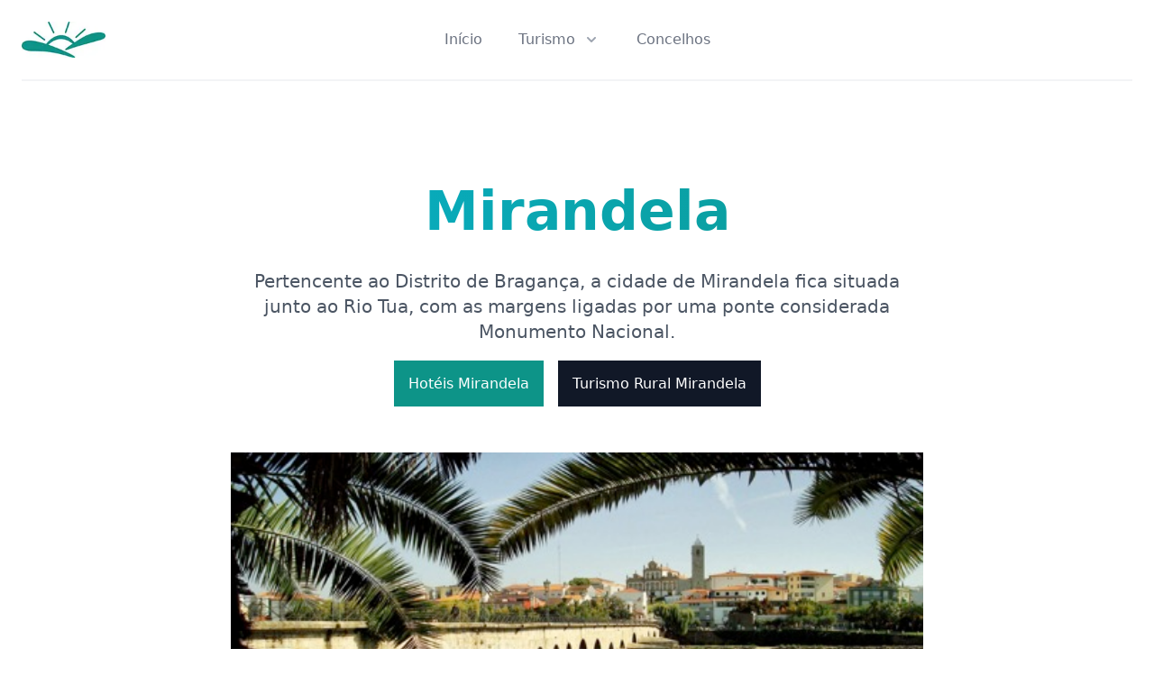

--- FILE ---
content_type: text/html; charset=utf-8
request_url: https://www.trasosmontes.com/concelho/mirandela
body_size: 11932
content:
<!DOCTYPE html><html lang="pt"><head><meta charSet="utf-8"/><meta name="viewport" content="width=device-width"/><meta name="twitter:card" content="summary_large_image"/><meta name="twitter:site" content="@Diario_tm"/><meta name="twitter:creator" content="@handle"/><meta property="og:url" content="https://www.trasosmontes.com"/><meta property="og:type" content="website"/><meta property="og:locale" content="pt_PT"/><meta property="og:site_name" content="Trás-os-Montes"/><title>Mirandela - Trás-os-Montes</title><meta name="robots" content="index,follow"/><meta name="description" content="Pertencente ao Distrito de Bragança, a cidade de Mirandela fica situada junto ao Rio Tua, com as margens ligadas por uma ponte considerada Monumento Nacional."/><meta property="og:title" content="Mirandela - Trás-os-Montes"/><meta property="og:description" content="Pertencente ao Distrito de Bragança, a cidade de Mirandela fica situada junto ao Rio Tua, com as margens ligadas por uma ponte considerada Monumento Nacional."/><meta name="next-head-count" content="14"/><script async="" src="https://www.googletagmanager.com/gtag/js?id=UA-174260747-1"></script><script>
            window.dataLayer = window.dataLayer || [];
            function gtag(){dataLayer.push(arguments);}
            gtag('js', new Date());
            gtag('config', 'UA-174260747-1', {
              page_path: window.location.pathname,
            });
          </script><link rel="preload" href="/_next/static/css/21928f25a94f64ae.css" as="style"/><link rel="stylesheet" href="/_next/static/css/21928f25a94f64ae.css" data-n-g=""/><link rel="preload" href="/_next/static/css/9a41301e15615f9b.css" as="style"/><link rel="stylesheet" href="/_next/static/css/9a41301e15615f9b.css" data-n-p=""/><noscript data-n-css=""></noscript><script defer="" nomodule="" src="/_next/static/chunks/polyfills-c67a75d1b6f99dc8.js"></script><script src="/_next/static/chunks/webpack-cdb46cc22a7356c2.js" defer=""></script><script src="/_next/static/chunks/framework-2c79e2a64abdb08b.js" defer=""></script><script src="/_next/static/chunks/main-9ef62142dc4c9dc1.js" defer=""></script><script src="/_next/static/chunks/pages/_app-fcefd88b499b705f.js" defer=""></script><script src="/_next/static/chunks/664-0c0c098f6baf6fde.js" defer=""></script><script src="/_next/static/chunks/353-c85ae58e2b7a2b92.js" defer=""></script><script src="/_next/static/chunks/pages/concelho/%5Bcidade%5D-ea59a5ed525e4569.js" defer=""></script><script src="/_next/static/VYME1Du2QY3hltcbtqqT8/_buildManifest.js" defer=""></script><script src="/_next/static/VYME1Du2QY3hltcbtqqT8/_ssgManifest.js" defer=""></script></head><body><div id="__next"><div class="relative bg-white z-50"><div class="max-w-7xl mx-auto px-4 sm:px-6"><div class="flex justify-between items-center border-b-2 border-gray-100 py-6 md:justify-start md:space-x-10"><div class="flex justify-start lg:w-0 lg:flex-1"><a href="/"><span class="sr-only">Trás-os-Montes</span><img alt="Trás-os-Montes - Portal de Informação em trasosmontes" srcSet="/_next/image?url=%2Fimg%2Flogo.jpg&amp;w=256&amp;q=75 1x, /_next/image?url=%2Fimg%2Flogo.jpg&amp;w=384&amp;q=75 2x" src="/_next/image?url=%2Fimg%2Flogo.jpg&amp;w=384&amp;q=75" width="148" height="64" decoding="async" data-nimg="1" class="w-auto xl:h-10" loading="lazy" style="color:transparent"/></a></div><div class="-mr-2 -my-2 md:hidden"><button class="bg-white rounded-md p-2 inline-flex items-center justify-center text-gray-400 hover:text-gray-500 hover:bg-gray-100 focus:outline-none focus:ring-2 focus:ring-inset focus:ring-green-500" id="headlessui-popover-button-undefined" type="button" aria-expanded="false"><span class="sr-only">Abrir</span><svg xmlns="http://www.w3.org/2000/svg" fill="none" viewBox="0 0 24 24" stroke-width="2" stroke="currentColor" aria-hidden="true" class="h-6 w-6"><path stroke-linecap="round" stroke-linejoin="round" d="M4 6h16M4 12h16M4 18h16"></path></svg></button></div><nav class="hidden md:flex space-x-10"><a href="/" class="text-base font-medium text-gray-500 hover:text-gray-900">Início</a><div class="relative"><button class="text-gray-500 group bg-white rounded-md inline-flex items-center text-base font-medium hover:text-gray-900 focus:outline-none" id="headlessui-popover-button-undefined" type="button" aria-expanded="false"><span>Turismo</span><svg xmlns="http://www.w3.org/2000/svg" viewBox="0 0 20 20" fill="currentColor" aria-hidden="true" class="text-gray-400 ml-2 h-5 w-5 group-hover:text-gray-500"><path fill-rule="evenodd" d="M5.293 7.293a1 1 0 011.414 0L10 10.586l3.293-3.293a1 1 0 111.414 1.414l-4 4a1 1 0 01-1.414 0l-4-4a1 1 0 010-1.414z" clip-rule="evenodd"></path></svg></button></div><a href="/concelhos" class="text-base font-medium text-gray-500 hover:text-gray-900">Concelhos</a></nav><div class="hidden md:flex items-center justify-end md:flex-1 lg:w-0"></div></div></div></div><main><section class="relative"><div class="max-w-6xl mx-auto px-4 sm:px-6"><div class="pt-16 pb-12 md:pt-24 md:pb-20"><div class="text-center pb-12 md:pb-16"><h1 class="text-5xl md:text-6xl font-extrabold bg-clip-text text-transparent bg-gradient-to-r from-cyan-500 to-teal-600 mb-4" style="line-height:1.6" data-aos="zoom-y-out">Mirandela</h1><div class="max-w-3xl mx-auto"><p class="text-xl text-gray-600 mb-8" data-aos="zoom-y-out" data-aos-delay="150">Pertencente ao Distrito de Bragança, a cidade de Mirandela fica situada junto ao Rio Tua, com as margens ligadas por uma ponte considerada Monumento Nacional.</p><div class="max-w-xs mx-auto sm:max-w-none sm:flex sm:justify-center" data-aos="zoom-y-out" data-aos-delay="300"><div><a class="btn text-white bg-teal-600 hover:bg-teal-800 w-full mb-4 sm:w-auto sm:mb-0 p-4" href="/hoteis/mirandela">Hotéis <!-- -->Mirandela</a></div><div class="mt-10 sm:mt-0"><a class="btn text-white bg-gray-900 hover:bg-gray-800 w-full sm:w-auto sm:ml-4 p-4" href="/turismo-rural/mirandela">Turismo Rural <!-- -->Mirandela</a></div></div></div></div><div><div class="relative flex justify-center mb-8" data-aos="zoom-y-out" data-aos-delay="450"><div class="flex flex-col justify-center"><img class="mx-auto" src="https://admin.trasosmontes.com/images/freguesias/mirandela-mirandela.jpg" width="768" height="432" alt="Hero"/></div><button class="absolute top-full flex items-center transform -translate-y-1/2 bg-white rounded-full font-medium group p-4 shadow-lg" aria-controls="modal"><svg class="w-6 h-6 fill-current text-gray-400 group-hover:text-blue-600 flex-shrink-0" viewBox="0 0 24 24" xmlns="http://www.w3.org/2000/svg"><path d="M12 22c5.523 0 10-4.477 10-10S17.523 2 12 2 2 6.477 2 12s4.477 10 10 10zm0 2C5.373 24 0 18.627 0 12S5.373 0 12 0s12 5.373 12 12-5.373 12-12 12z"></path><path d="M10 17l6-5-6-5z"></path></svg><span class="ml-3">Ver Video</span></button></div></div></div></div></section><section class="container my-6 mx-auto px-4 md:px-12 mt-16 mb-10"><div class="flex flex-row justify-between mb-5"><h2 class="text-2xl font-bold text-teal-600">Hotéis em destaque</h2><div class=" text-gray-500 uppercase font-bold text-sm"><a href="/hoteis">Todos os Hotéis</a></div></div><div class="swiper"><div class="swiper-scrollbar"></div><div class="swiper-wrapper"><div class="swiper-slide scale-100 hover:scale-95" lazy="true"><a href="/hotel/jorge-v"><div class="w-full h-80 overflow-hidden group-hover:opacity-75 lg:h-80 lg:aspect-none relative"><img alt="Jorge V" sizes="100vw" srcSet="/_next/image?url=https%3A%2F%2Fadmin.trasosmontes.com%2Fimages%2Fhotels%2Fjorge-v-jorge_v_1.jpg&amp;w=640&amp;q=75 640w, /_next/image?url=https%3A%2F%2Fadmin.trasosmontes.com%2Fimages%2Fhotels%2Fjorge-v-jorge_v_1.jpg&amp;w=750&amp;q=75 750w, /_next/image?url=https%3A%2F%2Fadmin.trasosmontes.com%2Fimages%2Fhotels%2Fjorge-v-jorge_v_1.jpg&amp;w=828&amp;q=75 828w, /_next/image?url=https%3A%2F%2Fadmin.trasosmontes.com%2Fimages%2Fhotels%2Fjorge-v-jorge_v_1.jpg&amp;w=1080&amp;q=75 1080w, /_next/image?url=https%3A%2F%2Fadmin.trasosmontes.com%2Fimages%2Fhotels%2Fjorge-v-jorge_v_1.jpg&amp;w=1200&amp;q=75 1200w, /_next/image?url=https%3A%2F%2Fadmin.trasosmontes.com%2Fimages%2Fhotels%2Fjorge-v-jorge_v_1.jpg&amp;w=1920&amp;q=75 1920w, /_next/image?url=https%3A%2F%2Fadmin.trasosmontes.com%2Fimages%2Fhotels%2Fjorge-v-jorge_v_1.jpg&amp;w=2048&amp;q=75 2048w, /_next/image?url=https%3A%2F%2Fadmin.trasosmontes.com%2Fimages%2Fhotels%2Fjorge-v-jorge_v_1.jpg&amp;w=3840&amp;q=75 3840w" src="/_next/image?url=https%3A%2F%2Fadmin.trasosmontes.com%2Fimages%2Fhotels%2Fjorge-v-jorge_v_1.jpg&amp;w=3840&amp;q=75" decoding="async" data-nimg="fill" class="rounded-md object-center object-cover" loading="lazy" style="position:absolute;height:100%;width:100%;left:0;top:0;right:0;bottom:0;color:transparent"/></div></a><div class="w-full h-1/4 p-2 bottom-0 rounded-b-md text-gray-600 mb-5"><h3 class="text-md font-semibold truncate mt-1">Jorge V</h3><p class="text-teal-700 font-bold uppercase text-sm">Mirandela</p></div></div></div></div></section><section class="container my-6 mx-auto px-4 md:px-12 mt-16 mb-10"><div class="flex flex-row justify-between mb-5"><h2 class="text-2xl font-bold text-teal-600">Alojamento local em destaque</h2><div class=" text-gray-500 uppercase font-bold text-sm"><a href="/turismo-rural">Todas as Casas</a></div></div><div class="swiper"><div class="swiper-scrollbar"></div><div class="swiper-wrapper"><div class="swiper-slide scale-100 hover:scale-95" lazy="true"><a href="/hotel/casa-do-dr-bonfim"><div class="w-full h-80 overflow-hidden group-hover:opacity-75 lg:h-80 lg:aspect-none relative"><img alt="Casa do Dr Bonfim" sizes="100vw" srcSet="/_next/image?url=https%3A%2F%2Fadmin.trasosmontes.com%2Fimages%2Fhotels%2Fcasa-do-dr-bonfim-casa_dr_bonfim_1.jpg&amp;w=640&amp;q=75 640w, /_next/image?url=https%3A%2F%2Fadmin.trasosmontes.com%2Fimages%2Fhotels%2Fcasa-do-dr-bonfim-casa_dr_bonfim_1.jpg&amp;w=750&amp;q=75 750w, /_next/image?url=https%3A%2F%2Fadmin.trasosmontes.com%2Fimages%2Fhotels%2Fcasa-do-dr-bonfim-casa_dr_bonfim_1.jpg&amp;w=828&amp;q=75 828w, /_next/image?url=https%3A%2F%2Fadmin.trasosmontes.com%2Fimages%2Fhotels%2Fcasa-do-dr-bonfim-casa_dr_bonfim_1.jpg&amp;w=1080&amp;q=75 1080w, /_next/image?url=https%3A%2F%2Fadmin.trasosmontes.com%2Fimages%2Fhotels%2Fcasa-do-dr-bonfim-casa_dr_bonfim_1.jpg&amp;w=1200&amp;q=75 1200w, /_next/image?url=https%3A%2F%2Fadmin.trasosmontes.com%2Fimages%2Fhotels%2Fcasa-do-dr-bonfim-casa_dr_bonfim_1.jpg&amp;w=1920&amp;q=75 1920w, /_next/image?url=https%3A%2F%2Fadmin.trasosmontes.com%2Fimages%2Fhotels%2Fcasa-do-dr-bonfim-casa_dr_bonfim_1.jpg&amp;w=2048&amp;q=75 2048w, /_next/image?url=https%3A%2F%2Fadmin.trasosmontes.com%2Fimages%2Fhotels%2Fcasa-do-dr-bonfim-casa_dr_bonfim_1.jpg&amp;w=3840&amp;q=75 3840w" src="/_next/image?url=https%3A%2F%2Fadmin.trasosmontes.com%2Fimages%2Fhotels%2Fcasa-do-dr-bonfim-casa_dr_bonfim_1.jpg&amp;w=3840&amp;q=75" decoding="async" data-nimg="fill" class="rounded-md object-center object-cover" loading="lazy" style="position:absolute;height:100%;width:100%;left:0;top:0;right:0;bottom:0;color:transparent"/></div></a><div class="w-full h-1/4 p-2 bottom-0 rounded-b-md text-gray-600 mb-5"><h4 class="text-md font-semibold truncate mt-1">Casa do Dr Bonfim</h4><p class="text-teal-700 font-bold uppercase text-sm">Mirandela</p></div></div><div class="swiper-slide scale-100 hover:scale-95" lazy="true"><a href="/hotel/casa-do-prado"><div class="w-full h-80 overflow-hidden group-hover:opacity-75 lg:h-80 lg:aspect-none relative"><img alt="Casa do Prado" sizes="100vw" srcSet="/_next/image?url=https%3A%2F%2Fadmin.trasosmontes.com%2Fimages%2Fhotels%2Fcasa-do-prado-casa_do_prado_1.jpg&amp;w=640&amp;q=75 640w, /_next/image?url=https%3A%2F%2Fadmin.trasosmontes.com%2Fimages%2Fhotels%2Fcasa-do-prado-casa_do_prado_1.jpg&amp;w=750&amp;q=75 750w, /_next/image?url=https%3A%2F%2Fadmin.trasosmontes.com%2Fimages%2Fhotels%2Fcasa-do-prado-casa_do_prado_1.jpg&amp;w=828&amp;q=75 828w, /_next/image?url=https%3A%2F%2Fadmin.trasosmontes.com%2Fimages%2Fhotels%2Fcasa-do-prado-casa_do_prado_1.jpg&amp;w=1080&amp;q=75 1080w, /_next/image?url=https%3A%2F%2Fadmin.trasosmontes.com%2Fimages%2Fhotels%2Fcasa-do-prado-casa_do_prado_1.jpg&amp;w=1200&amp;q=75 1200w, /_next/image?url=https%3A%2F%2Fadmin.trasosmontes.com%2Fimages%2Fhotels%2Fcasa-do-prado-casa_do_prado_1.jpg&amp;w=1920&amp;q=75 1920w, /_next/image?url=https%3A%2F%2Fadmin.trasosmontes.com%2Fimages%2Fhotels%2Fcasa-do-prado-casa_do_prado_1.jpg&amp;w=2048&amp;q=75 2048w, /_next/image?url=https%3A%2F%2Fadmin.trasosmontes.com%2Fimages%2Fhotels%2Fcasa-do-prado-casa_do_prado_1.jpg&amp;w=3840&amp;q=75 3840w" src="/_next/image?url=https%3A%2F%2Fadmin.trasosmontes.com%2Fimages%2Fhotels%2Fcasa-do-prado-casa_do_prado_1.jpg&amp;w=3840&amp;q=75" decoding="async" data-nimg="fill" class="rounded-md object-center object-cover" loading="lazy" style="position:absolute;height:100%;width:100%;left:0;top:0;right:0;bottom:0;color:transparent"/></div></a><div class="w-full h-1/4 p-2 bottom-0 rounded-b-md text-gray-600 mb-5"><h4 class="text-md font-semibold truncate mt-1">Casa do Prado</h4><p class="text-teal-700 font-bold uppercase text-sm">Mirandela</p></div></div><div class="swiper-slide scale-100 hover:scale-95" lazy="true"><a href="/hotel/casa-de-campo-quinta-entre-rios-casa-do-lagar"><div class="w-full h-80 overflow-hidden group-hover:opacity-75 lg:h-80 lg:aspect-none relative"><img alt="Casa de Campo Quinta Entre Rios - Casa do Lagar" sizes="100vw" srcSet="/_next/image?url=https%3A%2F%2Fadmin.trasosmontes.com%2Fimages%2Fhotels%2Fcasa-de-campo-quinta-entre-rios-casa-do-lagar-51014135.jpg&amp;w=640&amp;q=75 640w, /_next/image?url=https%3A%2F%2Fadmin.trasosmontes.com%2Fimages%2Fhotels%2Fcasa-de-campo-quinta-entre-rios-casa-do-lagar-51014135.jpg&amp;w=750&amp;q=75 750w, /_next/image?url=https%3A%2F%2Fadmin.trasosmontes.com%2Fimages%2Fhotels%2Fcasa-de-campo-quinta-entre-rios-casa-do-lagar-51014135.jpg&amp;w=828&amp;q=75 828w, /_next/image?url=https%3A%2F%2Fadmin.trasosmontes.com%2Fimages%2Fhotels%2Fcasa-de-campo-quinta-entre-rios-casa-do-lagar-51014135.jpg&amp;w=1080&amp;q=75 1080w, /_next/image?url=https%3A%2F%2Fadmin.trasosmontes.com%2Fimages%2Fhotels%2Fcasa-de-campo-quinta-entre-rios-casa-do-lagar-51014135.jpg&amp;w=1200&amp;q=75 1200w, /_next/image?url=https%3A%2F%2Fadmin.trasosmontes.com%2Fimages%2Fhotels%2Fcasa-de-campo-quinta-entre-rios-casa-do-lagar-51014135.jpg&amp;w=1920&amp;q=75 1920w, /_next/image?url=https%3A%2F%2Fadmin.trasosmontes.com%2Fimages%2Fhotels%2Fcasa-de-campo-quinta-entre-rios-casa-do-lagar-51014135.jpg&amp;w=2048&amp;q=75 2048w, /_next/image?url=https%3A%2F%2Fadmin.trasosmontes.com%2Fimages%2Fhotels%2Fcasa-de-campo-quinta-entre-rios-casa-do-lagar-51014135.jpg&amp;w=3840&amp;q=75 3840w" src="/_next/image?url=https%3A%2F%2Fadmin.trasosmontes.com%2Fimages%2Fhotels%2Fcasa-de-campo-quinta-entre-rios-casa-do-lagar-51014135.jpg&amp;w=3840&amp;q=75" decoding="async" data-nimg="fill" class="rounded-md object-center object-cover" loading="lazy" style="position:absolute;height:100%;width:100%;left:0;top:0;right:0;bottom:0;color:transparent"/></div></a><div class="w-full h-1/4 p-2 bottom-0 rounded-b-md text-gray-600 mb-5"><h4 class="text-md font-semibold truncate mt-1">Casa de Campo Quinta Entre Rios - Casa do Lagar</h4><p class="text-teal-700 font-bold uppercase text-sm">Mirandela</p></div></div><div class="swiper-slide scale-100 hover:scale-95" lazy="true"><a href="/hotel/casa-dos-araujos"><div class="w-full h-80 overflow-hidden group-hover:opacity-75 lg:h-80 lg:aspect-none relative"><img alt="Casa dos Araújos" sizes="100vw" srcSet="/_next/image?url=https%3A%2F%2Fadmin.trasosmontes.com%2Fimages%2Fhotels%2Fcasa-dos-araujos-18157279.jpg&amp;w=640&amp;q=75 640w, /_next/image?url=https%3A%2F%2Fadmin.trasosmontes.com%2Fimages%2Fhotels%2Fcasa-dos-araujos-18157279.jpg&amp;w=750&amp;q=75 750w, /_next/image?url=https%3A%2F%2Fadmin.trasosmontes.com%2Fimages%2Fhotels%2Fcasa-dos-araujos-18157279.jpg&amp;w=828&amp;q=75 828w, /_next/image?url=https%3A%2F%2Fadmin.trasosmontes.com%2Fimages%2Fhotels%2Fcasa-dos-araujos-18157279.jpg&amp;w=1080&amp;q=75 1080w, /_next/image?url=https%3A%2F%2Fadmin.trasosmontes.com%2Fimages%2Fhotels%2Fcasa-dos-araujos-18157279.jpg&amp;w=1200&amp;q=75 1200w, /_next/image?url=https%3A%2F%2Fadmin.trasosmontes.com%2Fimages%2Fhotels%2Fcasa-dos-araujos-18157279.jpg&amp;w=1920&amp;q=75 1920w, /_next/image?url=https%3A%2F%2Fadmin.trasosmontes.com%2Fimages%2Fhotels%2Fcasa-dos-araujos-18157279.jpg&amp;w=2048&amp;q=75 2048w, /_next/image?url=https%3A%2F%2Fadmin.trasosmontes.com%2Fimages%2Fhotels%2Fcasa-dos-araujos-18157279.jpg&amp;w=3840&amp;q=75 3840w" src="/_next/image?url=https%3A%2F%2Fadmin.trasosmontes.com%2Fimages%2Fhotels%2Fcasa-dos-araujos-18157279.jpg&amp;w=3840&amp;q=75" decoding="async" data-nimg="fill" class="rounded-md object-center object-cover" loading="lazy" style="position:absolute;height:100%;width:100%;left:0;top:0;right:0;bottom:0;color:transparent"/></div></a><div class="w-full h-1/4 p-2 bottom-0 rounded-b-md text-gray-600 mb-5"><h4 class="text-md font-semibold truncate mt-1">Casa dos Araújos</h4><p class="text-teal-700 font-bold uppercase text-sm">Mirandela</p></div></div><div class="swiper-slide scale-100 hover:scale-95" lazy="true"><a href="/hotel/casa-dona-chama"><div class="w-full h-80 overflow-hidden group-hover:opacity-75 lg:h-80 lg:aspect-none relative"><img alt="Casa Dona Chama" sizes="100vw" srcSet="/_next/image?url=https%3A%2F%2Fadmin.trasosmontes.com%2Fimages%2Fhotels%2Fcasa-dona-chama-24129359.jpg&amp;w=640&amp;q=75 640w, /_next/image?url=https%3A%2F%2Fadmin.trasosmontes.com%2Fimages%2Fhotels%2Fcasa-dona-chama-24129359.jpg&amp;w=750&amp;q=75 750w, /_next/image?url=https%3A%2F%2Fadmin.trasosmontes.com%2Fimages%2Fhotels%2Fcasa-dona-chama-24129359.jpg&amp;w=828&amp;q=75 828w, /_next/image?url=https%3A%2F%2Fadmin.trasosmontes.com%2Fimages%2Fhotels%2Fcasa-dona-chama-24129359.jpg&amp;w=1080&amp;q=75 1080w, /_next/image?url=https%3A%2F%2Fadmin.trasosmontes.com%2Fimages%2Fhotels%2Fcasa-dona-chama-24129359.jpg&amp;w=1200&amp;q=75 1200w, /_next/image?url=https%3A%2F%2Fadmin.trasosmontes.com%2Fimages%2Fhotels%2Fcasa-dona-chama-24129359.jpg&amp;w=1920&amp;q=75 1920w, /_next/image?url=https%3A%2F%2Fadmin.trasosmontes.com%2Fimages%2Fhotels%2Fcasa-dona-chama-24129359.jpg&amp;w=2048&amp;q=75 2048w, /_next/image?url=https%3A%2F%2Fadmin.trasosmontes.com%2Fimages%2Fhotels%2Fcasa-dona-chama-24129359.jpg&amp;w=3840&amp;q=75 3840w" src="/_next/image?url=https%3A%2F%2Fadmin.trasosmontes.com%2Fimages%2Fhotels%2Fcasa-dona-chama-24129359.jpg&amp;w=3840&amp;q=75" decoding="async" data-nimg="fill" class="rounded-md object-center object-cover" loading="lazy" style="position:absolute;height:100%;width:100%;left:0;top:0;right:0;bottom:0;color:transparent"/></div></a><div class="w-full h-1/4 p-2 bottom-0 rounded-b-md text-gray-600 mb-5"><h4 class="text-md font-semibold truncate mt-1">Casa Dona Chama</h4><p class="text-teal-700 font-bold uppercase text-sm">Mirandela</p></div></div><div class="swiper-slide scale-100 hover:scale-95" lazy="true"><a href="/hotel/casa-do-moleiro"><div class="w-full h-80 overflow-hidden group-hover:opacity-75 lg:h-80 lg:aspect-none relative"><img alt="Casa do Moleiro" sizes="100vw" srcSet="/_next/image?url=https%3A%2F%2Fadmin.trasosmontes.com%2Fimages%2Fhotels%2Fcasa-do-moleiro-31530955.jpg&amp;w=640&amp;q=75 640w, /_next/image?url=https%3A%2F%2Fadmin.trasosmontes.com%2Fimages%2Fhotels%2Fcasa-do-moleiro-31530955.jpg&amp;w=750&amp;q=75 750w, /_next/image?url=https%3A%2F%2Fadmin.trasosmontes.com%2Fimages%2Fhotels%2Fcasa-do-moleiro-31530955.jpg&amp;w=828&amp;q=75 828w, /_next/image?url=https%3A%2F%2Fadmin.trasosmontes.com%2Fimages%2Fhotels%2Fcasa-do-moleiro-31530955.jpg&amp;w=1080&amp;q=75 1080w, /_next/image?url=https%3A%2F%2Fadmin.trasosmontes.com%2Fimages%2Fhotels%2Fcasa-do-moleiro-31530955.jpg&amp;w=1200&amp;q=75 1200w, /_next/image?url=https%3A%2F%2Fadmin.trasosmontes.com%2Fimages%2Fhotels%2Fcasa-do-moleiro-31530955.jpg&amp;w=1920&amp;q=75 1920w, /_next/image?url=https%3A%2F%2Fadmin.trasosmontes.com%2Fimages%2Fhotels%2Fcasa-do-moleiro-31530955.jpg&amp;w=2048&amp;q=75 2048w, /_next/image?url=https%3A%2F%2Fadmin.trasosmontes.com%2Fimages%2Fhotels%2Fcasa-do-moleiro-31530955.jpg&amp;w=3840&amp;q=75 3840w" src="/_next/image?url=https%3A%2F%2Fadmin.trasosmontes.com%2Fimages%2Fhotels%2Fcasa-do-moleiro-31530955.jpg&amp;w=3840&amp;q=75" decoding="async" data-nimg="fill" class="rounded-md object-center object-cover" loading="lazy" style="position:absolute;height:100%;width:100%;left:0;top:0;right:0;bottom:0;color:transparent"/></div></a><div class="w-full h-1/4 p-2 bottom-0 rounded-b-md text-gray-600 mb-5"><h4 class="text-md font-semibold truncate mt-1">Casa do Moleiro</h4><p class="text-teal-700 font-bold uppercase text-sm">Mirandela</p></div></div></div></div></section></main><footer class="bg-gray-50 pt-9"><div class="max-w-6xl m-auto text-gray-800 flex flex-wrap justify-left pt-9"><div class="p-5 w-1/2 sm:w-4/12 md:w-3/12"><div class="text-xs uppercase text-gray-400 font-medium mb-6">Turismo Norte</div><a href="/hoteis" class="my-3 block text-gray-600 hover:text-gray-800 text-sm font-medium duration-700">Hotéis</a><a href="/turismo-rural" class="my-3 block text-gray-600 hover:text-gray-800 text-sm font-medium duration-700">Turismo Rural</a><a href="/parques-campismo" class="my-3 block text-gray-600 hover:text-gray-800 text-sm font-medium duration-700">Parques Campismo</a></div><div class="p-5 w-1/2 sm:w-4/12 md:w-3/12"><div class="text-xs uppercase text-gray-400 font-medium mb-6">Diario de Trás-os-Montes</div><a href="https://www.diariodetrasosmontes.com/reportagens" rel="noopener" target="_blank" class="my-3 block text-gray-600 hover:text-gray-800 text-sm font-medium duration-700">Reportagem</a><a href="https://www.diariodetrasosmontes.com/entrevistas" rel="noopener" target="_blank" class="my-3 block text-gray-600 hover:text-gray-800 text-sm font-medium duration-700">Entrevistas</a><a href="https://www.diariodetrasosmontes.com/galerias" rel="noopener" target="_blank" class="my-3 block text-gray-600 hover:text-gray-800 text-sm font-medium duration-700">Fotogalerias</a></div><div class="p-5 w-1/2 sm:w-4/12 md:w-3/12"><div class="text-xs uppercase text-gray-400 font-medium mb-6">Informação</div><a href="/politica-privacidade" class="my-3 block text-gray-600 hover:text-gray-800 text-sm font-medium duration-700">Política de Privacidade</a><a href="/termos-condicoes" class="my-3 block text-gray-600 hover:text-gray-800 text-sm font-medium duration-700">Termos e Condições</a></div><div class="p-5 w-1/2 sm:w-4/12 md:w-3/12"><div class="text-xs uppercase text-gray-300 font-medium mb-6"></div></div></div><div class="pt-2"><div class="flex pb-5 px-3 m-auto pt-5 border-t border-gray-300 text-gray-500 text-sm flex-col md:flex-row max-w-6xl"><div class="mt-2">Trás-os-Montes © Direitos Reservados <!-- -->2026<!-- -->. Desenvolvido por <a href="https://marcaweb.pt" class="text-sky-800" target="_blank">Marcaweb</a>.</div><div class="md:flex-auto md:flex-row-reverse mt-2 flex-row flex"><a href="https://www.facebook.com/diario.tm" class="w-8 mx-1" rel="noopener" target="_blank"><svg stroke="currentColor" fill="currentColor" stroke-width="0" viewBox="0 0 320 512" height="1em" width="1em" xmlns="http://www.w3.org/2000/svg"><path d="M279.14 288l14.22-92.66h-88.91v-60.13c0-25.35 12.42-50.06 52.24-50.06h40.42V6.26S260.43 0 225.36 0c-73.22 0-121.08 44.38-121.08 124.72v70.62H22.89V288h81.39v224h100.17V288z"></path></svg></a><a href="https://twitter.com/Diario_tm" class="w-8 mx-1" rel="noopener" target="_blank"><svg stroke="currentColor" fill="currentColor" stroke-width="0" viewBox="0 0 512 512" height="1em" width="1em" xmlns="http://www.w3.org/2000/svg"><path d="M459.37 151.716c.325 4.548.325 9.097.325 13.645 0 138.72-105.583 298.558-298.558 298.558-59.452 0-114.68-17.219-161.137-47.106 8.447.974 16.568 1.299 25.34 1.299 49.055 0 94.213-16.568 130.274-44.832-46.132-.975-84.792-31.188-98.112-72.772 6.498.974 12.995 1.624 19.818 1.624 9.421 0 18.843-1.3 27.614-3.573-48.081-9.747-84.143-51.98-84.143-102.985v-1.299c13.969 7.797 30.214 12.67 47.431 13.319-28.264-18.843-46.781-51.005-46.781-87.391 0-19.492 5.197-37.36 14.294-52.954 51.655 63.675 129.3 105.258 216.365 109.807-1.624-7.797-2.599-15.918-2.599-24.04 0-57.828 46.782-104.934 104.934-104.934 30.213 0 57.502 12.67 76.67 33.137 23.715-4.548 46.456-13.32 66.599-25.34-7.798 24.366-24.366 44.833-46.132 57.827 21.117-2.273 41.584-8.122 60.426-16.243-14.292 20.791-32.161 39.308-52.628 54.253z"></path></svg></a></div></div></div></footer></div><script id="__NEXT_DATA__" type="application/json">{"props":{"pageProps":{"cidade":{"id":22,"name":"Mirandela","local":"Mirandela, Portugal","codigopostal":"5370","lng":"-7.180871100000001","lat":"41.4853545","minidescription":"\u003cp\u003ePertencente ao Distrito de Bragança, a cidade de Mirandela fica situada junto ao Rio Tua, com as margens ligadas por uma ponte considerada Monumento Nacional.\u003c/p\u003e\u003cp\u003eCom vestígios românicos e um vasto património espalhado pelas 30 freguesias que compõem o concelho, desde a ponte do rio Tuela ou a ponte de Torre de Dona Chama, até aos pelourinhos, igrejas e edificados que remontam aos tempos mais antigos, como o Castelo de Mirandela.\u003c/p\u003e\u003cp\u003eAs festas e romarias são uma constante durante todo o Verão, o momento alto da cidade é a Festa da N.ª Sr.ª do Amparo, incluída nas festas da cidade, que atrai centenas de visitantes dos concelhos vizinhos, para assistir a animação musical e à típica noite do bombos.\u003c/p\u003e","description":"\u003ch4 style=\"\"\u003e\u003cfont color=\"#44525e\"\u003eHistória\u003c/font\u003e\u003c/h4\u003e\u003cp style=\"\" open=\"\" sans\",=\"\" exo,=\"\" raleway,=\"\" \"helvetica=\"\" neue\",=\"\" helvetica,=\"\" arial,=\"\" sans-serif;=\"\" font-size:=\"\" 14px;=\"\" text-align:=\"\" justify;\"=\"\"\u003e\u003cfont color=\"#44525e\"\u003eCom 771 de idade enquanto localidade, Mirandela recebeu foral em 1250 pela mão de D. Afonso III. Antes disso, dava pelo nome de Caladunum e foi elevada a cidade já no ano de 1984. No início de 1919, já com a República implantada, Mirandela tornou-se oficial da Antiga e Muito Nobre Ordem Militar da Torre e Espada, de Valor, Lealdade e Mérito.\u003c/font\u003e\u003c/p\u003e\u003cp style=\"\" open=\"\" sans\",=\"\" exo,=\"\" raleway,=\"\" \"helvetica=\"\" neue\",=\"\" helvetica,=\"\" arial,=\"\" sans-serif;=\"\" font-size:=\"\" 14px;=\"\" text-align:=\"\" justify;\"=\"\"\u003e\u003cfont color=\"#44525e\"\u003e\u003cbr\u003e\u003c/font\u003e\u003c/p\u003e\u003ch4 style=\"\"\u003e\u003cfont color=\"#44525e\"\u003ePopulação\u003c/font\u003e\u003c/h4\u003e\u003cp style=\"\" open=\"\" sans\",=\"\" exo,=\"\" raleway,=\"\" \"helvetica=\"\" neue\",=\"\" helvetica,=\"\" arial,=\"\" sans-serif;=\"\" font-size:=\"\" 14px;=\"\" text-align:=\"\" justify;\"=\"\"\u003e\u003cfont color=\"#44525e\"\u003eEm 2018, os números oficiais apresentados em relatório pela Fundação Manuel dos Santos, estimavam cerca de 21.886 habitantes, sendo que a percentagem de jovens com menos de 15 anos era de 10,7%, 61,5% de adultos em idade ativa e 27,8% idosos com 65 ou mais anos. Estes números indicavam também que a percentagem de residentes estrangeiros na cidade rondava os 2,2%. Estes dados populacionais correspondem ao território total da cidade, que se estende por cerca de 659 quilómetros quadrados. De notar que este relatório avaliou dados entre 2010 e 2018.\u003c/font\u003e\u003c/p\u003e\u003cp style=\"\" open=\"\" sans\",=\"\" exo,=\"\" raleway,=\"\" \"helvetica=\"\" neue\",=\"\" helvetica,=\"\" arial,=\"\" sans-serif;=\"\" font-size:=\"\" 14px;=\"\" text-align:=\"\" justify;\"=\"\"\u003e\u003cfont color=\"#44525e\"\u003e\u003cbr\u003e\u003c/font\u003e\u003c/p\u003e\u003ch4 style=\"\"\u003e\u003cfont color=\"#44525e\"\u003eCultura\u003c/font\u003e\u003c/h4\u003e\u003cp style=\"\" open=\"\" sans\",=\"\" exo,=\"\" raleway,=\"\" \"helvetica=\"\" neue\",=\"\" helvetica,=\"\" arial,=\"\" sans-serif;=\"\" font-size:=\"\" 14px;=\"\" text-align:=\"\" justify;\"=\"\"\u003e\u003cfont color=\"#44525e\"\u003eMirandela tem um património considerável. E não falamos apenas de património cultural, já que o natural também não deixa os créditos por mãos alheiras. Desde pelourinhos, a igrejas, pontes e tantos outros monumentos, há de tudo para todos os gostos nesta cidade. Abaixo listamos alguns dos pontos de maior interesse na região.\u003c/font\u003e\u003c/p\u003e\u003ch5 style=\"\"\u003e\u003cfont color=\"#44525e\"\u003ePonte Velha (Ponte Medieval)\u003c/font\u003e\u003c/h5\u003e\u003cp style=\"\" open=\"\" sans\",=\"\" exo,=\"\" raleway,=\"\" \"helvetica=\"\" neue\",=\"\" helvetica,=\"\" arial,=\"\" sans-serif;=\"\" font-size:=\"\" 14px;=\"\" text-align:=\"\" justify;\"=\"\"\u003e\u003cfont color=\"#44525e\"\u003eTambém conhecida como Ponte sobre o rio Tua, caracteriza-se pelo seu estilo românico e é um dos principais ex-libris da cidade. Estima-se que tenha sido edificada entre finais do séc. XV e princípios do séc. XVI, já que em 1514 esta já se encontrava em construção e em 1536 já havia sido concluída.\u003c/font\u003e\u003c/p\u003e\u003ch5 style=\"\"\u003e\u003cfont color=\"#44525e\"\u003eCastelo de Mirandela\u003c/font\u003e\u003c/h5\u003e\u003cp style=\"\" open=\"\" sans\",=\"\" exo,=\"\" raleway,=\"\" \"helvetica=\"\" neue\",=\"\" helvetica,=\"\" arial,=\"\" sans-serif;=\"\" font-size:=\"\" 14px;=\"\" text-align:=\"\" justify;\"=\"\"\u003e\u003cfont color=\"#44525e\"\u003eNão existem certezas acerca do ano ou período em que foi edificado e atualmente já só resta apenas uma pequena secção deste castelo: A Porta de Santo António – considerado como outro dos ex-libris da cidade. Após deixar de ser necessário no que toca a estratégias defensivas, as muralhas do castelo começaram a ser desmanteladas, restando apenas esta secção.\u003c/font\u003e\u003c/p\u003e\u003cp style=\"\" open=\"\" sans\",=\"\" exo,=\"\" raleway,=\"\" \"helvetica=\"\" neue\",=\"\" helvetica,=\"\" arial,=\"\" sans-serif;=\"\" font-size:=\"\" 14px;=\"\" text-align:=\"\" justify;\"=\"\"\u003e\u003cfont color=\"#44525e\"\u003e\u003cbr\u003e\u003c/font\u003e\u003c/p\u003e\u003ch4 style=\"\"\u003e\u003cfont color=\"#44525e\"\u003eEducação\u003c/font\u003e\u003c/h4\u003e\u003cp style=\"\" open=\"\" sans\",=\"\" exo,=\"\" raleway,=\"\" \"helvetica=\"\" neue\",=\"\" helvetica,=\"\" arial,=\"\" sans-serif;=\"\" font-size:=\"\" 14px;=\"\" text-align:=\"\" justify;\"=\"\"\u003e\u003cfont color=\"#44525e\"\u003eA cidade faz uma aposta forte na educação dos seus residentes e daqueles que se deslocam de fora para frequentar os seus estabelecimentos de ensino. Desde estabelecimentos que lecionam do ensino pré-escolar até ao ensino superior, é possível notar que a cidade faz um enorme esforço para que uma boa educação seja aliada a uma boa industrialização da região.\u003c/font\u003e\u003c/p\u003e\u003cp style=\"\" open=\"\" sans\",=\"\" exo,=\"\" raleway,=\"\" \"helvetica=\"\" neue\",=\"\" helvetica,=\"\" arial,=\"\" sans-serif;=\"\" font-size:=\"\" 14px;=\"\" text-align:=\"\" justify;\"=\"\"\u003e\u003cfont color=\"#44525e\"\u003eAo todo, são 13 estabelecimentos de ensino pré-escolar, 16 do primeiro ciclo, 2 do segundo ciclo, 5 do terceiro ciclo, 4 do ensino secundário e um de ensino superior.\u003c/font\u003e\u003c/p\u003e\u003cp style=\"\" open=\"\" sans\",=\"\" exo,=\"\" raleway,=\"\" \"helvetica=\"\" neue\",=\"\" helvetica,=\"\" arial,=\"\" sans-serif;=\"\" font-size:=\"\" 14px;=\"\" text-align:=\"\" justify;\"=\"\"\u003e\u003cfont color=\"#44525e\"\u003eDados do relatório apresentado pela Fundação Manuel dos Santos indicavam que, em 2018, Mirandela possuía cerca de 3.400 alunos de ensino não superior e 1.233 alunos do ensino superior.\u003c/font\u003e\u003c/p\u003e\u003ch5 style=\"\"\u003e\u003cfont color=\"#44525e\"\u003eInstituto Politécnico de Bragança (IPB)\u003c/font\u003e\u003c/h5\u003e\u003cp style=\"\" open=\"\" sans\",=\"\" exo,=\"\" raleway,=\"\" \"helvetica=\"\" neue\",=\"\" helvetica,=\"\" arial,=\"\" sans-serif;=\"\" font-size:=\"\" 14px;=\"\" text-align:=\"\" justify;\"=\"\"\u003e\u003cfont color=\"#44525e\"\u003eO IPB é um dos principais institutos politécnicos do país e promove fortemente a educação nesta região portuguesa, a par de outros institutos de ensino superior transmontanos. Adicionalmente ao campus em Mirandela, o IPB tem ainda outro campus em Bragança.\u003c/font\u003e\u003c/p\u003e\u003cp style=\"\" open=\"\" sans\",=\"\" exo,=\"\" raleway,=\"\" \"helvetica=\"\" neue\",=\"\" helvetica,=\"\" arial,=\"\" sans-serif;=\"\" font-size:=\"\" 14px;=\"\" text-align:=\"\" justify;\"=\"\"\u003e\u003cfont color=\"#44525e\"\u003e\u003cbr\u003e\u003c/font\u003e\u003c/p\u003e\u003ch4 style=\"\"\u003e\u003cfont color=\"#44525e\"\u003eGastronomia\u003c/font\u003e\u003c/h4\u003e\u003cp style=\"\" open=\"\" sans\",=\"\" exo,=\"\" raleway,=\"\" \"helvetica=\"\" neue\",=\"\" helvetica,=\"\" arial,=\"\" sans-serif;=\"\" font-size:=\"\" 14px;=\"\" text-align:=\"\" justify;\"=\"\"\u003e\u003cfont color=\"#44525e\"\u003eA gastronomia de Mirandela (a par de toda a gastronomia transmontana) é riquíssima em sabores e muitos dos seus produtos têm Denominação de Origem Protegida ou Indicação Geográfica Protegida. Destacam-se as alheiras, o bucho e outros enchidos, o queijo de cabra e o queiró Terrincho e também a carne de porco.\u003c/font\u003e\u003c/p\u003e\u003ch5 style=\"\"\u003e\u003cfont color=\"#44525e\"\u003eAlheira de Mirandela\u003c/font\u003e\u003c/h5\u003e\u003cp style=\"\" open=\"\" sans\",=\"\" exo,=\"\" raleway,=\"\" \"helvetica=\"\" neue\",=\"\" helvetica,=\"\" arial,=\"\" sans-serif;=\"\" font-size:=\"\" 14px;=\"\" text-align:=\"\" justify;\"=\"\"\u003e\u003cfont color=\"#44525e\"\u003ePodemos começar com esta simples característica da alheira de Mirandela: é considerada uma da 7 Maravilhas da Gastronomia Portuguesa. Mas como para existirem títulos, têm de existir razões para os merecer, a alheira de Mirandela é um produto que não é só conhecido a nível regional ou nacional – consegue já alcançar um estatuto mundial. Feita com carnes regionais de maneira tradicional, a alheira é o principal ex-libris de Mirandela\u003c/font\u003e\u003c/p\u003e\u003cp style=\"\" open=\"\" sans\",=\"\" exo,=\"\" raleway,=\"\" \"helvetica=\"\" neue\",=\"\" helvetica,=\"\" arial,=\"\" sans-serif;=\"\" font-size:=\"\" 14px;=\"\" text-align:=\"\" justify;\"=\"\"\u003e\u003cfont color=\"#44525e\"\u003e\u003cbr\u003e\u003c/font\u003e\u003c/p\u003e\u003ch4 style=\"\"\u003e\u003cfont color=\"#44525e\"\u003eCampeonato Nacional e Europeu de Jet-Ski\u003c/font\u003e\u003c/h4\u003e\u003cp style=\"\" open=\"\" sans\",=\"\" exo,=\"\" raleway,=\"\" \"helvetica=\"\" neue\",=\"\" helvetica,=\"\" arial,=\"\" sans-serif;=\"\" font-size:=\"\" 14px;=\"\" text-align:=\"\" justify;\"=\"\"\u003e\u003cfont color=\"#44525e\"\u003eTodos os anos, no mês de julho e em plenas águias do Rio Tua, Mirandela organiza os campeonatos nacionais e europeus de jet-ski. Estes eventos atraem milhares de pessoas à cidade e são, juntamente com as festas, feiras e romarias, os principais eventos culturais da região.\u0026nbsp;\u003c/font\u003e\u003c/p\u003e\u003cp style=\"\" open=\"\" sans\",=\"\" exo,=\"\" raleway,=\"\" \"helvetica=\"\" neue\",=\"\" helvetica,=\"\" arial,=\"\" sans-serif;=\"\" font-size:=\"\" 14px;=\"\" text-align:=\"\" justify;\"=\"\"\u003e\u003cfont color=\"#44525e\"\u003e\u003cbr\u003e\u003c/font\u003e\u003c/p\u003e\u003ch4 style=\"\"\u003e\u003cfont color=\"#44525e\"\u003eFreguesias\u003c/font\u003e\u003c/h4\u003e\u003cp style=\"\" open=\"\" sans\",=\"\" exo,=\"\" raleway,=\"\" \"helvetica=\"\" neue\",=\"\" helvetica,=\"\" arial,=\"\" sans-serif;=\"\" font-size:=\"\" 14px;=\"\" text-align:=\"\" justify;\"=\"\"\u003e\u003cfont color=\"#44525e\"\u003e•\u003cspan style=\"white-space:pre\"\u003e\t\u003c/span\u003eAbambres\u003c/font\u003e\u003c/p\u003e\u003cp style=\"\" open=\"\" sans\",=\"\" exo,=\"\" raleway,=\"\" \"helvetica=\"\" neue\",=\"\" helvetica,=\"\" arial,=\"\" sans-serif;=\"\" font-size:=\"\" 14px;=\"\" text-align:=\"\" justify;\"=\"\"\u003e\u003cfont color=\"#44525e\"\u003e•\u003cspan style=\"white-space:pre\"\u003e\t\u003c/span\u003eAbreiro\u003c/font\u003e\u003c/p\u003e\u003cp style=\"\" open=\"\" sans\",=\"\" exo,=\"\" raleway,=\"\" \"helvetica=\"\" neue\",=\"\" helvetica,=\"\" arial,=\"\" sans-serif;=\"\" font-size:=\"\" 14px;=\"\" text-align:=\"\" justify;\"=\"\"\u003e\u003cfont color=\"#44525e\"\u003e•\u003cspan style=\"white-space:pre\"\u003e\t\u003c/span\u003eAguieiras\u003c/font\u003e\u003c/p\u003e\u003cp style=\"\" open=\"\" sans\",=\"\" exo,=\"\" raleway,=\"\" \"helvetica=\"\" neue\",=\"\" helvetica,=\"\" arial,=\"\" sans-serif;=\"\" font-size:=\"\" 14px;=\"\" text-align:=\"\" justify;\"=\"\"\u003e\u003cfont color=\"#44525e\"\u003e•\u003cspan style=\"white-space:pre\"\u003e\t\u003c/span\u003eAlvites\u003c/font\u003e\u003c/p\u003e\u003cp style=\"\" open=\"\" sans\",=\"\" exo,=\"\" raleway,=\"\" \"helvetica=\"\" neue\",=\"\" helvetica,=\"\" arial,=\"\" sans-serif;=\"\" font-size:=\"\" 14px;=\"\" text-align:=\"\" justify;\"=\"\"\u003e\u003cfont color=\"#44525e\"\u003e•\u003cspan style=\"white-space:pre\"\u003e\t\u003c/span\u003eAvantos e Romeu\u003c/font\u003e\u003c/p\u003e\u003cp style=\"\" open=\"\" sans\",=\"\" exo,=\"\" raleway,=\"\" \"helvetica=\"\" neue\",=\"\" helvetica,=\"\" arial,=\"\" sans-serif;=\"\" font-size:=\"\" 14px;=\"\" text-align:=\"\" justify;\"=\"\"\u003e\u003cfont color=\"#44525e\"\u003e•\u003cspan style=\"white-space:pre\"\u003e\t\u003c/span\u003eAvidagos, Navalho e Pereira\u003c/font\u003e\u003c/p\u003e\u003cp style=\"\" open=\"\" sans\",=\"\" exo,=\"\" raleway,=\"\" \"helvetica=\"\" neue\",=\"\" helvetica,=\"\" arial,=\"\" sans-serif;=\"\" font-size:=\"\" 14px;=\"\" text-align:=\"\" justify;\"=\"\"\u003e\u003cfont color=\"#44525e\"\u003e•\u003cspan style=\"white-space:pre\"\u003e\t\u003c/span\u003eBarcel, Marmelos e Valverde da Gestosa\u003c/font\u003e\u003c/p\u003e\u003cp style=\"\" open=\"\" sans\",=\"\" exo,=\"\" raleway,=\"\" \"helvetica=\"\" neue\",=\"\" helvetica,=\"\" arial,=\"\" sans-serif;=\"\" font-size:=\"\" 14px;=\"\" text-align:=\"\" justify;\"=\"\"\u003e\u003cfont color=\"#44525e\"\u003e•\u003cspan style=\"white-space:pre\"\u003e\t\u003c/span\u003eBouça\u003c/font\u003e\u003c/p\u003e\u003cp style=\"\" open=\"\" sans\",=\"\" exo,=\"\" raleway,=\"\" \"helvetica=\"\" neue\",=\"\" helvetica,=\"\" arial,=\"\" sans-serif;=\"\" font-size:=\"\" 14px;=\"\" text-align:=\"\" justify;\"=\"\"\u003e\u003cfont color=\"#44525e\"\u003e•\u003cspan style=\"white-space:pre\"\u003e\t\u003c/span\u003eCabanelas\u003c/font\u003e\u003c/p\u003e\u003cp style=\"\" open=\"\" sans\",=\"\" exo,=\"\" raleway,=\"\" \"helvetica=\"\" neue\",=\"\" helvetica,=\"\" arial,=\"\" sans-serif;=\"\" font-size:=\"\" 14px;=\"\" text-align:=\"\" justify;\"=\"\"\u003e\u003cfont color=\"#44525e\"\u003e•\u003cspan style=\"white-space:pre\"\u003e\t\u003c/span\u003eCaravelas\u003c/font\u003e\u003c/p\u003e\u003cp style=\"\" open=\"\" sans\",=\"\" exo,=\"\" raleway,=\"\" \"helvetica=\"\" neue\",=\"\" helvetica,=\"\" arial,=\"\" sans-serif;=\"\" font-size:=\"\" 14px;=\"\" text-align:=\"\" justify;\"=\"\"\u003e\u003cfont color=\"#44525e\"\u003e•\u003cspan style=\"white-space:pre\"\u003e\t\u003c/span\u003eCarvalhais\u003c/font\u003e\u003c/p\u003e\u003cp style=\"\" open=\"\" sans\",=\"\" exo,=\"\" raleway,=\"\" \"helvetica=\"\" neue\",=\"\" helvetica,=\"\" arial,=\"\" sans-serif;=\"\" font-size:=\"\" 14px;=\"\" text-align:=\"\" justify;\"=\"\"\u003e\u003cfont color=\"#44525e\"\u003e•\u003cspan style=\"white-space:pre\"\u003e\t\u003c/span\u003eCedães\u003c/font\u003e\u003c/p\u003e\u003cp style=\"\" open=\"\" sans\",=\"\" exo,=\"\" raleway,=\"\" \"helvetica=\"\" neue\",=\"\" helvetica,=\"\" arial,=\"\" sans-serif;=\"\" font-size:=\"\" 14px;=\"\" text-align:=\"\" justify;\"=\"\"\u003e\u003cfont color=\"#44525e\"\u003e•\u003cspan style=\"white-space:pre\"\u003e\t\u003c/span\u003eCobro\u003c/font\u003e\u003c/p\u003e\u003cp style=\"\" open=\"\" sans\",=\"\" exo,=\"\" raleway,=\"\" \"helvetica=\"\" neue\",=\"\" helvetica,=\"\" arial,=\"\" sans-serif;=\"\" font-size:=\"\" 14px;=\"\" text-align:=\"\" justify;\"=\"\"\u003e\u003cfont color=\"#44525e\"\u003e•\u003cspan style=\"white-space:pre\"\u003e\t\u003c/span\u003eFradizela\u003c/font\u003e\u003c/p\u003e\u003cp style=\"\" open=\"\" sans\",=\"\" exo,=\"\" raleway,=\"\" \"helvetica=\"\" neue\",=\"\" helvetica,=\"\" arial,=\"\" sans-serif;=\"\" font-size:=\"\" 14px;=\"\" text-align:=\"\" justify;\"=\"\"\u003e\u003cfont color=\"#44525e\"\u003e•\u003cspan style=\"white-space:pre\"\u003e\t\u003c/span\u003eFranco e Vila Boa\u003c/font\u003e\u003c/p\u003e\u003cp style=\"\" open=\"\" sans\",=\"\" exo,=\"\" raleway,=\"\" \"helvetica=\"\" neue\",=\"\" helvetica,=\"\" arial,=\"\" sans-serif;=\"\" font-size:=\"\" 14px;=\"\" text-align:=\"\" justify;\"=\"\"\u003e\u003cfont color=\"#44525e\"\u003e•\u003cspan style=\"white-space:pre\"\u003e\t\u003c/span\u003eFrechas\u003c/font\u003e\u003c/p\u003e\u003cp style=\"\" open=\"\" sans\",=\"\" exo,=\"\" raleway,=\"\" \"helvetica=\"\" neue\",=\"\" helvetica,=\"\" arial,=\"\" sans-serif;=\"\" font-size:=\"\" 14px;=\"\" text-align:=\"\" justify;\"=\"\"\u003e\u003cfont color=\"#44525e\"\u003e•\u003cspan style=\"white-space:pre\"\u003e\t\u003c/span\u003eFreixeda e Vila Verde\u003c/font\u003e\u003c/p\u003e\u003cp style=\"\" open=\"\" sans\",=\"\" exo,=\"\" raleway,=\"\" \"helvetica=\"\" neue\",=\"\" helvetica,=\"\" arial,=\"\" sans-serif;=\"\" font-size:=\"\" 14px;=\"\" text-align:=\"\" justify;\"=\"\"\u003e\u003cfont color=\"#44525e\"\u003e•\u003cspan style=\"white-space:pre\"\u003e\t\u003c/span\u003eLamas de Orelhão\u003c/font\u003e\u003c/p\u003e\u003cp style=\"\" open=\"\" sans\",=\"\" exo,=\"\" raleway,=\"\" \"helvetica=\"\" neue\",=\"\" helvetica,=\"\" arial,=\"\" sans-serif;=\"\" font-size:=\"\" 14px;=\"\" text-align:=\"\" justify;\"=\"\"\u003e\u003cfont color=\"#44525e\"\u003e•\u003cspan style=\"white-space:pre\"\u003e\t\u003c/span\u003eMascarenhas\u003c/font\u003e\u003c/p\u003e\u003cp style=\"\" open=\"\" sans\",=\"\" exo,=\"\" raleway,=\"\" \"helvetica=\"\" neue\",=\"\" helvetica,=\"\" arial,=\"\" sans-serif;=\"\" font-size:=\"\" 14px;=\"\" text-align:=\"\" justify;\"=\"\"\u003e\u003cfont color=\"#44525e\"\u003e•\u003cspan style=\"white-space:pre\"\u003e\t\u003c/span\u003eMirandela\u003c/font\u003e\u003c/p\u003e\u003cp style=\"\" open=\"\" sans\",=\"\" exo,=\"\" raleway,=\"\" \"helvetica=\"\" neue\",=\"\" helvetica,=\"\" arial,=\"\" sans-serif;=\"\" font-size:=\"\" 14px;=\"\" text-align:=\"\" justify;\"=\"\"\u003e\u003cfont color=\"#44525e\"\u003e•\u003cspan style=\"white-space:pre\"\u003e\t\u003c/span\u003eMúrias\u003c/font\u003e\u003c/p\u003e\u003cp style=\"\" open=\"\" sans\",=\"\" exo,=\"\" raleway,=\"\" \"helvetica=\"\" neue\",=\"\" helvetica,=\"\" arial,=\"\" sans-serif;=\"\" font-size:=\"\" 14px;=\"\" text-align:=\"\" justify;\"=\"\"\u003e\u003cfont color=\"#44525e\"\u003e•\u003cspan style=\"white-space:pre\"\u003e\t\u003c/span\u003ePassos\u003c/font\u003e\u003c/p\u003e\u003cp style=\"\" open=\"\" sans\",=\"\" exo,=\"\" raleway,=\"\" \"helvetica=\"\" neue\",=\"\" helvetica,=\"\" arial,=\"\" sans-serif;=\"\" font-size:=\"\" 14px;=\"\" text-align:=\"\" justify;\"=\"\"\u003e\u003cfont color=\"#44525e\"\u003e•\u003cspan style=\"white-space:pre\"\u003e\t\u003c/span\u003eSão Pedro Velho\u003c/font\u003e\u003c/p\u003e\u003cp style=\"\" open=\"\" sans\",=\"\" exo,=\"\" raleway,=\"\" \"helvetica=\"\" neue\",=\"\" helvetica,=\"\" arial,=\"\" sans-serif;=\"\" font-size:=\"\" 14px;=\"\" text-align:=\"\" justify;\"=\"\"\u003e\u003cfont color=\"#44525e\"\u003e•\u003cspan style=\"white-space:pre\"\u003e\t\u003c/span\u003eSão Salvador\u003c/font\u003e\u003c/p\u003e\u003cp style=\"\" open=\"\" sans\",=\"\" exo,=\"\" raleway,=\"\" \"helvetica=\"\" neue\",=\"\" helvetica,=\"\" arial,=\"\" sans-serif;=\"\" font-size:=\"\" 14px;=\"\" text-align:=\"\" justify;\"=\"\"\u003e\u003cfont color=\"#44525e\"\u003e•\u003cspan style=\"white-space:pre\"\u003e\t\u003c/span\u003eSuçães\u003c/font\u003e\u003c/p\u003e\u003cp style=\"\" open=\"\" sans\",=\"\" exo,=\"\" raleway,=\"\" \"helvetica=\"\" neue\",=\"\" helvetica,=\"\" arial,=\"\" sans-serif;=\"\" font-size:=\"\" 14px;=\"\" text-align:=\"\" justify;\"=\"\"\u003e\u003cfont color=\"#44525e\"\u003e•\u003cspan style=\"white-space:pre\"\u003e\t\u003c/span\u003eTorre de Dona Chama\u003c/font\u003e\u003c/p\u003e\u003cp style=\"\" open=\"\" sans\",=\"\" exo,=\"\" raleway,=\"\" \"helvetica=\"\" neue\",=\"\" helvetica,=\"\" arial,=\"\" sans-serif;=\"\" font-size:=\"\" 14px;=\"\" text-align:=\"\" justify;\"=\"\"\u003e\u003cfont color=\"#44525e\"\u003e•\u003cspan style=\"white-space:pre\"\u003e\t\u003c/span\u003eVale de Asnes\u003c/font\u003e\u003c/p\u003e\u003cp style=\"\" open=\"\" sans\",=\"\" exo,=\"\" raleway,=\"\" \"helvetica=\"\" neue\",=\"\" helvetica,=\"\" arial,=\"\" sans-serif;=\"\" font-size:=\"\" 14px;=\"\" text-align:=\"\" justify;\"=\"\"\u003e\u003cfont color=\"#44525e\"\u003e•\u003cspan style=\"white-space:pre\"\u003e\t\u003c/span\u003eVale de Gouvinhas\u003c/font\u003e\u003c/p\u003e\u003cp style=\"\" open=\"\" sans\",=\"\" exo,=\"\" raleway,=\"\" \"helvetica=\"\" neue\",=\"\" helvetica,=\"\" arial,=\"\" sans-serif;=\"\" font-size:=\"\" 14px;=\"\" text-align:=\"\" justify;\"=\"\"\u003e\u003cfont color=\"#44525e\"\u003e•\u003cspan style=\"white-space:pre\"\u003e\t\u003c/span\u003eVale de Salgueiro\u003c/font\u003e\u003c/p\u003e\u003cp style=\"\" open=\"\" sans\",=\"\" exo,=\"\" raleway,=\"\" \"helvetica=\"\" neue\",=\"\" helvetica,=\"\" arial,=\"\" sans-serif;=\"\" font-size:=\"\" 14px;=\"\" text-align:=\"\" justify;\"=\"\"\u003e\u003cfont color=\"#44525e\"\u003e•\u003cspan style=\"white-space: pre;\"\u003e\t\u003c/span\u003eVale de Telhas\u003c/font\u003e\u003c/p\u003e","brasao":"MDL1.png","site":"https://www.cm-mirandela.pt/","facebook":"https://www.facebook.com/municipio.mirandela","slug":"mirandela","status":"1","metadesc":"Pertencente ao Distrito de Bragança, a cidade de Mirandela fica situada junto ao Rio Tua, com as margens ligadas por uma ponte considerada Monumento Nacional.","youtube":"gEFfLGXg1LM","cim":"1","cdc":"1303","created_at":"2020-08-01 22:21:32","updated_at":"2021-09-15 14:36:44","galleries":[{"id":43,"name":"mirandela-mirandela.jpg","slug":"mirandela-mirandela.jpg","type_id":"22","created_at":"2020-08-01 22:21:32","updated_at":"2020-08-01 22:21:32"},{"id":44,"name":"mirandela-praia-fluvial-mirandela.jpg","slug":"mirandela-praia-fluvial-mirandela.jpg","type_id":"22","created_at":"2020-08-01 22:21:32","updated_at":"2020-08-01 22:21:32"}]},"hotels":{"hotels":[{"id":17,"name":"Jorge V","category":"Hotéis","mobile":"278265024","local":"Avenida Comunidades Europeias 600, Mirandela, Portugal","postalcode":"5370-205","city":"Mirandela","region":"Vila Real","email":"jorgevhotel@hotmail.com","lng":"-7.175532500000001","lat":"41.4957133","description":"\u003cp\u003eSituado em Mirandela, a 2,3 km da Ponte Medieval de Mirandela, o Hotel Jorge V disponibiliza acomodações com um bar, estacionamento privado gratuito e um salão partilhado. Com acesso Wi-Fi gratuito, este hotel de 1 estrela dispõe de uma receção 24 horas. O hotel tem jornais, um fax e uma fotocopiadora que os hóspedes podem utilizar.\r\n\u003c/p\u003e\u003cp\u003e\r\nOs quartos do hotel incluem uma secretária, uma televisão de ecrã plano e uma casa de banho privativa.\u003c/p\u003e\u003cp\u003e Os quartos do Hotel Jorge V têm ar condicionado e um guarda-roupa.\r\n\u003c/p\u003e\u003cp\u003e\r\nOs hóspedes do alojamento podem desfrutar de um pequeno-almoço continental.\u003c/p\u003e","datestart":"0","estacionamento":"1","internet":"0","piscina":"0","spa":"0","type":"1","youtube":"","status":"1","metadesc":"O Hotel Jorge V, que tem 1 estrela, disponibiliza acomodações com um bar, estacionamento privado gratuito um salão partilhado e acesso Wi-Fi gratuito.","slug":"jorge-v","wifi":"1","reviews":"0","airconditioning":"1","breakfast":"1","restauracao":"0","servicolavandaria":"1","featured":"0","link":"","date":null,"created_at":"2021-08-25 16:15:43","updated_at":"2021-09-01 13:10:28","ghotels":[{"id":42,"name":"jorge-v-jorge_v_1.jpg","hotels_id":"17","created_at":"2021-08-27 16:34:57","updated_at":"2021-08-27 16:34:57"},{"id":43,"name":"jorge-v-jorge_v_2.jpg","hotels_id":"17","created_at":"2021-08-27 16:34:57","updated_at":"2021-08-27 16:34:57"},{"id":44,"name":"jorge-v-jorge_v_3.jpg","hotels_id":"17","created_at":"2021-08-27 16:34:57","updated_at":"2021-08-27 16:34:57"},{"id":45,"name":"jorge-v-jorge_v_4.jpg","hotels_id":"17","created_at":"2021-08-27 16:34:57","updated_at":"2021-08-27 16:34:57"},{"id":46,"name":"jorge-v-jorge_v_5.jpg","hotels_id":"17","created_at":"2021-08-27 16:34:57","updated_at":"2021-08-27 16:34:57"},{"id":47,"name":"jorge-v-jorge_v_6.jpg","hotels_id":"17","created_at":"2021-08-27 16:34:57","updated_at":"2021-08-27 16:34:57"}]}],"hotelscount":1,"city":{"id":22,"name":"Mirandela","local":"Mirandela, Portugal","codigopostal":"5370","lng":"-7.180871100000001","lat":"41.4853545","minidescription":"\u003cp\u003ePertencente ao Distrito de Bragança, a cidade de Mirandela fica situada junto ao Rio Tua, com as margens ligadas por uma ponte considerada Monumento Nacional.\u003c/p\u003e\u003cp\u003eCom vestígios românicos e um vasto património espalhado pelas 30 freguesias que compõem o concelho, desde a ponte do rio Tuela ou a ponte de Torre de Dona Chama, até aos pelourinhos, igrejas e edificados que remontam aos tempos mais antigos, como o Castelo de Mirandela.\u003c/p\u003e\u003cp\u003eAs festas e romarias são uma constante durante todo o Verão, o momento alto da cidade é a Festa da N.ª Sr.ª do Amparo, incluída nas festas da cidade, que atrai centenas de visitantes dos concelhos vizinhos, para assistir a animação musical e à típica noite do bombos.\u003c/p\u003e","description":"\u003ch4 style=\"\"\u003e\u003cfont color=\"#44525e\"\u003eHistória\u003c/font\u003e\u003c/h4\u003e\u003cp style=\"\" open=\"\" sans\",=\"\" exo,=\"\" raleway,=\"\" \"helvetica=\"\" neue\",=\"\" helvetica,=\"\" arial,=\"\" sans-serif;=\"\" font-size:=\"\" 14px;=\"\" text-align:=\"\" justify;\"=\"\"\u003e\u003cfont color=\"#44525e\"\u003eCom 771 de idade enquanto localidade, Mirandela recebeu foral em 1250 pela mão de D. Afonso III. Antes disso, dava pelo nome de Caladunum e foi elevada a cidade já no ano de 1984. No início de 1919, já com a República implantada, Mirandela tornou-se oficial da Antiga e Muito Nobre Ordem Militar da Torre e Espada, de Valor, Lealdade e Mérito.\u003c/font\u003e\u003c/p\u003e\u003cp style=\"\" open=\"\" sans\",=\"\" exo,=\"\" raleway,=\"\" \"helvetica=\"\" neue\",=\"\" helvetica,=\"\" arial,=\"\" sans-serif;=\"\" font-size:=\"\" 14px;=\"\" text-align:=\"\" justify;\"=\"\"\u003e\u003cfont color=\"#44525e\"\u003e\u003cbr\u003e\u003c/font\u003e\u003c/p\u003e\u003ch4 style=\"\"\u003e\u003cfont color=\"#44525e\"\u003ePopulação\u003c/font\u003e\u003c/h4\u003e\u003cp style=\"\" open=\"\" sans\",=\"\" exo,=\"\" raleway,=\"\" \"helvetica=\"\" neue\",=\"\" helvetica,=\"\" arial,=\"\" sans-serif;=\"\" font-size:=\"\" 14px;=\"\" text-align:=\"\" justify;\"=\"\"\u003e\u003cfont color=\"#44525e\"\u003eEm 2018, os números oficiais apresentados em relatório pela Fundação Manuel dos Santos, estimavam cerca de 21.886 habitantes, sendo que a percentagem de jovens com menos de 15 anos era de 10,7%, 61,5% de adultos em idade ativa e 27,8% idosos com 65 ou mais anos. Estes números indicavam também que a percentagem de residentes estrangeiros na cidade rondava os 2,2%. Estes dados populacionais correspondem ao território total da cidade, que se estende por cerca de 659 quilómetros quadrados. De notar que este relatório avaliou dados entre 2010 e 2018.\u003c/font\u003e\u003c/p\u003e\u003cp style=\"\" open=\"\" sans\",=\"\" exo,=\"\" raleway,=\"\" \"helvetica=\"\" neue\",=\"\" helvetica,=\"\" arial,=\"\" sans-serif;=\"\" font-size:=\"\" 14px;=\"\" text-align:=\"\" justify;\"=\"\"\u003e\u003cfont color=\"#44525e\"\u003e\u003cbr\u003e\u003c/font\u003e\u003c/p\u003e\u003ch4 style=\"\"\u003e\u003cfont color=\"#44525e\"\u003eCultura\u003c/font\u003e\u003c/h4\u003e\u003cp style=\"\" open=\"\" sans\",=\"\" exo,=\"\" raleway,=\"\" \"helvetica=\"\" neue\",=\"\" helvetica,=\"\" arial,=\"\" sans-serif;=\"\" font-size:=\"\" 14px;=\"\" text-align:=\"\" justify;\"=\"\"\u003e\u003cfont color=\"#44525e\"\u003eMirandela tem um património considerável. E não falamos apenas de património cultural, já que o natural também não deixa os créditos por mãos alheiras. Desde pelourinhos, a igrejas, pontes e tantos outros monumentos, há de tudo para todos os gostos nesta cidade. Abaixo listamos alguns dos pontos de maior interesse na região.\u003c/font\u003e\u003c/p\u003e\u003ch5 style=\"\"\u003e\u003cfont color=\"#44525e\"\u003ePonte Velha (Ponte Medieval)\u003c/font\u003e\u003c/h5\u003e\u003cp style=\"\" open=\"\" sans\",=\"\" exo,=\"\" raleway,=\"\" \"helvetica=\"\" neue\",=\"\" helvetica,=\"\" arial,=\"\" sans-serif;=\"\" font-size:=\"\" 14px;=\"\" text-align:=\"\" justify;\"=\"\"\u003e\u003cfont color=\"#44525e\"\u003eTambém conhecida como Ponte sobre o rio Tua, caracteriza-se pelo seu estilo românico e é um dos principais ex-libris da cidade. Estima-se que tenha sido edificada entre finais do séc. XV e princípios do séc. XVI, já que em 1514 esta já se encontrava em construção e em 1536 já havia sido concluída.\u003c/font\u003e\u003c/p\u003e\u003ch5 style=\"\"\u003e\u003cfont color=\"#44525e\"\u003eCastelo de Mirandela\u003c/font\u003e\u003c/h5\u003e\u003cp style=\"\" open=\"\" sans\",=\"\" exo,=\"\" raleway,=\"\" \"helvetica=\"\" neue\",=\"\" helvetica,=\"\" arial,=\"\" sans-serif;=\"\" font-size:=\"\" 14px;=\"\" text-align:=\"\" justify;\"=\"\"\u003e\u003cfont color=\"#44525e\"\u003eNão existem certezas acerca do ano ou período em que foi edificado e atualmente já só resta apenas uma pequena secção deste castelo: A Porta de Santo António – considerado como outro dos ex-libris da cidade. Após deixar de ser necessário no que toca a estratégias defensivas, as muralhas do castelo começaram a ser desmanteladas, restando apenas esta secção.\u003c/font\u003e\u003c/p\u003e\u003cp style=\"\" open=\"\" sans\",=\"\" exo,=\"\" raleway,=\"\" \"helvetica=\"\" neue\",=\"\" helvetica,=\"\" arial,=\"\" sans-serif;=\"\" font-size:=\"\" 14px;=\"\" text-align:=\"\" justify;\"=\"\"\u003e\u003cfont color=\"#44525e\"\u003e\u003cbr\u003e\u003c/font\u003e\u003c/p\u003e\u003ch4 style=\"\"\u003e\u003cfont color=\"#44525e\"\u003eEducação\u003c/font\u003e\u003c/h4\u003e\u003cp style=\"\" open=\"\" sans\",=\"\" exo,=\"\" raleway,=\"\" \"helvetica=\"\" neue\",=\"\" helvetica,=\"\" arial,=\"\" sans-serif;=\"\" font-size:=\"\" 14px;=\"\" text-align:=\"\" justify;\"=\"\"\u003e\u003cfont color=\"#44525e\"\u003eA cidade faz uma aposta forte na educação dos seus residentes e daqueles que se deslocam de fora para frequentar os seus estabelecimentos de ensino. Desde estabelecimentos que lecionam do ensino pré-escolar até ao ensino superior, é possível notar que a cidade faz um enorme esforço para que uma boa educação seja aliada a uma boa industrialização da região.\u003c/font\u003e\u003c/p\u003e\u003cp style=\"\" open=\"\" sans\",=\"\" exo,=\"\" raleway,=\"\" \"helvetica=\"\" neue\",=\"\" helvetica,=\"\" arial,=\"\" sans-serif;=\"\" font-size:=\"\" 14px;=\"\" text-align:=\"\" justify;\"=\"\"\u003e\u003cfont color=\"#44525e\"\u003eAo todo, são 13 estabelecimentos de ensino pré-escolar, 16 do primeiro ciclo, 2 do segundo ciclo, 5 do terceiro ciclo, 4 do ensino secundário e um de ensino superior.\u003c/font\u003e\u003c/p\u003e\u003cp style=\"\" open=\"\" sans\",=\"\" exo,=\"\" raleway,=\"\" \"helvetica=\"\" neue\",=\"\" helvetica,=\"\" arial,=\"\" sans-serif;=\"\" font-size:=\"\" 14px;=\"\" text-align:=\"\" justify;\"=\"\"\u003e\u003cfont color=\"#44525e\"\u003eDados do relatório apresentado pela Fundação Manuel dos Santos indicavam que, em 2018, Mirandela possuía cerca de 3.400 alunos de ensino não superior e 1.233 alunos do ensino superior.\u003c/font\u003e\u003c/p\u003e\u003ch5 style=\"\"\u003e\u003cfont color=\"#44525e\"\u003eInstituto Politécnico de Bragança (IPB)\u003c/font\u003e\u003c/h5\u003e\u003cp style=\"\" open=\"\" sans\",=\"\" exo,=\"\" raleway,=\"\" \"helvetica=\"\" neue\",=\"\" helvetica,=\"\" arial,=\"\" sans-serif;=\"\" font-size:=\"\" 14px;=\"\" text-align:=\"\" justify;\"=\"\"\u003e\u003cfont color=\"#44525e\"\u003eO IPB é um dos principais institutos politécnicos do país e promove fortemente a educação nesta região portuguesa, a par de outros institutos de ensino superior transmontanos. Adicionalmente ao campus em Mirandela, o IPB tem ainda outro campus em Bragança.\u003c/font\u003e\u003c/p\u003e\u003cp style=\"\" open=\"\" sans\",=\"\" exo,=\"\" raleway,=\"\" \"helvetica=\"\" neue\",=\"\" helvetica,=\"\" arial,=\"\" sans-serif;=\"\" font-size:=\"\" 14px;=\"\" text-align:=\"\" justify;\"=\"\"\u003e\u003cfont color=\"#44525e\"\u003e\u003cbr\u003e\u003c/font\u003e\u003c/p\u003e\u003ch4 style=\"\"\u003e\u003cfont color=\"#44525e\"\u003eGastronomia\u003c/font\u003e\u003c/h4\u003e\u003cp style=\"\" open=\"\" sans\",=\"\" exo,=\"\" raleway,=\"\" \"helvetica=\"\" neue\",=\"\" helvetica,=\"\" arial,=\"\" sans-serif;=\"\" font-size:=\"\" 14px;=\"\" text-align:=\"\" justify;\"=\"\"\u003e\u003cfont color=\"#44525e\"\u003eA gastronomia de Mirandela (a par de toda a gastronomia transmontana) é riquíssima em sabores e muitos dos seus produtos têm Denominação de Origem Protegida ou Indicação Geográfica Protegida. Destacam-se as alheiras, o bucho e outros enchidos, o queijo de cabra e o queiró Terrincho e também a carne de porco.\u003c/font\u003e\u003c/p\u003e\u003ch5 style=\"\"\u003e\u003cfont color=\"#44525e\"\u003eAlheira de Mirandela\u003c/font\u003e\u003c/h5\u003e\u003cp style=\"\" open=\"\" sans\",=\"\" exo,=\"\" raleway,=\"\" \"helvetica=\"\" neue\",=\"\" helvetica,=\"\" arial,=\"\" sans-serif;=\"\" font-size:=\"\" 14px;=\"\" text-align:=\"\" justify;\"=\"\"\u003e\u003cfont color=\"#44525e\"\u003ePodemos começar com esta simples característica da alheira de Mirandela: é considerada uma da 7 Maravilhas da Gastronomia Portuguesa. Mas como para existirem títulos, têm de existir razões para os merecer, a alheira de Mirandela é um produto que não é só conhecido a nível regional ou nacional – consegue já alcançar um estatuto mundial. Feita com carnes regionais de maneira tradicional, a alheira é o principal ex-libris de Mirandela\u003c/font\u003e\u003c/p\u003e\u003cp style=\"\" open=\"\" sans\",=\"\" exo,=\"\" raleway,=\"\" \"helvetica=\"\" neue\",=\"\" helvetica,=\"\" arial,=\"\" sans-serif;=\"\" font-size:=\"\" 14px;=\"\" text-align:=\"\" justify;\"=\"\"\u003e\u003cfont color=\"#44525e\"\u003e\u003cbr\u003e\u003c/font\u003e\u003c/p\u003e\u003ch4 style=\"\"\u003e\u003cfont color=\"#44525e\"\u003eCampeonato Nacional e Europeu de Jet-Ski\u003c/font\u003e\u003c/h4\u003e\u003cp style=\"\" open=\"\" sans\",=\"\" exo,=\"\" raleway,=\"\" \"helvetica=\"\" neue\",=\"\" helvetica,=\"\" arial,=\"\" sans-serif;=\"\" font-size:=\"\" 14px;=\"\" text-align:=\"\" justify;\"=\"\"\u003e\u003cfont color=\"#44525e\"\u003eTodos os anos, no mês de julho e em plenas águias do Rio Tua, Mirandela organiza os campeonatos nacionais e europeus de jet-ski. Estes eventos atraem milhares de pessoas à cidade e são, juntamente com as festas, feiras e romarias, os principais eventos culturais da região.\u0026nbsp;\u003c/font\u003e\u003c/p\u003e\u003cp style=\"\" open=\"\" sans\",=\"\" exo,=\"\" raleway,=\"\" \"helvetica=\"\" neue\",=\"\" helvetica,=\"\" arial,=\"\" sans-serif;=\"\" font-size:=\"\" 14px;=\"\" text-align:=\"\" justify;\"=\"\"\u003e\u003cfont color=\"#44525e\"\u003e\u003cbr\u003e\u003c/font\u003e\u003c/p\u003e\u003ch4 style=\"\"\u003e\u003cfont color=\"#44525e\"\u003eFreguesias\u003c/font\u003e\u003c/h4\u003e\u003cp style=\"\" open=\"\" sans\",=\"\" exo,=\"\" raleway,=\"\" \"helvetica=\"\" neue\",=\"\" helvetica,=\"\" arial,=\"\" sans-serif;=\"\" font-size:=\"\" 14px;=\"\" text-align:=\"\" justify;\"=\"\"\u003e\u003cfont color=\"#44525e\"\u003e•\u003cspan style=\"white-space:pre\"\u003e\t\u003c/span\u003eAbambres\u003c/font\u003e\u003c/p\u003e\u003cp style=\"\" open=\"\" sans\",=\"\" exo,=\"\" raleway,=\"\" \"helvetica=\"\" neue\",=\"\" helvetica,=\"\" arial,=\"\" sans-serif;=\"\" font-size:=\"\" 14px;=\"\" text-align:=\"\" justify;\"=\"\"\u003e\u003cfont color=\"#44525e\"\u003e•\u003cspan style=\"white-space:pre\"\u003e\t\u003c/span\u003eAbreiro\u003c/font\u003e\u003c/p\u003e\u003cp style=\"\" open=\"\" sans\",=\"\" exo,=\"\" raleway,=\"\" \"helvetica=\"\" neue\",=\"\" helvetica,=\"\" arial,=\"\" sans-serif;=\"\" font-size:=\"\" 14px;=\"\" text-align:=\"\" justify;\"=\"\"\u003e\u003cfont color=\"#44525e\"\u003e•\u003cspan style=\"white-space:pre\"\u003e\t\u003c/span\u003eAguieiras\u003c/font\u003e\u003c/p\u003e\u003cp style=\"\" open=\"\" sans\",=\"\" exo,=\"\" raleway,=\"\" \"helvetica=\"\" neue\",=\"\" helvetica,=\"\" arial,=\"\" sans-serif;=\"\" font-size:=\"\" 14px;=\"\" text-align:=\"\" justify;\"=\"\"\u003e\u003cfont color=\"#44525e\"\u003e•\u003cspan style=\"white-space:pre\"\u003e\t\u003c/span\u003eAlvites\u003c/font\u003e\u003c/p\u003e\u003cp style=\"\" open=\"\" sans\",=\"\" exo,=\"\" raleway,=\"\" \"helvetica=\"\" neue\",=\"\" helvetica,=\"\" arial,=\"\" sans-serif;=\"\" font-size:=\"\" 14px;=\"\" text-align:=\"\" justify;\"=\"\"\u003e\u003cfont color=\"#44525e\"\u003e•\u003cspan style=\"white-space:pre\"\u003e\t\u003c/span\u003eAvantos e Romeu\u003c/font\u003e\u003c/p\u003e\u003cp style=\"\" open=\"\" sans\",=\"\" exo,=\"\" raleway,=\"\" \"helvetica=\"\" neue\",=\"\" helvetica,=\"\" arial,=\"\" sans-serif;=\"\" font-size:=\"\" 14px;=\"\" text-align:=\"\" justify;\"=\"\"\u003e\u003cfont color=\"#44525e\"\u003e•\u003cspan style=\"white-space:pre\"\u003e\t\u003c/span\u003eAvidagos, Navalho e Pereira\u003c/font\u003e\u003c/p\u003e\u003cp style=\"\" open=\"\" sans\",=\"\" exo,=\"\" raleway,=\"\" \"helvetica=\"\" neue\",=\"\" helvetica,=\"\" arial,=\"\" sans-serif;=\"\" font-size:=\"\" 14px;=\"\" text-align:=\"\" justify;\"=\"\"\u003e\u003cfont color=\"#44525e\"\u003e•\u003cspan style=\"white-space:pre\"\u003e\t\u003c/span\u003eBarcel, Marmelos e Valverde da Gestosa\u003c/font\u003e\u003c/p\u003e\u003cp style=\"\" open=\"\" sans\",=\"\" exo,=\"\" raleway,=\"\" \"helvetica=\"\" neue\",=\"\" helvetica,=\"\" arial,=\"\" sans-serif;=\"\" font-size:=\"\" 14px;=\"\" text-align:=\"\" justify;\"=\"\"\u003e\u003cfont color=\"#44525e\"\u003e•\u003cspan style=\"white-space:pre\"\u003e\t\u003c/span\u003eBouça\u003c/font\u003e\u003c/p\u003e\u003cp style=\"\" open=\"\" sans\",=\"\" exo,=\"\" raleway,=\"\" \"helvetica=\"\" neue\",=\"\" helvetica,=\"\" arial,=\"\" sans-serif;=\"\" font-size:=\"\" 14px;=\"\" text-align:=\"\" justify;\"=\"\"\u003e\u003cfont color=\"#44525e\"\u003e•\u003cspan style=\"white-space:pre\"\u003e\t\u003c/span\u003eCabanelas\u003c/font\u003e\u003c/p\u003e\u003cp style=\"\" open=\"\" sans\",=\"\" exo,=\"\" raleway,=\"\" \"helvetica=\"\" neue\",=\"\" helvetica,=\"\" arial,=\"\" sans-serif;=\"\" font-size:=\"\" 14px;=\"\" text-align:=\"\" justify;\"=\"\"\u003e\u003cfont color=\"#44525e\"\u003e•\u003cspan style=\"white-space:pre\"\u003e\t\u003c/span\u003eCaravelas\u003c/font\u003e\u003c/p\u003e\u003cp style=\"\" open=\"\" sans\",=\"\" exo,=\"\" raleway,=\"\" \"helvetica=\"\" neue\",=\"\" helvetica,=\"\" arial,=\"\" sans-serif;=\"\" font-size:=\"\" 14px;=\"\" text-align:=\"\" justify;\"=\"\"\u003e\u003cfont color=\"#44525e\"\u003e•\u003cspan style=\"white-space:pre\"\u003e\t\u003c/span\u003eCarvalhais\u003c/font\u003e\u003c/p\u003e\u003cp style=\"\" open=\"\" sans\",=\"\" exo,=\"\" raleway,=\"\" \"helvetica=\"\" neue\",=\"\" helvetica,=\"\" arial,=\"\" sans-serif;=\"\" font-size:=\"\" 14px;=\"\" text-align:=\"\" justify;\"=\"\"\u003e\u003cfont color=\"#44525e\"\u003e•\u003cspan style=\"white-space:pre\"\u003e\t\u003c/span\u003eCedães\u003c/font\u003e\u003c/p\u003e\u003cp style=\"\" open=\"\" sans\",=\"\" exo,=\"\" raleway,=\"\" \"helvetica=\"\" neue\",=\"\" helvetica,=\"\" arial,=\"\" sans-serif;=\"\" font-size:=\"\" 14px;=\"\" text-align:=\"\" justify;\"=\"\"\u003e\u003cfont color=\"#44525e\"\u003e•\u003cspan style=\"white-space:pre\"\u003e\t\u003c/span\u003eCobro\u003c/font\u003e\u003c/p\u003e\u003cp style=\"\" open=\"\" sans\",=\"\" exo,=\"\" raleway,=\"\" \"helvetica=\"\" neue\",=\"\" helvetica,=\"\" arial,=\"\" sans-serif;=\"\" font-size:=\"\" 14px;=\"\" text-align:=\"\" justify;\"=\"\"\u003e\u003cfont color=\"#44525e\"\u003e•\u003cspan style=\"white-space:pre\"\u003e\t\u003c/span\u003eFradizela\u003c/font\u003e\u003c/p\u003e\u003cp style=\"\" open=\"\" sans\",=\"\" exo,=\"\" raleway,=\"\" \"helvetica=\"\" neue\",=\"\" helvetica,=\"\" arial,=\"\" sans-serif;=\"\" font-size:=\"\" 14px;=\"\" text-align:=\"\" justify;\"=\"\"\u003e\u003cfont color=\"#44525e\"\u003e•\u003cspan style=\"white-space:pre\"\u003e\t\u003c/span\u003eFranco e Vila Boa\u003c/font\u003e\u003c/p\u003e\u003cp style=\"\" open=\"\" sans\",=\"\" exo,=\"\" raleway,=\"\" \"helvetica=\"\" neue\",=\"\" helvetica,=\"\" arial,=\"\" sans-serif;=\"\" font-size:=\"\" 14px;=\"\" text-align:=\"\" justify;\"=\"\"\u003e\u003cfont color=\"#44525e\"\u003e•\u003cspan style=\"white-space:pre\"\u003e\t\u003c/span\u003eFrechas\u003c/font\u003e\u003c/p\u003e\u003cp style=\"\" open=\"\" sans\",=\"\" exo,=\"\" raleway,=\"\" \"helvetica=\"\" neue\",=\"\" helvetica,=\"\" arial,=\"\" sans-serif;=\"\" font-size:=\"\" 14px;=\"\" text-align:=\"\" justify;\"=\"\"\u003e\u003cfont color=\"#44525e\"\u003e•\u003cspan style=\"white-space:pre\"\u003e\t\u003c/span\u003eFreixeda e Vila Verde\u003c/font\u003e\u003c/p\u003e\u003cp style=\"\" open=\"\" sans\",=\"\" exo,=\"\" raleway,=\"\" \"helvetica=\"\" neue\",=\"\" helvetica,=\"\" arial,=\"\" sans-serif;=\"\" font-size:=\"\" 14px;=\"\" text-align:=\"\" justify;\"=\"\"\u003e\u003cfont color=\"#44525e\"\u003e•\u003cspan style=\"white-space:pre\"\u003e\t\u003c/span\u003eLamas de Orelhão\u003c/font\u003e\u003c/p\u003e\u003cp style=\"\" open=\"\" sans\",=\"\" exo,=\"\" raleway,=\"\" \"helvetica=\"\" neue\",=\"\" helvetica,=\"\" arial,=\"\" sans-serif;=\"\" font-size:=\"\" 14px;=\"\" text-align:=\"\" justify;\"=\"\"\u003e\u003cfont color=\"#44525e\"\u003e•\u003cspan style=\"white-space:pre\"\u003e\t\u003c/span\u003eMascarenhas\u003c/font\u003e\u003c/p\u003e\u003cp style=\"\" open=\"\" sans\",=\"\" exo,=\"\" raleway,=\"\" \"helvetica=\"\" neue\",=\"\" helvetica,=\"\" arial,=\"\" sans-serif;=\"\" font-size:=\"\" 14px;=\"\" text-align:=\"\" justify;\"=\"\"\u003e\u003cfont color=\"#44525e\"\u003e•\u003cspan style=\"white-space:pre\"\u003e\t\u003c/span\u003eMirandela\u003c/font\u003e\u003c/p\u003e\u003cp style=\"\" open=\"\" sans\",=\"\" exo,=\"\" raleway,=\"\" \"helvetica=\"\" neue\",=\"\" helvetica,=\"\" arial,=\"\" sans-serif;=\"\" font-size:=\"\" 14px;=\"\" text-align:=\"\" justify;\"=\"\"\u003e\u003cfont color=\"#44525e\"\u003e•\u003cspan style=\"white-space:pre\"\u003e\t\u003c/span\u003eMúrias\u003c/font\u003e\u003c/p\u003e\u003cp style=\"\" open=\"\" sans\",=\"\" exo,=\"\" raleway,=\"\" \"helvetica=\"\" neue\",=\"\" helvetica,=\"\" arial,=\"\" sans-serif;=\"\" font-size:=\"\" 14px;=\"\" text-align:=\"\" justify;\"=\"\"\u003e\u003cfont color=\"#44525e\"\u003e•\u003cspan style=\"white-space:pre\"\u003e\t\u003c/span\u003ePassos\u003c/font\u003e\u003c/p\u003e\u003cp style=\"\" open=\"\" sans\",=\"\" exo,=\"\" raleway,=\"\" \"helvetica=\"\" neue\",=\"\" helvetica,=\"\" arial,=\"\" sans-serif;=\"\" font-size:=\"\" 14px;=\"\" text-align:=\"\" justify;\"=\"\"\u003e\u003cfont color=\"#44525e\"\u003e•\u003cspan style=\"white-space:pre\"\u003e\t\u003c/span\u003eSão Pedro Velho\u003c/font\u003e\u003c/p\u003e\u003cp style=\"\" open=\"\" sans\",=\"\" exo,=\"\" raleway,=\"\" \"helvetica=\"\" neue\",=\"\" helvetica,=\"\" arial,=\"\" sans-serif;=\"\" font-size:=\"\" 14px;=\"\" text-align:=\"\" justify;\"=\"\"\u003e\u003cfont color=\"#44525e\"\u003e•\u003cspan style=\"white-space:pre\"\u003e\t\u003c/span\u003eSão Salvador\u003c/font\u003e\u003c/p\u003e\u003cp style=\"\" open=\"\" sans\",=\"\" exo,=\"\" raleway,=\"\" \"helvetica=\"\" neue\",=\"\" helvetica,=\"\" arial,=\"\" sans-serif;=\"\" font-size:=\"\" 14px;=\"\" text-align:=\"\" justify;\"=\"\"\u003e\u003cfont color=\"#44525e\"\u003e•\u003cspan style=\"white-space:pre\"\u003e\t\u003c/span\u003eSuçães\u003c/font\u003e\u003c/p\u003e\u003cp style=\"\" open=\"\" sans\",=\"\" exo,=\"\" raleway,=\"\" \"helvetica=\"\" neue\",=\"\" helvetica,=\"\" arial,=\"\" sans-serif;=\"\" font-size:=\"\" 14px;=\"\" text-align:=\"\" justify;\"=\"\"\u003e\u003cfont color=\"#44525e\"\u003e•\u003cspan style=\"white-space:pre\"\u003e\t\u003c/span\u003eTorre de Dona Chama\u003c/font\u003e\u003c/p\u003e\u003cp style=\"\" open=\"\" sans\",=\"\" exo,=\"\" raleway,=\"\" \"helvetica=\"\" neue\",=\"\" helvetica,=\"\" arial,=\"\" sans-serif;=\"\" font-size:=\"\" 14px;=\"\" text-align:=\"\" justify;\"=\"\"\u003e\u003cfont color=\"#44525e\"\u003e•\u003cspan style=\"white-space:pre\"\u003e\t\u003c/span\u003eVale de Asnes\u003c/font\u003e\u003c/p\u003e\u003cp style=\"\" open=\"\" sans\",=\"\" exo,=\"\" raleway,=\"\" \"helvetica=\"\" neue\",=\"\" helvetica,=\"\" arial,=\"\" sans-serif;=\"\" font-size:=\"\" 14px;=\"\" text-align:=\"\" justify;\"=\"\"\u003e\u003cfont color=\"#44525e\"\u003e•\u003cspan style=\"white-space:pre\"\u003e\t\u003c/span\u003eVale de Gouvinhas\u003c/font\u003e\u003c/p\u003e\u003cp style=\"\" open=\"\" sans\",=\"\" exo,=\"\" raleway,=\"\" \"helvetica=\"\" neue\",=\"\" helvetica,=\"\" arial,=\"\" sans-serif;=\"\" font-size:=\"\" 14px;=\"\" text-align:=\"\" justify;\"=\"\"\u003e\u003cfont color=\"#44525e\"\u003e•\u003cspan style=\"white-space:pre\"\u003e\t\u003c/span\u003eVale de Salgueiro\u003c/font\u003e\u003c/p\u003e\u003cp style=\"\" open=\"\" sans\",=\"\" exo,=\"\" raleway,=\"\" \"helvetica=\"\" neue\",=\"\" helvetica,=\"\" arial,=\"\" sans-serif;=\"\" font-size:=\"\" 14px;=\"\" text-align:=\"\" justify;\"=\"\"\u003e\u003cfont color=\"#44525e\"\u003e•\u003cspan style=\"white-space: pre;\"\u003e\t\u003c/span\u003eVale de Telhas\u003c/font\u003e\u003c/p\u003e","brasao":"MDL1.png","site":"https://www.cm-mirandela.pt/","facebook":"https://www.facebook.com/municipio.mirandela","slug":"mirandela","status":"1","metadesc":"Pertencente ao Distrito de Bragança, a cidade de Mirandela fica situada junto ao Rio Tua, com as margens ligadas por uma ponte considerada Monumento Nacional.","youtube":"gEFfLGXg1LM","cim":"1","cdc":"1303","created_at":"2020-08-01 22:21:32","updated_at":"2021-09-15 14:36:44"}},"turismo":{"hotels":[{"id":9,"name":"Casa do Dr Bonfim","category":"Turismo Rural","mobile":"961932557","local":"R. Dr. Bonfim da Costa Neves 17, 5385-096 Torre de Dona Chama","postalcode":"5385-096","city":"Mirandela","region":"Vila Real","email":"reserva@casadrbonfim.com","lng":"-7.126747099999999","lat":"41.6564309","description":"\u003cfont color=\"#161e2e\" face=\"Roboto, sans-serif\"\u003e\u003cspan style=\"font-size: 16px;\"\u003eA Casa Dr. Bonfim localiza-se na freguesia de Torre Dona Chama, que pertence ao concelho de Mirandela. Este alojamento é ideal para quem procura desfrutar da envolvente natural, de sossego e tranquilidade que esta zona proporciona.\u003c/span\u003e\u003c/font\u003e\u003cbr\u003e\u003cp\u003e\u003c/p\u003e","datestart":"0","estacionamento":"0","internet":"0","piscina":"1","spa":"0","type":"0","youtube":"","status":"1","metadesc":"A Casa Dr. Bonfim localiza-se em Torre Dona Chama, que pertence ao conselho de Mirandela, e é ideal para quem procura desfrutar da envolvente natural e de sossego.","slug":"casa-do-dr-bonfim","wifi":"0","reviews":"0","airconditioning":"0","breakfast":"0","restauracao":"0","servicolavandaria":"0","featured":"0","link":"www.casadrbonfim.com","date":null,"created_at":"2021-08-25 16:15:43","updated_at":"2021-09-01 13:12:46","ghotels":[{"id":8,"name":"casa-do-dr-bonfim-casa_dr_bonfim_1.jpg","hotels_id":"9","created_at":"2021-08-25 20:15:36","updated_at":"2021-08-25 20:15:36"}]},{"id":11,"name":"Casa do Prado","category":"Turismo Rural","mobile":"925026987","local":"N°1 Largo do Prado, 5370-140 Vila Verde, Portugal","postalcode":"5370-140","city":"Mirandela","region":"Vila Real","email":"mirandelacasadoprado@gmail.com","lng":"-7.1084223","lat":"41.4182493","description":"\u003cp\u003eA Casa do Prado está situada em Freixeda e dispõe de acomodações com acesso Wi-Fi gratuito e uma televisão de ecrã plano, e de uma piscina exterior.\u003c/p\u003e\u003cp \u003eTodas as unidades possuem uma kitchenette totalmente equipada, onde os hóspedes podem preparar as suas refeições. Também estão disponíveis um micro-ondas, um frigorífico e uma máquina de café.\u003c/p\u003e\u003cp s\u003eA casa de campo tem um terraço.\u003c/p\u003e\u003cp\u003eOs hóspedes também podem relaxar no lounge partilhado.\u003c/p\u003e\u003cp s\u003eChaves fica a 47 km da Casa do Prado, enquanto Pedras Salgadas está a 44 km.\u003c/p\u003e\u003cp\u003e\u003c/p\u003e","datestart":"0","estacionamento":"0","internet":"0","piscina":"1","spa":"0","type":"0","youtube":"","status":"1","metadesc":"A Casa do Prado está situada em Freixeda e dispõe de acomodações com acesso Wi-Fi gratuito e uma televisão de ecrã plano, e de uma piscina exterior.","slug":"casa-do-prado","wifi":"0","reviews":"0","airconditioning":"0","breakfast":"0","restauracao":"0","servicolavandaria":"0","featured":"0","link":"","date":null,"created_at":"2021-08-25 16:15:43","updated_at":"2021-08-25 20:29:39","ghotels":[{"id":11,"name":"casa-do-prado-casa_do_prado_1.jpg","hotels_id":"11","created_at":"2021-08-25 20:29:31","updated_at":"2021-08-25 20:29:31"}]},{"id":12,"name":"Casa de Campo Quinta Entre Rios - Casa do Lagar","category":"Turismo Rural","mobile":"278263160","local":"Quinta Entre Rios, Rua das Eiras, nº 4 - Chelas","postalcode":"5370-070","city":"Mirandela","region":"Vila Real","email":"quintaentrerios@yahoo.com","lng":"","lat":"","description":"\u003cp style=\"margin-block-start: 0px; color: rgb(38, 38, 38); font-family: BlinkMacSystemFont, -apple-system, \u0026quot;Segoe UI\u0026quot;, Roboto, Helvetica, Arial, sans-serif; font-size: 14px;\"\u003eCom um jardim, as Casas de Campo da Quinta Entre Rios apresentam acomodações em Mirandela. Chaves encontra-se a 33 km. Está disponível estacionamento privado gratuito no local.\u003c/p\u003e\u003cp style=\"color: rgb(38, 38, 38); font-family: BlinkMacSystemFont, -apple-system, \u0026quot;Segoe UI\u0026quot;, Roboto, Helvetica, Arial, sans-serif; font-size: 14px;\"\u003eAlgumas unidades possuem uma área de estar e/ou jantar. Também há uma kitchenette, equipada com um micro-ondas e um frigorífico. É fornecida roupa de cama.\u003c/p\u003e\u003cp style=\"color: rgb(38, 38, 38); font-family: BlinkMacSystemFont, -apple-system, \u0026quot;Segoe UI\u0026quot;, Roboto, Helvetica, Arial, sans-serif; font-size: 14px;\"\u003eAs Casas de Campo da Quinta Entre Rios também incluem uma piscina exterior sazonal.\u003c/p\u003e\u003cp style=\"margin-block-end: 0px; color: rgb(38, 38, 38); font-family: BlinkMacSystemFont, -apple-system, \u0026quot;Segoe UI\u0026quot;, Roboto, Helvetica, Arial, sans-serif; font-size: 14px;\"\u003eOs hóspedes podem jogar ténis na propriedade e a área é popular para caminhadas. As Casas de Campo da Quinta Entre Rios estão a 91,3 km das Pedras Salgadas e a 73,7 km do Pinhão.\u003c/p\u003e\u003cp\u003e\u003c/p\u003e","datestart":"0","estacionamento":"1","internet":"0","piscina":"0","spa":"0","type":"0","youtube":"","status":"1","metadesc":"","slug":"casa-de-campo-quinta-entre-rios-casa-do-lagar","wifi":"0","reviews":"0","airconditioning":"0","breakfast":"0","restauracao":"0","servicolavandaria":"0","featured":"0","link":"www.quintaentrerios.com","date":null,"created_at":"2021-08-25 16:15:43","updated_at":"2022-12-20 15:30:08","ghotels":[{"id":471,"name":"casa-de-campo-quinta-entre-rios-casa-do-lagar-51014135.jpg","hotels_id":"12","created_at":"2022-12-20 15:30:08","updated_at":"2022-12-20 15:30:08"},{"id":472,"name":"casa-de-campo-quinta-entre-rios-casa-do-lagar-51014139.jpg","hotels_id":"12","created_at":"2022-12-20 15:30:08","updated_at":"2022-12-20 15:30:08"},{"id":473,"name":"casa-de-campo-quinta-entre-rios-casa-do-lagar-51014153.jpg","hotels_id":"12","created_at":"2022-12-20 15:30:08","updated_at":"2022-12-20 15:30:08"},{"id":474,"name":"casa-de-campo-quinta-entre-rios-casa-do-lagar-51014167.jpg","hotels_id":"12","created_at":"2022-12-20 15:30:08","updated_at":"2022-12-20 15:30:08"},{"id":475,"name":"casa-de-campo-quinta-entre-rios-casa-do-lagar-51025452.jpg","hotels_id":"12","created_at":"2022-12-20 15:30:08","updated_at":"2022-12-20 15:30:08"}]},{"id":31,"name":"Casa dos Araújos","category":"Turismo Rural","mobile":"914575554","local":"Frechas, Portugal","postalcode":"5370-135","city":"Mirandela","region":"Vila Real","email":"casadosaraujosfrechas@gmail.com","lng":"-7.164668900000001","lat":"41.4124753","description":"\u003cp style=\"color: rgb(38, 38, 38); font-family: BlinkMacSystemFont, -apple-system, \"Segoe UI\", Roboto, Helvetica, Arial, sans-serif; font-size: 14px;\"\u003eO Casa do Araújos está localizado na vila típica de Frechas, na margem esquerda do Rio Tua. Dispõe de um campo de ténis e de uma piscina exterior, assim como de quartos distribuídos por 3 casas diferentes espalhadas pela propriedade.\u003c/p\u003e\u003cp style=\"color: rgb(38, 38, 38); font-family: BlinkMacSystemFont, -apple-system, \"Segoe UI\", Roboto, Helvetica, Arial, sans-serif; font-size: 14px;\"\u003eTodos os seus quartos exibem uma decoração individual e alguns apresentam paredes em pedra exposta. Todos incluem ainda uma casa de banho privada com um banheira ou um chuveiro.\u003c/p\u003e\u003cp style=\"color: rgb(38, 38, 38); font-family: BlinkMacSystemFont, -apple-system, \"Segoe UI\", Roboto, Helvetica, Arial, sans-serif; font-size: 14px;\"\u003eA propriedade desfruta de uma cozinha e de comodidades para churrascos para seu usufruto. Poderão ser servidas refeições tradicionais caseiras, caso o solicite com antecedência.\u003c/p\u003e\u003cp style=\"color: rgb(38, 38, 38); font-family: BlinkMacSystemFont, -apple-system, \"Segoe UI\", Roboto, Helvetica, Arial, sans-serif; font-size: 14px;\"\u003eTerá a oportunidade de explorar o percurso do Rio Tua, seja a pé ou através do aluguer de uma bicicleta. Existem 3 salas de estar, todas com uma lareira para as noites frias de Inverno. A piscina exterior proporciona um ambiente agradável para um mergulho após alguns passeios turísticos.\u003c/p\u003e\u003cp style=\"margin-bottom: 0px; color: rgb(38, 38, 38); font-family: BlinkMacSystemFont, -apple-system, \"Segoe UI\", Roboto, Helvetica, Arial, sans-serif; font-size: 14px;\"\u003eMirandela fica a 6 km do Casa dos Araújos, a icónica Foz Côa a 60 km e a histórica cidade de Bragança a 56 km.\u003c/p\u003e\u003cp\u003e\u003c/p\u003e","datestart":"0","estacionamento":"1","internet":"0","piscina":"1","spa":"0","type":"0","youtube":"","status":"1","metadesc":"","slug":"casa-dos-araujos","wifi":"0","reviews":"0","airconditioning":"1","breakfast":"0","restauracao":"0","servicolavandaria":"0","featured":"0","link":"","date":null,"created_at":"2021-08-25 16:15:43","updated_at":"2021-08-27 18:24:56","ghotels":[{"id":66,"name":"casa-dos-araujos-18157279.jpg","hotels_id":"31","created_at":"2021-08-27 18:24:08","updated_at":"2021-08-27 18:24:08"},{"id":67,"name":"casa-dos-araujos-18168060.jpg","hotels_id":"31","created_at":"2021-08-27 18:24:08","updated_at":"2021-08-27 18:24:08"},{"id":68,"name":"casa-dos-araujos-18301983.jpg","hotels_id":"31","created_at":"2021-08-27 18:24:08","updated_at":"2021-08-27 18:24:08"},{"id":69,"name":"casa-dos-araujos-18302200.jpg","hotels_id":"31","created_at":"2021-08-27 18:24:08","updated_at":"2021-08-27 18:24:08"},{"id":70,"name":"casa-dos-araujos-18318545.jpg","hotels_id":"31","created_at":"2021-08-27 18:24:08","updated_at":"2021-08-27 18:24:08"}]},{"id":38,"name":"Casa Dona Chama","category":"Turismo Rural","mobile":"964817064","local":"Torre de Dona Chama, Portugal","postalcode":"5385-097","city":"Mirandela","region":"Vila Real","email":"casadonachama@casadonachama.com","lng":"-7.127933","lat":"41.6531807","description":"\u003cp style=\"color: rgb(38, 38, 38); font-family: BlinkMacSystemFont, -apple-system, \u0026quot;Segoe UI\u0026quot;, Roboto, Helvetica, Arial, sans-serif; font-size: 14px;\"\u003eLocalizado na vila de Torre de Dona Chama, a 50 km de Bragança, a Casa Dona Chama é um alojamento rústico, que apresenta uma piscina exterior e acesso Wi-Fi gratuito em todas as áreas.\u003c/p\u003e\u003cp style=\"color: rgb(38, 38, 38); font-family: BlinkMacSystemFont, -apple-system, \u0026quot;Segoe UI\u0026quot;, Roboto, Helvetica, Arial, sans-serif; font-size: 14px;\"\u003eNo piso térreo existe uma espaçosa área de estar com televisão de ecrã plano, uma cozinha partilhada e uma sala de jantar. Os quartos estão localizados no 1º piso e combinam elementos em madeira e pedra, proporcionando uma sensação de conforto.\u003c/p\u003e\u003cp style=\"color: rgb(38, 38, 38); font-family: BlinkMacSystemFont, -apple-system, \u0026quot;Segoe UI\u0026quot;, Roboto, Helvetica, Arial, sans-serif; font-size: 14px;\"\u003eA Casa Dona Chama inclui uma loja com produtos locais tradicionais, tais como licores, queijos, enchidos e bolos. Os hóspedes podem utilizar a cozinha partilhada para preparar as suas próprias refeições. Um bar e um buffet de pequeno-almoço estão disponíveis para os hóspedes.\u003c/p\u003e\u003cp style=\"color: rgb(38, 38, 38); font-family: BlinkMacSystemFont, -apple-system, \u0026quot;Segoe UI\u0026quot;, Roboto, Helvetica, Arial, sans-serif; font-size: 14px;\"\u003eCom um pequeno museu de objectos agrícolas, a Casa Dona Chama também inclui uma sala de jogos com bilhar e xadrez. Além disso, esta propriedade está equipada com comodidades para hóspedes com mobilidade condicionada.\u003c/p\u003e\u003cp style=\"margin-bottom: 0px; color: rgb(38, 38, 38); font-family: BlinkMacSystemFont, -apple-system, \u0026quot;Segoe UI\u0026quot;, Roboto, Helvetica, Arial, sans-serif; font-size: 14px;\"\u003eO Aeroporto Internacional do Porto fica a 178 km e a cidade de Vila Real está a 81 km. O Parque Natural de Montesinho fica a 1 hora de carro e a fronteira espanhola situa-se a 50 km.\u003c/p\u003e\u003cp\u003e\u003c/p\u003e","datestart":"0","estacionamento":"0","internet":"0","piscina":"1","spa":"0","type":"0","youtube":"","status":"1","metadesc":"","slug":"casa-dona-chama","wifi":"0","reviews":"0","airconditioning":"0","breakfast":"0","restauracao":"0","servicolavandaria":"0","featured":"0","link":"","date":null,"created_at":"2021-08-25 16:15:43","updated_at":"2021-08-28 16:54:21","ghotels":[{"id":86,"name":"casa-dona-chama-24129359.jpg","hotels_id":"38","created_at":"2021-08-28 16:54:21","updated_at":"2021-08-28 16:54:21"},{"id":87,"name":"casa-dona-chama-24129360.jpg","hotels_id":"38","created_at":"2021-08-28 16:54:21","updated_at":"2021-08-28 16:54:21"},{"id":88,"name":"casa-dona-chama-24155221.jpg","hotels_id":"38","created_at":"2021-08-28 16:54:21","updated_at":"2021-08-28 16:54:21"},{"id":89,"name":"casa-dona-chama-24155581.jpg","hotels_id":"38","created_at":"2021-08-28 16:54:21","updated_at":"2021-08-28 16:54:21"},{"id":90,"name":"casa-dona-chama-24155705.jpg","hotels_id":"38","created_at":"2021-08-28 16:54:21","updated_at":"2021-08-28 16:54:21"}]},{"id":40,"name":"Casa do Moleiro","category":"Turismo Rural","mobile":"914917551","local":"5370-070","postalcode":"5370-070","city":"Mirandela","region":"Vila Real","email":"ricotua@sapo.pt","lng":"-7.215609699999999","lat":"41.5712359","description":"\u003cp style=\"color: rgb(38, 38, 38); font-family: BlinkMacSystemFont, -apple-system, \u0026quot;Segoe UI\u0026quot;, Roboto, Helvetica, Arial, sans-serif; font-size: 14px;\"\u003eA Casa do Moleiro é uma residência rústica situada em Mirandela. O alojamento apresenta uma varanda com vistas arrebatadoras da paisagem envolvente.\u003c/p\u003e\u003cp style=\"color: rgb(38, 38, 38); font-family: BlinkMacSystemFont, -apple-system, \u0026quot;Segoe UI\u0026quot;, Roboto, Helvetica, Arial, sans-serif; font-size: 14px;\"\u003eEstá disponível uma kitchenette totalmente equipada com uma máquina de lavar loiça. O alojamento dispõe de uma casa de banho privativa, de uma área de estar e de uma área de refeições. Os quartos estão localizados no piso superior.\u003c/p\u003e\u003cp style=\"color: rgb(38, 38, 38); font-family: BlinkMacSystemFont, -apple-system, \u0026quot;Segoe UI\u0026quot;, Roboto, Helvetica, Arial, sans-serif; font-size: 14px;\"\u003eOs hóspedes podem preparar as suas refeições na kitchenette que se encontra ao seu dispor. A Casa do Moleiro disponibiliza comodidades para churrascos. O centro de Mirandela está a 5 km do alojamento e tem uma variedade de restaurantes regionais.\u003c/p\u003e\u003cp style=\"margin-bottom: 0px; color: rgb(38, 38, 38); font-family: BlinkMacSystemFont, -apple-system, \u0026quot;Segoe UI\u0026quot;, Roboto, Helvetica, Arial, sans-serif; font-size: 14px;\"\u003eA propriedade está localizada junto à margem do rio Tua. Os hóspedes poderão desfrutar de uma variedade de actividades nas redondezas, incluindo passeios de bicicleta e caminhadas. O Aeroporto Internacional do Porto fica a 163 km da Casa do Moleiro.\u003c/p\u003e\u003cp\u003e\u003c/p\u003e","datestart":"0","estacionamento":"0","internet":"0","piscina":"0","spa":"0","type":"0","youtube":"","status":"1","metadesc":"","slug":"casa-do-moleiro","wifi":"0","reviews":"0","airconditioning":"0","breakfast":"0","restauracao":"0","servicolavandaria":"0","featured":"0","link":"","date":null,"created_at":"2021-08-25 16:15:43","updated_at":"2021-08-28 17:15:50","ghotels":[{"id":102,"name":"casa-do-moleiro-31530955.jpg","hotels_id":"40","created_at":"2021-08-28 17:15:51","updated_at":"2021-08-28 17:15:51"},{"id":103,"name":"casa-do-moleiro-44936411.jpg","hotels_id":"40","created_at":"2021-08-28 17:15:51","updated_at":"2021-08-28 17:15:51"},{"id":104,"name":"casa-do-moleiro-44936573.jpg","hotels_id":"40","created_at":"2021-08-28 17:15:51","updated_at":"2021-08-28 17:15:51"},{"id":105,"name":"casa-do-moleiro-44936597.jpg","hotels_id":"40","created_at":"2021-08-28 17:15:51","updated_at":"2021-08-28 17:15:51"},{"id":106,"name":"casa-do-moleiro-44936753.jpg","hotels_id":"40","created_at":"2021-08-28 17:15:51","updated_at":"2021-08-28 17:15:51"}]}],"hotelscount":6,"city":{"id":22,"name":"Mirandela","local":"Mirandela, Portugal","codigopostal":"5370","lng":"-7.180871100000001","lat":"41.4853545","minidescription":"\u003cp\u003ePertencente ao Distrito de Bragança, a cidade de Mirandela fica situada junto ao Rio Tua, com as margens ligadas por uma ponte considerada Monumento Nacional.\u003c/p\u003e\u003cp\u003eCom vestígios românicos e um vasto património espalhado pelas 30 freguesias que compõem o concelho, desde a ponte do rio Tuela ou a ponte de Torre de Dona Chama, até aos pelourinhos, igrejas e edificados que remontam aos tempos mais antigos, como o Castelo de Mirandela.\u003c/p\u003e\u003cp\u003eAs festas e romarias são uma constante durante todo o Verão, o momento alto da cidade é a Festa da N.ª Sr.ª do Amparo, incluída nas festas da cidade, que atrai centenas de visitantes dos concelhos vizinhos, para assistir a animação musical e à típica noite do bombos.\u003c/p\u003e","description":"\u003ch4 style=\"\"\u003e\u003cfont color=\"#44525e\"\u003eHistória\u003c/font\u003e\u003c/h4\u003e\u003cp style=\"\" open=\"\" sans\",=\"\" exo,=\"\" raleway,=\"\" \"helvetica=\"\" neue\",=\"\" helvetica,=\"\" arial,=\"\" sans-serif;=\"\" font-size:=\"\" 14px;=\"\" text-align:=\"\" justify;\"=\"\"\u003e\u003cfont color=\"#44525e\"\u003eCom 771 de idade enquanto localidade, Mirandela recebeu foral em 1250 pela mão de D. Afonso III. Antes disso, dava pelo nome de Caladunum e foi elevada a cidade já no ano de 1984. No início de 1919, já com a República implantada, Mirandela tornou-se oficial da Antiga e Muito Nobre Ordem Militar da Torre e Espada, de Valor, Lealdade e Mérito.\u003c/font\u003e\u003c/p\u003e\u003cp style=\"\" open=\"\" sans\",=\"\" exo,=\"\" raleway,=\"\" \"helvetica=\"\" neue\",=\"\" helvetica,=\"\" arial,=\"\" sans-serif;=\"\" font-size:=\"\" 14px;=\"\" text-align:=\"\" justify;\"=\"\"\u003e\u003cfont color=\"#44525e\"\u003e\u003cbr\u003e\u003c/font\u003e\u003c/p\u003e\u003ch4 style=\"\"\u003e\u003cfont color=\"#44525e\"\u003ePopulação\u003c/font\u003e\u003c/h4\u003e\u003cp style=\"\" open=\"\" sans\",=\"\" exo,=\"\" raleway,=\"\" \"helvetica=\"\" neue\",=\"\" helvetica,=\"\" arial,=\"\" sans-serif;=\"\" font-size:=\"\" 14px;=\"\" text-align:=\"\" justify;\"=\"\"\u003e\u003cfont color=\"#44525e\"\u003eEm 2018, os números oficiais apresentados em relatório pela Fundação Manuel dos Santos, estimavam cerca de 21.886 habitantes, sendo que a percentagem de jovens com menos de 15 anos era de 10,7%, 61,5% de adultos em idade ativa e 27,8% idosos com 65 ou mais anos. Estes números indicavam também que a percentagem de residentes estrangeiros na cidade rondava os 2,2%. Estes dados populacionais correspondem ao território total da cidade, que se estende por cerca de 659 quilómetros quadrados. De notar que este relatório avaliou dados entre 2010 e 2018.\u003c/font\u003e\u003c/p\u003e\u003cp style=\"\" open=\"\" sans\",=\"\" exo,=\"\" raleway,=\"\" \"helvetica=\"\" neue\",=\"\" helvetica,=\"\" arial,=\"\" sans-serif;=\"\" font-size:=\"\" 14px;=\"\" text-align:=\"\" justify;\"=\"\"\u003e\u003cfont color=\"#44525e\"\u003e\u003cbr\u003e\u003c/font\u003e\u003c/p\u003e\u003ch4 style=\"\"\u003e\u003cfont color=\"#44525e\"\u003eCultura\u003c/font\u003e\u003c/h4\u003e\u003cp style=\"\" open=\"\" sans\",=\"\" exo,=\"\" raleway,=\"\" \"helvetica=\"\" neue\",=\"\" helvetica,=\"\" arial,=\"\" sans-serif;=\"\" font-size:=\"\" 14px;=\"\" text-align:=\"\" justify;\"=\"\"\u003e\u003cfont color=\"#44525e\"\u003eMirandela tem um património considerável. E não falamos apenas de património cultural, já que o natural também não deixa os créditos por mãos alheiras. Desde pelourinhos, a igrejas, pontes e tantos outros monumentos, há de tudo para todos os gostos nesta cidade. Abaixo listamos alguns dos pontos de maior interesse na região.\u003c/font\u003e\u003c/p\u003e\u003ch5 style=\"\"\u003e\u003cfont color=\"#44525e\"\u003ePonte Velha (Ponte Medieval)\u003c/font\u003e\u003c/h5\u003e\u003cp style=\"\" open=\"\" sans\",=\"\" exo,=\"\" raleway,=\"\" \"helvetica=\"\" neue\",=\"\" helvetica,=\"\" arial,=\"\" sans-serif;=\"\" font-size:=\"\" 14px;=\"\" text-align:=\"\" justify;\"=\"\"\u003e\u003cfont color=\"#44525e\"\u003eTambém conhecida como Ponte sobre o rio Tua, caracteriza-se pelo seu estilo românico e é um dos principais ex-libris da cidade. Estima-se que tenha sido edificada entre finais do séc. XV e princípios do séc. XVI, já que em 1514 esta já se encontrava em construção e em 1536 já havia sido concluída.\u003c/font\u003e\u003c/p\u003e\u003ch5 style=\"\"\u003e\u003cfont color=\"#44525e\"\u003eCastelo de Mirandela\u003c/font\u003e\u003c/h5\u003e\u003cp style=\"\" open=\"\" sans\",=\"\" exo,=\"\" raleway,=\"\" \"helvetica=\"\" neue\",=\"\" helvetica,=\"\" arial,=\"\" sans-serif;=\"\" font-size:=\"\" 14px;=\"\" text-align:=\"\" justify;\"=\"\"\u003e\u003cfont color=\"#44525e\"\u003eNão existem certezas acerca do ano ou período em que foi edificado e atualmente já só resta apenas uma pequena secção deste castelo: A Porta de Santo António – considerado como outro dos ex-libris da cidade. Após deixar de ser necessário no que toca a estratégias defensivas, as muralhas do castelo começaram a ser desmanteladas, restando apenas esta secção.\u003c/font\u003e\u003c/p\u003e\u003cp style=\"\" open=\"\" sans\",=\"\" exo,=\"\" raleway,=\"\" \"helvetica=\"\" neue\",=\"\" helvetica,=\"\" arial,=\"\" sans-serif;=\"\" font-size:=\"\" 14px;=\"\" text-align:=\"\" justify;\"=\"\"\u003e\u003cfont color=\"#44525e\"\u003e\u003cbr\u003e\u003c/font\u003e\u003c/p\u003e\u003ch4 style=\"\"\u003e\u003cfont color=\"#44525e\"\u003eEducação\u003c/font\u003e\u003c/h4\u003e\u003cp style=\"\" open=\"\" sans\",=\"\" exo,=\"\" raleway,=\"\" \"helvetica=\"\" neue\",=\"\" helvetica,=\"\" arial,=\"\" sans-serif;=\"\" font-size:=\"\" 14px;=\"\" text-align:=\"\" justify;\"=\"\"\u003e\u003cfont color=\"#44525e\"\u003eA cidade faz uma aposta forte na educação dos seus residentes e daqueles que se deslocam de fora para frequentar os seus estabelecimentos de ensino. Desde estabelecimentos que lecionam do ensino pré-escolar até ao ensino superior, é possível notar que a cidade faz um enorme esforço para que uma boa educação seja aliada a uma boa industrialização da região.\u003c/font\u003e\u003c/p\u003e\u003cp style=\"\" open=\"\" sans\",=\"\" exo,=\"\" raleway,=\"\" \"helvetica=\"\" neue\",=\"\" helvetica,=\"\" arial,=\"\" sans-serif;=\"\" font-size:=\"\" 14px;=\"\" text-align:=\"\" justify;\"=\"\"\u003e\u003cfont color=\"#44525e\"\u003eAo todo, são 13 estabelecimentos de ensino pré-escolar, 16 do primeiro ciclo, 2 do segundo ciclo, 5 do terceiro ciclo, 4 do ensino secundário e um de ensino superior.\u003c/font\u003e\u003c/p\u003e\u003cp style=\"\" open=\"\" sans\",=\"\" exo,=\"\" raleway,=\"\" \"helvetica=\"\" neue\",=\"\" helvetica,=\"\" arial,=\"\" sans-serif;=\"\" font-size:=\"\" 14px;=\"\" text-align:=\"\" justify;\"=\"\"\u003e\u003cfont color=\"#44525e\"\u003eDados do relatório apresentado pela Fundação Manuel dos Santos indicavam que, em 2018, Mirandela possuía cerca de 3.400 alunos de ensino não superior e 1.233 alunos do ensino superior.\u003c/font\u003e\u003c/p\u003e\u003ch5 style=\"\"\u003e\u003cfont color=\"#44525e\"\u003eInstituto Politécnico de Bragança (IPB)\u003c/font\u003e\u003c/h5\u003e\u003cp style=\"\" open=\"\" sans\",=\"\" exo,=\"\" raleway,=\"\" \"helvetica=\"\" neue\",=\"\" helvetica,=\"\" arial,=\"\" sans-serif;=\"\" font-size:=\"\" 14px;=\"\" text-align:=\"\" justify;\"=\"\"\u003e\u003cfont color=\"#44525e\"\u003eO IPB é um dos principais institutos politécnicos do país e promove fortemente a educação nesta região portuguesa, a par de outros institutos de ensino superior transmontanos. Adicionalmente ao campus em Mirandela, o IPB tem ainda outro campus em Bragança.\u003c/font\u003e\u003c/p\u003e\u003cp style=\"\" open=\"\" sans\",=\"\" exo,=\"\" raleway,=\"\" \"helvetica=\"\" neue\",=\"\" helvetica,=\"\" arial,=\"\" sans-serif;=\"\" font-size:=\"\" 14px;=\"\" text-align:=\"\" justify;\"=\"\"\u003e\u003cfont color=\"#44525e\"\u003e\u003cbr\u003e\u003c/font\u003e\u003c/p\u003e\u003ch4 style=\"\"\u003e\u003cfont color=\"#44525e\"\u003eGastronomia\u003c/font\u003e\u003c/h4\u003e\u003cp style=\"\" open=\"\" sans\",=\"\" exo,=\"\" raleway,=\"\" \"helvetica=\"\" neue\",=\"\" helvetica,=\"\" arial,=\"\" sans-serif;=\"\" font-size:=\"\" 14px;=\"\" text-align:=\"\" justify;\"=\"\"\u003e\u003cfont color=\"#44525e\"\u003eA gastronomia de Mirandela (a par de toda a gastronomia transmontana) é riquíssima em sabores e muitos dos seus produtos têm Denominação de Origem Protegida ou Indicação Geográfica Protegida. Destacam-se as alheiras, o bucho e outros enchidos, o queijo de cabra e o queiró Terrincho e também a carne de porco.\u003c/font\u003e\u003c/p\u003e\u003ch5 style=\"\"\u003e\u003cfont color=\"#44525e\"\u003eAlheira de Mirandela\u003c/font\u003e\u003c/h5\u003e\u003cp style=\"\" open=\"\" sans\",=\"\" exo,=\"\" raleway,=\"\" \"helvetica=\"\" neue\",=\"\" helvetica,=\"\" arial,=\"\" sans-serif;=\"\" font-size:=\"\" 14px;=\"\" text-align:=\"\" justify;\"=\"\"\u003e\u003cfont color=\"#44525e\"\u003ePodemos começar com esta simples característica da alheira de Mirandela: é considerada uma da 7 Maravilhas da Gastronomia Portuguesa. Mas como para existirem títulos, têm de existir razões para os merecer, a alheira de Mirandela é um produto que não é só conhecido a nível regional ou nacional – consegue já alcançar um estatuto mundial. Feita com carnes regionais de maneira tradicional, a alheira é o principal ex-libris de Mirandela\u003c/font\u003e\u003c/p\u003e\u003cp style=\"\" open=\"\" sans\",=\"\" exo,=\"\" raleway,=\"\" \"helvetica=\"\" neue\",=\"\" helvetica,=\"\" arial,=\"\" sans-serif;=\"\" font-size:=\"\" 14px;=\"\" text-align:=\"\" justify;\"=\"\"\u003e\u003cfont color=\"#44525e\"\u003e\u003cbr\u003e\u003c/font\u003e\u003c/p\u003e\u003ch4 style=\"\"\u003e\u003cfont color=\"#44525e\"\u003eCampeonato Nacional e Europeu de Jet-Ski\u003c/font\u003e\u003c/h4\u003e\u003cp style=\"\" open=\"\" sans\",=\"\" exo,=\"\" raleway,=\"\" \"helvetica=\"\" neue\",=\"\" helvetica,=\"\" arial,=\"\" sans-serif;=\"\" font-size:=\"\" 14px;=\"\" text-align:=\"\" justify;\"=\"\"\u003e\u003cfont color=\"#44525e\"\u003eTodos os anos, no mês de julho e em plenas águias do Rio Tua, Mirandela organiza os campeonatos nacionais e europeus de jet-ski. Estes eventos atraem milhares de pessoas à cidade e são, juntamente com as festas, feiras e romarias, os principais eventos culturais da região.\u0026nbsp;\u003c/font\u003e\u003c/p\u003e\u003cp style=\"\" open=\"\" sans\",=\"\" exo,=\"\" raleway,=\"\" \"helvetica=\"\" neue\",=\"\" helvetica,=\"\" arial,=\"\" sans-serif;=\"\" font-size:=\"\" 14px;=\"\" text-align:=\"\" justify;\"=\"\"\u003e\u003cfont color=\"#44525e\"\u003e\u003cbr\u003e\u003c/font\u003e\u003c/p\u003e\u003ch4 style=\"\"\u003e\u003cfont color=\"#44525e\"\u003eFreguesias\u003c/font\u003e\u003c/h4\u003e\u003cp style=\"\" open=\"\" sans\",=\"\" exo,=\"\" raleway,=\"\" \"helvetica=\"\" neue\",=\"\" helvetica,=\"\" arial,=\"\" sans-serif;=\"\" font-size:=\"\" 14px;=\"\" text-align:=\"\" justify;\"=\"\"\u003e\u003cfont color=\"#44525e\"\u003e•\u003cspan style=\"white-space:pre\"\u003e\t\u003c/span\u003eAbambres\u003c/font\u003e\u003c/p\u003e\u003cp style=\"\" open=\"\" sans\",=\"\" exo,=\"\" raleway,=\"\" \"helvetica=\"\" neue\",=\"\" helvetica,=\"\" arial,=\"\" sans-serif;=\"\" font-size:=\"\" 14px;=\"\" text-align:=\"\" justify;\"=\"\"\u003e\u003cfont color=\"#44525e\"\u003e•\u003cspan style=\"white-space:pre\"\u003e\t\u003c/span\u003eAbreiro\u003c/font\u003e\u003c/p\u003e\u003cp style=\"\" open=\"\" sans\",=\"\" exo,=\"\" raleway,=\"\" \"helvetica=\"\" neue\",=\"\" helvetica,=\"\" arial,=\"\" sans-serif;=\"\" font-size:=\"\" 14px;=\"\" text-align:=\"\" justify;\"=\"\"\u003e\u003cfont color=\"#44525e\"\u003e•\u003cspan style=\"white-space:pre\"\u003e\t\u003c/span\u003eAguieiras\u003c/font\u003e\u003c/p\u003e\u003cp style=\"\" open=\"\" sans\",=\"\" exo,=\"\" raleway,=\"\" \"helvetica=\"\" neue\",=\"\" helvetica,=\"\" arial,=\"\" sans-serif;=\"\" font-size:=\"\" 14px;=\"\" text-align:=\"\" justify;\"=\"\"\u003e\u003cfont color=\"#44525e\"\u003e•\u003cspan style=\"white-space:pre\"\u003e\t\u003c/span\u003eAlvites\u003c/font\u003e\u003c/p\u003e\u003cp style=\"\" open=\"\" sans\",=\"\" exo,=\"\" raleway,=\"\" \"helvetica=\"\" neue\",=\"\" helvetica,=\"\" arial,=\"\" sans-serif;=\"\" font-size:=\"\" 14px;=\"\" text-align:=\"\" justify;\"=\"\"\u003e\u003cfont color=\"#44525e\"\u003e•\u003cspan style=\"white-space:pre\"\u003e\t\u003c/span\u003eAvantos e Romeu\u003c/font\u003e\u003c/p\u003e\u003cp style=\"\" open=\"\" sans\",=\"\" exo,=\"\" raleway,=\"\" \"helvetica=\"\" neue\",=\"\" helvetica,=\"\" arial,=\"\" sans-serif;=\"\" font-size:=\"\" 14px;=\"\" text-align:=\"\" justify;\"=\"\"\u003e\u003cfont color=\"#44525e\"\u003e•\u003cspan style=\"white-space:pre\"\u003e\t\u003c/span\u003eAvidagos, Navalho e Pereira\u003c/font\u003e\u003c/p\u003e\u003cp style=\"\" open=\"\" sans\",=\"\" exo,=\"\" raleway,=\"\" \"helvetica=\"\" neue\",=\"\" helvetica,=\"\" arial,=\"\" sans-serif;=\"\" font-size:=\"\" 14px;=\"\" text-align:=\"\" justify;\"=\"\"\u003e\u003cfont color=\"#44525e\"\u003e•\u003cspan style=\"white-space:pre\"\u003e\t\u003c/span\u003eBarcel, Marmelos e Valverde da Gestosa\u003c/font\u003e\u003c/p\u003e\u003cp style=\"\" open=\"\" sans\",=\"\" exo,=\"\" raleway,=\"\" \"helvetica=\"\" neue\",=\"\" helvetica,=\"\" arial,=\"\" sans-serif;=\"\" font-size:=\"\" 14px;=\"\" text-align:=\"\" justify;\"=\"\"\u003e\u003cfont color=\"#44525e\"\u003e•\u003cspan style=\"white-space:pre\"\u003e\t\u003c/span\u003eBouça\u003c/font\u003e\u003c/p\u003e\u003cp style=\"\" open=\"\" sans\",=\"\" exo,=\"\" raleway,=\"\" \"helvetica=\"\" neue\",=\"\" helvetica,=\"\" arial,=\"\" sans-serif;=\"\" font-size:=\"\" 14px;=\"\" text-align:=\"\" justify;\"=\"\"\u003e\u003cfont color=\"#44525e\"\u003e•\u003cspan style=\"white-space:pre\"\u003e\t\u003c/span\u003eCabanelas\u003c/font\u003e\u003c/p\u003e\u003cp style=\"\" open=\"\" sans\",=\"\" exo,=\"\" raleway,=\"\" \"helvetica=\"\" neue\",=\"\" helvetica,=\"\" arial,=\"\" sans-serif;=\"\" font-size:=\"\" 14px;=\"\" text-align:=\"\" justify;\"=\"\"\u003e\u003cfont color=\"#44525e\"\u003e•\u003cspan style=\"white-space:pre\"\u003e\t\u003c/span\u003eCaravelas\u003c/font\u003e\u003c/p\u003e\u003cp style=\"\" open=\"\" sans\",=\"\" exo,=\"\" raleway,=\"\" \"helvetica=\"\" neue\",=\"\" helvetica,=\"\" arial,=\"\" sans-serif;=\"\" font-size:=\"\" 14px;=\"\" text-align:=\"\" justify;\"=\"\"\u003e\u003cfont color=\"#44525e\"\u003e•\u003cspan style=\"white-space:pre\"\u003e\t\u003c/span\u003eCarvalhais\u003c/font\u003e\u003c/p\u003e\u003cp style=\"\" open=\"\" sans\",=\"\" exo,=\"\" raleway,=\"\" \"helvetica=\"\" neue\",=\"\" helvetica,=\"\" arial,=\"\" sans-serif;=\"\" font-size:=\"\" 14px;=\"\" text-align:=\"\" justify;\"=\"\"\u003e\u003cfont color=\"#44525e\"\u003e•\u003cspan style=\"white-space:pre\"\u003e\t\u003c/span\u003eCedães\u003c/font\u003e\u003c/p\u003e\u003cp style=\"\" open=\"\" sans\",=\"\" exo,=\"\" raleway,=\"\" \"helvetica=\"\" neue\",=\"\" helvetica,=\"\" arial,=\"\" sans-serif;=\"\" font-size:=\"\" 14px;=\"\" text-align:=\"\" justify;\"=\"\"\u003e\u003cfont color=\"#44525e\"\u003e•\u003cspan style=\"white-space:pre\"\u003e\t\u003c/span\u003eCobro\u003c/font\u003e\u003c/p\u003e\u003cp style=\"\" open=\"\" sans\",=\"\" exo,=\"\" raleway,=\"\" \"helvetica=\"\" neue\",=\"\" helvetica,=\"\" arial,=\"\" sans-serif;=\"\" font-size:=\"\" 14px;=\"\" text-align:=\"\" justify;\"=\"\"\u003e\u003cfont color=\"#44525e\"\u003e•\u003cspan style=\"white-space:pre\"\u003e\t\u003c/span\u003eFradizela\u003c/font\u003e\u003c/p\u003e\u003cp style=\"\" open=\"\" sans\",=\"\" exo,=\"\" raleway,=\"\" \"helvetica=\"\" neue\",=\"\" helvetica,=\"\" arial,=\"\" sans-serif;=\"\" font-size:=\"\" 14px;=\"\" text-align:=\"\" justify;\"=\"\"\u003e\u003cfont color=\"#44525e\"\u003e•\u003cspan style=\"white-space:pre\"\u003e\t\u003c/span\u003eFranco e Vila Boa\u003c/font\u003e\u003c/p\u003e\u003cp style=\"\" open=\"\" sans\",=\"\" exo,=\"\" raleway,=\"\" \"helvetica=\"\" neue\",=\"\" helvetica,=\"\" arial,=\"\" sans-serif;=\"\" font-size:=\"\" 14px;=\"\" text-align:=\"\" justify;\"=\"\"\u003e\u003cfont color=\"#44525e\"\u003e•\u003cspan style=\"white-space:pre\"\u003e\t\u003c/span\u003eFrechas\u003c/font\u003e\u003c/p\u003e\u003cp style=\"\" open=\"\" sans\",=\"\" exo,=\"\" raleway,=\"\" \"helvetica=\"\" neue\",=\"\" helvetica,=\"\" arial,=\"\" sans-serif;=\"\" font-size:=\"\" 14px;=\"\" text-align:=\"\" justify;\"=\"\"\u003e\u003cfont color=\"#44525e\"\u003e•\u003cspan style=\"white-space:pre\"\u003e\t\u003c/span\u003eFreixeda e Vila Verde\u003c/font\u003e\u003c/p\u003e\u003cp style=\"\" open=\"\" sans\",=\"\" exo,=\"\" raleway,=\"\" \"helvetica=\"\" neue\",=\"\" helvetica,=\"\" arial,=\"\" sans-serif;=\"\" font-size:=\"\" 14px;=\"\" text-align:=\"\" justify;\"=\"\"\u003e\u003cfont color=\"#44525e\"\u003e•\u003cspan style=\"white-space:pre\"\u003e\t\u003c/span\u003eLamas de Orelhão\u003c/font\u003e\u003c/p\u003e\u003cp style=\"\" open=\"\" sans\",=\"\" exo,=\"\" raleway,=\"\" \"helvetica=\"\" neue\",=\"\" helvetica,=\"\" arial,=\"\" sans-serif;=\"\" font-size:=\"\" 14px;=\"\" text-align:=\"\" justify;\"=\"\"\u003e\u003cfont color=\"#44525e\"\u003e•\u003cspan style=\"white-space:pre\"\u003e\t\u003c/span\u003eMascarenhas\u003c/font\u003e\u003c/p\u003e\u003cp style=\"\" open=\"\" sans\",=\"\" exo,=\"\" raleway,=\"\" \"helvetica=\"\" neue\",=\"\" helvetica,=\"\" arial,=\"\" sans-serif;=\"\" font-size:=\"\" 14px;=\"\" text-align:=\"\" justify;\"=\"\"\u003e\u003cfont color=\"#44525e\"\u003e•\u003cspan style=\"white-space:pre\"\u003e\t\u003c/span\u003eMirandela\u003c/font\u003e\u003c/p\u003e\u003cp style=\"\" open=\"\" sans\",=\"\" exo,=\"\" raleway,=\"\" \"helvetica=\"\" neue\",=\"\" helvetica,=\"\" arial,=\"\" sans-serif;=\"\" font-size:=\"\" 14px;=\"\" text-align:=\"\" justify;\"=\"\"\u003e\u003cfont color=\"#44525e\"\u003e•\u003cspan style=\"white-space:pre\"\u003e\t\u003c/span\u003eMúrias\u003c/font\u003e\u003c/p\u003e\u003cp style=\"\" open=\"\" sans\",=\"\" exo,=\"\" raleway,=\"\" \"helvetica=\"\" neue\",=\"\" helvetica,=\"\" arial,=\"\" sans-serif;=\"\" font-size:=\"\" 14px;=\"\" text-align:=\"\" justify;\"=\"\"\u003e\u003cfont color=\"#44525e\"\u003e•\u003cspan style=\"white-space:pre\"\u003e\t\u003c/span\u003ePassos\u003c/font\u003e\u003c/p\u003e\u003cp style=\"\" open=\"\" sans\",=\"\" exo,=\"\" raleway,=\"\" \"helvetica=\"\" neue\",=\"\" helvetica,=\"\" arial,=\"\" sans-serif;=\"\" font-size:=\"\" 14px;=\"\" text-align:=\"\" justify;\"=\"\"\u003e\u003cfont color=\"#44525e\"\u003e•\u003cspan style=\"white-space:pre\"\u003e\t\u003c/span\u003eSão Pedro Velho\u003c/font\u003e\u003c/p\u003e\u003cp style=\"\" open=\"\" sans\",=\"\" exo,=\"\" raleway,=\"\" \"helvetica=\"\" neue\",=\"\" helvetica,=\"\" arial,=\"\" sans-serif;=\"\" font-size:=\"\" 14px;=\"\" text-align:=\"\" justify;\"=\"\"\u003e\u003cfont color=\"#44525e\"\u003e•\u003cspan style=\"white-space:pre\"\u003e\t\u003c/span\u003eSão Salvador\u003c/font\u003e\u003c/p\u003e\u003cp style=\"\" open=\"\" sans\",=\"\" exo,=\"\" raleway,=\"\" \"helvetica=\"\" neue\",=\"\" helvetica,=\"\" arial,=\"\" sans-serif;=\"\" font-size:=\"\" 14px;=\"\" text-align:=\"\" justify;\"=\"\"\u003e\u003cfont color=\"#44525e\"\u003e•\u003cspan style=\"white-space:pre\"\u003e\t\u003c/span\u003eSuçães\u003c/font\u003e\u003c/p\u003e\u003cp style=\"\" open=\"\" sans\",=\"\" exo,=\"\" raleway,=\"\" \"helvetica=\"\" neue\",=\"\" helvetica,=\"\" arial,=\"\" sans-serif;=\"\" font-size:=\"\" 14px;=\"\" text-align:=\"\" justify;\"=\"\"\u003e\u003cfont color=\"#44525e\"\u003e•\u003cspan style=\"white-space:pre\"\u003e\t\u003c/span\u003eTorre de Dona Chama\u003c/font\u003e\u003c/p\u003e\u003cp style=\"\" open=\"\" sans\",=\"\" exo,=\"\" raleway,=\"\" \"helvetica=\"\" neue\",=\"\" helvetica,=\"\" arial,=\"\" sans-serif;=\"\" font-size:=\"\" 14px;=\"\" text-align:=\"\" justify;\"=\"\"\u003e\u003cfont color=\"#44525e\"\u003e•\u003cspan style=\"white-space:pre\"\u003e\t\u003c/span\u003eVale de Asnes\u003c/font\u003e\u003c/p\u003e\u003cp style=\"\" open=\"\" sans\",=\"\" exo,=\"\" raleway,=\"\" \"helvetica=\"\" neue\",=\"\" helvetica,=\"\" arial,=\"\" sans-serif;=\"\" font-size:=\"\" 14px;=\"\" text-align:=\"\" justify;\"=\"\"\u003e\u003cfont color=\"#44525e\"\u003e•\u003cspan style=\"white-space:pre\"\u003e\t\u003c/span\u003eVale de Gouvinhas\u003c/font\u003e\u003c/p\u003e\u003cp style=\"\" open=\"\" sans\",=\"\" exo,=\"\" raleway,=\"\" \"helvetica=\"\" neue\",=\"\" helvetica,=\"\" arial,=\"\" sans-serif;=\"\" font-size:=\"\" 14px;=\"\" text-align:=\"\" justify;\"=\"\"\u003e\u003cfont color=\"#44525e\"\u003e•\u003cspan style=\"white-space:pre\"\u003e\t\u003c/span\u003eVale de Salgueiro\u003c/font\u003e\u003c/p\u003e\u003cp style=\"\" open=\"\" sans\",=\"\" exo,=\"\" raleway,=\"\" \"helvetica=\"\" neue\",=\"\" helvetica,=\"\" arial,=\"\" sans-serif;=\"\" font-size:=\"\" 14px;=\"\" text-align:=\"\" justify;\"=\"\"\u003e\u003cfont color=\"#44525e\"\u003e•\u003cspan style=\"white-space: pre;\"\u003e\t\u003c/span\u003eVale de Telhas\u003c/font\u003e\u003c/p\u003e","brasao":"MDL1.png","site":"https://www.cm-mirandela.pt/","facebook":"https://www.facebook.com/municipio.mirandela","slug":"mirandela","status":"1","metadesc":"Pertencente ao Distrito de Bragança, a cidade de Mirandela fica situada junto ao Rio Tua, com as margens ligadas por uma ponte considerada Monumento Nacional.","youtube":"gEFfLGXg1LM","cim":"1","cdc":"1303","created_at":"2020-08-01 22:21:32","updated_at":"2021-09-15 14:36:44"}}},"__N_SSP":true},"page":"/concelho/[cidade]","query":{"cidade":"mirandela"},"buildId":"VYME1Du2QY3hltcbtqqT8","isFallback":false,"gssp":true,"locale":"pt","locales":["pt"],"defaultLocale":"pt","scriptLoader":[]}</script></body></html>

--- FILE ---
content_type: text/css; charset=utf-8
request_url: https://www.trasosmontes.com/_next/static/css/21928f25a94f64ae.css
body_size: 6335
content:
/*
! tailwindcss v3.2.6 | MIT License | https://tailwindcss.com
*/@media (min-width:1024px){.lg\:visible{visibility:visible}.lg\:left-1\/2{left:50%}.lg\:-mx-4{margin-left:-1rem;margin-right:-1rem}.lg\:my-32{margin-top:8rem;margin-bottom:8rem}.lg\:my-4{margin-top:1rem;margin-bottom:1rem}.lg\:mb-10{margin-bottom:2.5rem}.lg\:ml-0{margin-left:0}.lg\:ml-4{margin-left:1rem}.lg\:mt-0{margin-top:0}.lg\:block{display:block}.lg\:inline-block{display:inline-block}.lg\:flex{display:flex}.lg\:grid{display:grid}.lg\:h-80{height:20rem}.lg\:h-full{height:100%}.lg\:w-0{width:0}.lg\:w-1\/2{width:50%}.lg\:w-1\/3{width:33.333333%}.lg\:w-1\/4{width:25%}.lg\:w-6\/12{width:50%}.lg\:w-full{width:100%}.lg\:max-w-7xl{max-width:80rem}.lg\:max-w-lg{max-width:32rem}.lg\:flex-1{flex:1 1 0%}.lg\:flex-grow{flex-grow:1}.lg\:-translate-x-1\/2{--tw-translate-x:-50%;transform:translate(var(--tw-translate-x),var(--tw-translate-y)) rotate(var(--tw-rotate)) skewX(var(--tw-skew-x)) skewY(var(--tw-skew-y)) scaleX(var(--tw-scale-x)) scaleY(var(--tw-scale-y))}.lg\:grid-cols-1{grid-template-columns:repeat(1,minmax(0,1fr))}.lg\:grid-cols-3{grid-template-columns:repeat(3,minmax(0,1fr))}.lg\:grid-cols-4{grid-template-columns:repeat(4,minmax(0,1fr))}.lg\:items-center{align-items:center}.lg\:justify-start{justify-content:flex-start}.lg\:justify-between{justify-content:space-between}.lg\:gap-x-8{column-gap:2rem}.lg\:gap-y-8{row-gap:2rem}.lg\:px-10{padding-left:2.5rem;padding-right:2.5rem}.lg\:px-3{padding-left:.75rem;padding-right:.75rem}.lg\:px-8{padding-left:2rem;padding-right:2rem}.lg\:pr-24{padding-right:6rem}.lg\:text-left{text-align:left}}

/*
! tailwindcss v3.2.6 | MIT License | https://tailwindcss.com
*/*,:after,:before{box-sizing:border-box;border:0 solid #e5e7eb}:after,:before{--tw-content:""}html{line-height:1.5;-webkit-text-size-adjust:100%;-moz-tab-size:4;-o-tab-size:4;tab-size:4;font-family:ui-sans-serif,system-ui,-apple-system,BlinkMacSystemFont,Segoe UI,Roboto,Helvetica Neue,Arial,Noto Sans,sans-serif,Apple Color Emoji,Segoe UI Emoji,Segoe UI Symbol,Noto Color Emoji;font-feature-settings:normal}body{margin:0;line-height:inherit}hr{height:0;color:inherit;border-top-width:1px}abbr:where([title]){-webkit-text-decoration:underline dotted;text-decoration:underline dotted}h1,h2,h3,h4,h5,h6{font-size:inherit;font-weight:inherit}a{color:inherit;text-decoration:inherit}b,strong{font-weight:bolder}code,kbd,pre,samp{font-family:ui-monospace,SFMono-Regular,Menlo,Monaco,Consolas,Liberation Mono,Courier New,monospace;font-size:1em}small{font-size:80%}sub,sup{font-size:75%;line-height:0;position:relative;vertical-align:baseline}sub{bottom:-.25em}sup{top:-.5em}table{text-indent:0;border-color:inherit;border-collapse:collapse}button,input,optgroup,select,textarea{font-family:inherit;font-size:100%;font-weight:inherit;line-height:inherit;color:inherit;margin:0;padding:0}button,select{text-transform:none}[type=button],[type=reset],[type=submit],button{-webkit-appearance:button;background-color:transparent;background-image:none}:-moz-focusring{outline:auto}:-moz-ui-invalid{box-shadow:none}progress{vertical-align:baseline}::-webkit-inner-spin-button,::-webkit-outer-spin-button{height:auto}[type=search]{-webkit-appearance:textfield;outline-offset:-2px}::-webkit-search-decoration{-webkit-appearance:none}::-webkit-file-upload-button{-webkit-appearance:button;font:inherit}summary{display:list-item}blockquote,dd,dl,figure,h1,h2,h3,h4,h5,h6,hr,p,pre{margin:0}fieldset{margin:0}fieldset,legend{padding:0}menu,ol,ul{list-style:none;margin:0;padding:0}textarea{resize:vertical}input::-moz-placeholder,textarea::-moz-placeholder{opacity:1;color:#9ca3af}input::placeholder,textarea::placeholder{opacity:1;color:#9ca3af}[role=button],button{cursor:pointer}:disabled{cursor:default}audio,canvas,embed,iframe,img,object,svg,video{display:block;vertical-align:middle}img,video{max-width:100%;height:auto}[hidden]{display:none}*,:after,:before{--tw-border-spacing-x:0;--tw-border-spacing-y:0;--tw-translate-x:0;--tw-translate-y:0;--tw-rotate:0;--tw-skew-x:0;--tw-skew-y:0;--tw-scale-x:1;--tw-scale-y:1;--tw-pan-x: ;--tw-pan-y: ;--tw-pinch-zoom: ;--tw-scroll-snap-strictness:proximity;--tw-ordinal: ;--tw-slashed-zero: ;--tw-numeric-figure: ;--tw-numeric-spacing: ;--tw-numeric-fraction: ;--tw-ring-inset: ;--tw-ring-offset-width:0px;--tw-ring-offset-color:#fff;--tw-ring-color:rgba(59,130,246,.5);--tw-ring-offset-shadow:0 0 #0000;--tw-ring-shadow:0 0 #0000;--tw-shadow:0 0 #0000;--tw-shadow-colored:0 0 #0000;--tw-blur: ;--tw-brightness: ;--tw-contrast: ;--tw-grayscale: ;--tw-hue-rotate: ;--tw-invert: ;--tw-saturate: ;--tw-sepia: ;--tw-drop-shadow: ;--tw-backdrop-blur: ;--tw-backdrop-brightness: ;--tw-backdrop-contrast: ;--tw-backdrop-grayscale: ;--tw-backdrop-hue-rotate: ;--tw-backdrop-invert: ;--tw-backdrop-opacity: ;--tw-backdrop-saturate: ;--tw-backdrop-sepia: }::backdrop{--tw-border-spacing-x:0;--tw-border-spacing-y:0;--tw-translate-x:0;--tw-translate-y:0;--tw-rotate:0;--tw-skew-x:0;--tw-skew-y:0;--tw-scale-x:1;--tw-scale-y:1;--tw-pan-x: ;--tw-pan-y: ;--tw-pinch-zoom: ;--tw-scroll-snap-strictness:proximity;--tw-ordinal: ;--tw-slashed-zero: ;--tw-numeric-figure: ;--tw-numeric-spacing: ;--tw-numeric-fraction: ;--tw-ring-inset: ;--tw-ring-offset-width:0px;--tw-ring-offset-color:#fff;--tw-ring-color:rgba(59,130,246,.5);--tw-ring-offset-shadow:0 0 #0000;--tw-ring-shadow:0 0 #0000;--tw-shadow:0 0 #0000;--tw-shadow-colored:0 0 #0000;--tw-blur: ;--tw-brightness: ;--tw-contrast: ;--tw-grayscale: ;--tw-hue-rotate: ;--tw-invert: ;--tw-saturate: ;--tw-sepia: ;--tw-drop-shadow: ;--tw-backdrop-blur: ;--tw-backdrop-brightness: ;--tw-backdrop-contrast: ;--tw-backdrop-grayscale: ;--tw-backdrop-hue-rotate: ;--tw-backdrop-invert: ;--tw-backdrop-opacity: ;--tw-backdrop-saturate: ;--tw-backdrop-sepia: }.container{width:100%}@media (min-width:640px){.container{max-width:640px}}@media (min-width:768px){.container{max-width:768px}}@media (min-width:1024px){.container{max-width:1024px}}@media (min-width:1280px){.container{max-width:1280px}}@media (min-width:1536px){.container{max-width:1536px}}.sr-only{position:absolute;width:1px;height:1px;padding:0;margin:-1px;overflow:hidden;clip:rect(0,0,0,0);white-space:nowrap;border-width:0}.invisible{visibility:hidden}.static{position:static}.fixed{position:fixed}.absolute{position:absolute}.relative{position:relative}.inset-0{top:0;bottom:0}.inset-0,.inset-x-0{right:0;left:0}.bottom-0{bottom:0}.left-1\/2{left:50%}.right-0{right:0}.top-0{top:0}.top-full{top:100%}.z-0{z-index:0}.z-10{z-index:10}.z-40{z-index:40}.z-50{z-index:50}.float-right{float:right}.-m-3{margin:-.75rem}.m-2{margin:.5rem}.m-auto{margin:auto}.-mx-1{margin-left:-.25rem;margin-right:-.25rem}.-my-2{margin-top:-.5rem;margin-bottom:-.5rem}.mx-1{margin-left:.25rem;margin-right:.25rem}.mx-2{margin-left:.5rem;margin-right:.5rem}.mx-4{margin-left:1rem;margin-right:1rem}.mx-auto{margin-left:auto;margin-right:auto}.my-1{margin-top:.25rem;margin-bottom:.25rem}.my-20{margin-top:5rem;margin-bottom:5rem}.my-3{margin-top:.75rem;margin-bottom:.75rem}.my-6{margin-top:1.5rem;margin-bottom:1.5rem}.-ml-1{margin-left:-.25rem}.-ml-4{margin-left:-1rem}.-mr-2{margin-right:-.5rem}.-mt-16{margin-top:-4rem}.-mt-48{margin-top:-12rem}.mb-1{margin-bottom:.25rem}.mb-10{margin-bottom:2.5rem}.mb-12{margin-bottom:3rem}.mb-14{margin-bottom:3.5rem}.mb-16{margin-bottom:4rem}.mb-2{margin-bottom:.5rem}.mb-24{margin-bottom:6rem}.mb-4{margin-bottom:1rem}.mb-5{margin-bottom:1.25rem}.mb-6{margin-bottom:1.5rem}.mb-8{margin-bottom:2rem}.ml-2{margin-left:.5rem}.ml-3{margin-left:.75rem}.ml-4{margin-left:1rem}.ml-auto{margin-left:auto}.mr-1{margin-right:.25rem}.mr-1\.5{margin-right:.375rem}.mr-2{margin-right:.5rem}.mr-4{margin-right:1rem}.mt-1{margin-top:.25rem}.mt-10{margin-top:2.5rem}.mt-12{margin-top:3rem}.mt-16{margin-top:4rem}.mt-2{margin-top:.5rem}.mt-3{margin-top:.75rem}.mt-32{margin-top:8rem}.mt-4{margin-top:1rem}.mt-5{margin-top:1.25rem}.mt-6{margin-top:1.5rem}.mt-8{margin-top:2rem}.block{display:block}.inline-block{display:inline-block}.flex{display:flex}.inline-flex{display:inline-flex}.flow-root{display:flow-root}.grid{display:grid}.hidden{display:none}.aspect-video{aspect-ratio:16/9}.h-1\/4{height:25%}.h-14{height:3.5rem}.h-32{height:8rem}.h-5{height:1.25rem}.h-52{height:13rem}.h-6{height:1.5rem}.h-7{height:1.75rem}.h-72{height:18rem}.h-8{height:2rem}.h-80{height:20rem}.h-full{height:100%}.h-screen{height:100vh}.min-h-screen{min-height:100vh}.w-1\/2{width:50%}.w-10\/12{width:83.333333%}.w-14{width:3.5rem}.w-32{width:8rem}.w-5{width:1.25rem}.w-5\/6{width:83.333333%}.w-6{width:1.5rem}.w-7{width:1.75rem}.w-8{width:2rem}.w-auto{width:auto}.w-full{width:100%}.w-screen{width:100vw}.min-w-0{min-width:0}.max-w-2xl{max-width:42rem}.max-w-3xl{max-width:48rem}.max-w-6xl{max-width:72rem}.max-w-7xl{max-width:80rem}.max-w-md{max-width:28rem}.max-w-xl{max-width:36rem}.max-w-xs{max-width:20rem}.flex-1{flex:1 1 0%}.flex-auto{flex:1 1 auto}.flex-shrink-0{flex-shrink:0}.origin-top-right{transform-origin:top right}.-translate-x-1\/2{--tw-translate-x:-50%}.-translate-x-1\/2,.-translate-y-1\/2{transform:translate(var(--tw-translate-x),var(--tw-translate-y)) rotate(var(--tw-rotate)) skewX(var(--tw-skew-x)) skewY(var(--tw-skew-y)) scaleX(var(--tw-scale-x)) scaleY(var(--tw-scale-y))}.-translate-y-1\/2{--tw-translate-y:-50%}.translate-y-0{--tw-translate-y:0px}.translate-y-0,.translate-y-1{transform:translate(var(--tw-translate-x),var(--tw-translate-y)) rotate(var(--tw-rotate)) skewX(var(--tw-skew-x)) skewY(var(--tw-skew-y)) scaleX(var(--tw-scale-x)) scaleY(var(--tw-scale-y))}.translate-y-1{--tw-translate-y:0.25rem}.translate-y-4{--tw-translate-y:1rem}.scale-100,.translate-y-4{transform:translate(var(--tw-translate-x),var(--tw-translate-y)) rotate(var(--tw-rotate)) skewX(var(--tw-skew-x)) skewY(var(--tw-skew-y)) scaleX(var(--tw-scale-x)) scaleY(var(--tw-scale-y))}.scale-100{--tw-scale-x:1;--tw-scale-y:1}.scale-95{--tw-scale-x:.95;--tw-scale-y:.95}.scale-95,.transform{transform:translate(var(--tw-translate-x),var(--tw-translate-y)) rotate(var(--tw-rotate)) skewX(var(--tw-skew-x)) skewY(var(--tw-skew-y)) scaleX(var(--tw-scale-x)) scaleY(var(--tw-scale-y))}.cursor-pointer{cursor:pointer}.list-none{list-style-type:none}.grid-cols-1{grid-template-columns:repeat(1,minmax(0,1fr))}.grid-cols-2{grid-template-columns:repeat(2,minmax(0,1fr))}.flex-row{flex-direction:row}.flex-col{flex-direction:column}.flex-wrap{flex-wrap:wrap}.items-start{align-items:flex-start}.items-center{align-items:center}.justify-start{justify-content:flex-start}.justify-end{justify-content:flex-end}.justify-center{justify-content:center}.justify-between{justify-content:space-between}.justify-evenly{justify-content:space-evenly}.gap-4{gap:1rem}.gap-6{gap:1.5rem}.gap-x-6{-moz-column-gap:1.5rem;column-gap:1.5rem}.gap-x-8{-moz-column-gap:2rem;column-gap:2rem}.gap-y-10{row-gap:2.5rem}.gap-y-4{row-gap:1rem}.gap-y-8{row-gap:2rem}.space-x-10>:not([hidden])~:not([hidden]){--tw-space-x-reverse:0;margin-right:calc(2.5rem * var(--tw-space-x-reverse));margin-left:calc(2.5rem * calc(1 - var(--tw-space-x-reverse)))}.space-x-4>:not([hidden])~:not([hidden]){--tw-space-x-reverse:0;margin-right:calc(1rem * var(--tw-space-x-reverse));margin-left:calc(1rem * calc(1 - var(--tw-space-x-reverse)))}.space-y-4>:not([hidden])~:not([hidden]){--tw-space-y-reverse:0;margin-top:calc(1rem * calc(1 - var(--tw-space-y-reverse)));margin-bottom:calc(1rem * var(--tw-space-y-reverse))}.space-y-6>:not([hidden])~:not([hidden]){--tw-space-y-reverse:0;margin-top:calc(1.5rem * calc(1 - var(--tw-space-y-reverse)));margin-bottom:calc(1.5rem * var(--tw-space-y-reverse))}.divide-y-2>:not([hidden])~:not([hidden]){--tw-divide-y-reverse:0;border-top-width:calc(2px * calc(1 - var(--tw-divide-y-reverse)));border-bottom-width:calc(2px * var(--tw-divide-y-reverse))}.divide-gray-50>:not([hidden])~:not([hidden]){--tw-divide-opacity:1;border-color:rgb(249 250 251/var(--tw-divide-opacity))}.overflow-hidden{overflow:hidden}.overflow-y-auto{overflow-y:auto}.overflow-x-hidden{overflow-x:hidden}.truncate{overflow:hidden;text-overflow:ellipsis;white-space:nowrap}.rounded{border-radius:.25rem}.rounded-full{border-radius:9999px}.rounded-lg{border-radius:.5rem}.rounded-md{border-radius:.375rem}.rounded-xl{border-radius:.75rem}.rounded-b{border-bottom-right-radius:.25rem;border-bottom-left-radius:.25rem}.rounded-b-md{border-bottom-right-radius:.375rem;border-bottom-left-radius:.375rem}.rounded-t{border-top-left-radius:.25rem;border-top-right-radius:.25rem}.border{border-width:1px}.border-0{border-width:0}.border-2{border-width:2px}.border-b{border-bottom-width:1px}.border-b-2{border-bottom-width:2px}.border-t{border-top-width:1px}.border-solid{border-style:solid}.border-blue-600{--tw-border-opacity:1;border-color:rgb(37 99 235/var(--tw-border-opacity))}.border-gray-100{--tw-border-opacity:1;border-color:rgb(243 244 246/var(--tw-border-opacity))}.border-gray-300{--tw-border-opacity:1;border-color:rgb(209 213 219/var(--tw-border-opacity))}.border-green-600{--tw-border-opacity:1;border-color:rgb(22 163 74/var(--tw-border-opacity))}.border-indigo-600{--tw-border-opacity:1;border-color:rgb(79 70 229/var(--tw-border-opacity))}.border-pink-500{--tw-border-opacity:1;border-color:rgb(236 72 153/var(--tw-border-opacity))}.border-pink-600{--tw-border-opacity:1;border-color:rgb(219 39 119/var(--tw-border-opacity))}.border-teal-500{--tw-border-opacity:1;border-color:rgb(20 184 166/var(--tw-border-opacity))}.border-teal-600{--tw-border-opacity:1;border-color:rgb(13 148 136/var(--tw-border-opacity))}.border-transparent{border-color:transparent}.bg-black{--tw-bg-opacity:1;background-color:rgb(0 0 0/var(--tw-bg-opacity))}.bg-cyan-600{--tw-bg-opacity:1;background-color:rgb(8 145 178/var(--tw-bg-opacity))}.bg-gray-100{--tw-bg-opacity:1;background-color:rgb(243 244 246/var(--tw-bg-opacity))}.bg-gray-200{--tw-bg-opacity:1;background-color:rgb(229 231 235/var(--tw-bg-opacity))}.bg-gray-300{--tw-bg-opacity:1;background-color:rgb(209 213 219/var(--tw-bg-opacity))}.bg-gray-50{--tw-bg-opacity:1;background-color:rgb(249 250 251/var(--tw-bg-opacity))}.bg-gray-500{--tw-bg-opacity:1;background-color:rgb(107 114 128/var(--tw-bg-opacity))}.bg-gray-600{--tw-bg-opacity:1;background-color:rgb(75 85 99/var(--tw-bg-opacity))}.bg-gray-700{--tw-bg-opacity:1;background-color:rgb(55 65 81/var(--tw-bg-opacity))}.bg-gray-900{--tw-bg-opacity:1;background-color:rgb(17 24 39/var(--tw-bg-opacity))}.bg-indigo-500{--tw-bg-opacity:1;background-color:rgb(99 102 241/var(--tw-bg-opacity))}.bg-teal-600{--tw-bg-opacity:1;background-color:rgb(13 148 136/var(--tw-bg-opacity))}.bg-transparent{background-color:transparent}.bg-white{--tw-bg-opacity:1;background-color:rgb(255 255 255/var(--tw-bg-opacity))}.bg-opacity-75{--tw-bg-opacity:0.75}.bg-gradient-to-r{background-image:linear-gradient(to right,var(--tw-gradient-stops))}.from-cyan-500{--tw-gradient-from:#06b6d4;--tw-gradient-to:rgba(6,182,212,0);--tw-gradient-stops:var(--tw-gradient-from),var(--tw-gradient-to)}.from-purple-900{--tw-gradient-from:#581c87;--tw-gradient-to:rgba(88,28,135,0);--tw-gradient-stops:var(--tw-gradient-from),var(--tw-gradient-to)}.to-teal-500{--tw-gradient-to:#14b8a6}.to-teal-600{--tw-gradient-to:#0d9488}.bg-clip-text{-webkit-background-clip:text;background-clip:text}.fill-current{fill:currentColor}.object-cover{-o-object-fit:cover;object-fit:cover}.object-center{-o-object-position:center;object-position:center}.p-1{padding:.25rem}.p-10{padding:2.5rem}.p-2{padding:.5rem}.p-3{padding:.75rem}.p-4{padding:1rem}.p-5{padding:1.25rem}.p-6{padding:1.5rem}.p-8{padding:2rem}.px-1{padding-left:.25rem;padding-right:.25rem}.px-10{padding-left:2.5rem;padding-right:2.5rem}.px-2{padding-left:.5rem;padding-right:.5rem}.px-3{padding-left:.75rem;padding-right:.75rem}.px-4{padding-left:1rem;padding-right:1rem}.px-5{padding-left:1.25rem;padding-right:1.25rem}.px-6{padding-left:1.5rem;padding-right:1.5rem}.px-8{padding-left:2rem;padding-right:2rem}.py-10{padding-top:2.5rem;padding-bottom:2.5rem}.py-16{padding-top:4rem;padding-bottom:4rem}.py-2{padding-top:.5rem;padding-bottom:.5rem}.py-24{padding-top:6rem;padding-bottom:6rem}.py-3{padding-top:.75rem;padding-bottom:.75rem}.py-4{padding-top:1rem;padding-bottom:1rem}.py-5{padding-top:1.25rem;padding-bottom:1.25rem}.py-6{padding-top:1.5rem;padding-bottom:1.5rem}.pb-12{padding-bottom:3rem}.pb-20{padding-bottom:5rem}.pb-4{padding-bottom:1rem}.pb-5{padding-bottom:1.25rem}.pb-6{padding-bottom:1.5rem}.pt-16{padding-top:4rem}.pt-2{padding-top:.5rem}.pt-24{padding-top:6rem}.pt-4{padding-top:1rem}.pt-5{padding-top:1.25rem}.pt-6{padding-top:1.5rem}.pt-9{padding-top:2.25rem}.text-left{text-align:left}.text-center{text-align:center}.align-bottom{vertical-align:bottom}.font-sans{font-family:ui-sans-serif,system-ui,-apple-system,BlinkMacSystemFont,Segoe UI,Roboto,Helvetica Neue,Arial,Noto Sans,sans-serif,Apple Color Emoji,Segoe UI Emoji,Segoe UI Symbol,Noto Color Emoji}.text-2xl{font-size:1.5rem;line-height:2rem}.text-3xl{font-size:1.875rem;line-height:2.25rem}.text-4xl{font-size:2.25rem;line-height:2.5rem}.text-5xl{font-size:3rem;line-height:1}.text-base{font-size:1rem;line-height:1.5rem}.text-lg{font-size:1.125rem;line-height:1.75rem}.text-sm{font-size:.875rem;line-height:1.25rem}.text-xl{font-size:1.25rem;line-height:1.75rem}.text-xs{font-size:.75rem;line-height:1rem}.font-bold{font-weight:700}.font-extrabold{font-weight:800}.font-light{font-weight:300}.font-medium{font-weight:500}.font-semibold{font-weight:600}.uppercase{text-transform:uppercase}.leading-5{line-height:1.25rem}.leading-6{line-height:1.5rem}.leading-7{line-height:1.75rem}.leading-none{line-height:1}.leading-relaxed{line-height:1.625}.leading-tight{line-height:1.25}.tracking-tight{letter-spacing:-.025em}.tracking-wide{letter-spacing:.025em}.text-black{--tw-text-opacity:1;color:rgb(0 0 0/var(--tw-text-opacity))}.text-blue-400{--tw-text-opacity:1;color:rgb(96 165 250/var(--tw-text-opacity))}.text-blue-600{--tw-text-opacity:1;color:rgb(37 99 235/var(--tw-text-opacity))}.text-blue-700{--tw-text-opacity:1;color:rgb(29 78 216/var(--tw-text-opacity))}.text-cyan-600{--tw-text-opacity:1;color:rgb(8 145 178/var(--tw-text-opacity))}.text-gray-200{--tw-text-opacity:1;color:rgb(229 231 235/var(--tw-text-opacity))}.text-gray-300{--tw-text-opacity:1;color:rgb(209 213 219/var(--tw-text-opacity))}.text-gray-400{--tw-text-opacity:1;color:rgb(156 163 175/var(--tw-text-opacity))}.text-gray-500{--tw-text-opacity:1;color:rgb(107 114 128/var(--tw-text-opacity))}.text-gray-600{--tw-text-opacity:1;color:rgb(75 85 99/var(--tw-text-opacity))}.text-gray-700{--tw-text-opacity:1;color:rgb(55 65 81/var(--tw-text-opacity))}.text-gray-800{--tw-text-opacity:1;color:rgb(31 41 55/var(--tw-text-opacity))}.text-gray-900{--tw-text-opacity:1;color:rgb(17 24 39/var(--tw-text-opacity))}.text-green-600{--tw-text-opacity:1;color:rgb(22 163 74/var(--tw-text-opacity))}.text-green-900{--tw-text-opacity:1;color:rgb(20 83 45/var(--tw-text-opacity))}.text-indigo-600{--tw-text-opacity:1;color:rgb(79 70 229/var(--tw-text-opacity))}.text-pink-500{--tw-text-opacity:1;color:rgb(236 72 153/var(--tw-text-opacity))}.text-pink-600{--tw-text-opacity:1;color:rgb(219 39 119/var(--tw-text-opacity))}.text-red-500{--tw-text-opacity:1;color:rgb(239 68 68/var(--tw-text-opacity))}.text-sky-800{--tw-text-opacity:1;color:rgb(7 89 133/var(--tw-text-opacity))}.text-teal-600{--tw-text-opacity:1;color:rgb(13 148 136/var(--tw-text-opacity))}.text-teal-700{--tw-text-opacity:1;color:rgb(15 118 110/var(--tw-text-opacity))}.text-transparent{color:transparent}.text-white{--tw-text-opacity:1;color:rgb(255 255 255/var(--tw-text-opacity))}.no-underline{text-decoration-line:none}.antialiased{-webkit-font-smoothing:antialiased;-moz-osx-font-smoothing:grayscale}.opacity-0{opacity:0}.opacity-10{opacity:.1}.opacity-100{opacity:1}.opacity-25{opacity:.25}.shadow{--tw-shadow:0 1px 3px 0 rgba(0,0,0,.1),0 1px 2px -1px rgba(0,0,0,.1);--tw-shadow-colored:0 1px 3px 0 var(--tw-shadow-color),0 1px 2px -1px var(--tw-shadow-color)}.shadow,.shadow-lg{box-shadow:var(--tw-ring-offset-shadow,0 0 #0000),var(--tw-ring-shadow,0 0 #0000),var(--tw-shadow)}.shadow-lg{--tw-shadow:0 10px 15px -3px rgba(0,0,0,.1),0 4px 6px -4px rgba(0,0,0,.1);--tw-shadow-colored:0 10px 15px -3px var(--tw-shadow-color),0 4px 6px -4px var(--tw-shadow-color)}.shadow-md{--tw-shadow:0 4px 6px -1px rgba(0,0,0,.1),0 2px 4px -2px rgba(0,0,0,.1);--tw-shadow-colored:0 4px 6px -1px var(--tw-shadow-color),0 2px 4px -2px var(--tw-shadow-color)}.shadow-md,.shadow-sm{box-shadow:var(--tw-ring-offset-shadow,0 0 #0000),var(--tw-ring-shadow,0 0 #0000),var(--tw-shadow)}.shadow-sm{--tw-shadow:0 1px 2px 0 rgba(0,0,0,.05);--tw-shadow-colored:0 1px 2px 0 var(--tw-shadow-color)}.shadow-xl{--tw-shadow:0 20px 25px -5px rgba(0,0,0,.1),0 8px 10px -6px rgba(0,0,0,.1);--tw-shadow-colored:0 20px 25px -5px var(--tw-shadow-color),0 8px 10px -6px var(--tw-shadow-color);box-shadow:var(--tw-ring-offset-shadow,0 0 #0000),var(--tw-ring-shadow,0 0 #0000),var(--tw-shadow)}.outline-none{outline:2px solid transparent;outline-offset:2px}.ring-1{--tw-ring-offset-shadow:var(--tw-ring-inset) 0 0 0 var(--tw-ring-offset-width) var(--tw-ring-offset-color);--tw-ring-shadow:var(--tw-ring-inset) 0 0 0 calc(1px + var(--tw-ring-offset-width)) var(--tw-ring-color);box-shadow:var(--tw-ring-offset-shadow),var(--tw-ring-shadow),var(--tw-shadow,0 0 #0000)}.ring-black{--tw-ring-opacity:1;--tw-ring-color:rgb(0 0 0/var(--tw-ring-opacity))}.ring-opacity-5{--tw-ring-opacity:0.05}.grayscale{--tw-grayscale:grayscale(100%)}.filter,.grayscale{filter:var(--tw-blur) var(--tw-brightness) var(--tw-contrast) var(--tw-grayscale) var(--tw-hue-rotate) var(--tw-invert) var(--tw-saturate) var(--tw-sepia) var(--tw-drop-shadow)}.transition{transition-property:color,background-color,border-color,outline-color,text-decoration-color,fill,stroke,opacity,box-shadow,transform,filter,-webkit-backdrop-filter;transition-property:color,background-color,border-color,outline-color,text-decoration-color,fill,stroke,opacity,box-shadow,transform,filter,backdrop-filter;transition-property:color,background-color,border-color,outline-color,text-decoration-color,fill,stroke,opacity,box-shadow,transform,filter,backdrop-filter,-webkit-backdrop-filter;transition-timing-function:cubic-bezier(.4,0,.2,1);transition-duration:.15s}.transition-all{transition-property:all;transition-timing-function:cubic-bezier(.4,0,.2,1);transition-duration:.15s}.transition-opacity{transition-property:opacity;transition-timing-function:cubic-bezier(.4,0,.2,1);transition-duration:.15s}.duration-100{transition-duration:.1s}.duration-150{transition-duration:.15s}.duration-200{transition-duration:.2s}.duration-300{transition-duration:.3s}.duration-700{transition-duration:.7s}.ease-in{transition-timing-function:cubic-bezier(.4,0,1,1)}.ease-in-out{transition-timing-function:cubic-bezier(.4,0,.2,1)}.ease-linear{transition-timing-function:linear}.ease-out{transition-timing-function:cubic-bezier(0,0,.2,1)}#pages h1,#pages h2,#pages h3,#pages h4,#pages h5{margin-top:1.4rem;margin-bottom:.8rem}#pages h1{font-size:2.4rem}#pages h2{font-size:2rem}#pages h3{font-size:1.9rem}#pages h4{font-size:1.8rem}#pages h5{font-size:1.6rem}article a{font-weight:600}article a,article h1{color:#2e8971}.swiper-button-next,.swiper-button-prev{background-color:#0d9488;right:10px;padding:30px;color:#fff!important;fill:#000!important;stroke:#000!important}.map{width:100%;height:100%}.slider-img-parques{width:100%;height:20rem;-o-object-fit:cover;object-fit:cover}@media (max-width:480px){.youtube-frame{height:18rem}}@media (min-width:481px) and (max-width:767px){.youtube-frame{height:22rem}}@media (min-width:768px) and (max-width:1024px){.youtube-frame{height:28rem}}@media (min-width:1025px) and (max-width:1280px){.youtube-frame{height:38rem}}@media (min-width:1281px){.youtube-frame{height:48rem}}.hover\:scale-95:hover{--tw-scale-x:.95;--tw-scale-y:.95;transform:translate(var(--tw-translate-x),var(--tw-translate-y)) rotate(var(--tw-rotate)) skewX(var(--tw-skew-x)) skewY(var(--tw-skew-y)) scaleX(var(--tw-scale-x)) scaleY(var(--tw-scale-y))}.hover\:border-transparent:hover{border-color:transparent}.hover\:bg-gray-100:hover{--tw-bg-opacity:1;background-color:rgb(243 244 246/var(--tw-bg-opacity))}.hover\:bg-gray-50:hover{--tw-bg-opacity:1;background-color:rgb(249 250 251/var(--tw-bg-opacity))}.hover\:bg-gray-700:hover{--tw-bg-opacity:1;background-color:rgb(55 65 81/var(--tw-bg-opacity))}.hover\:bg-gray-800:hover{--tw-bg-opacity:1;background-color:rgb(31 41 55/var(--tw-bg-opacity))}.hover\:bg-gray-900:hover{--tw-bg-opacity:1;background-color:rgb(17 24 39/var(--tw-bg-opacity))}.hover\:bg-indigo-600:hover{--tw-bg-opacity:1;background-color:rgb(79 70 229/var(--tw-bg-opacity))}.hover\:bg-sky-900:hover{--tw-bg-opacity:1;background-color:rgb(12 74 110/var(--tw-bg-opacity))}.hover\:bg-teal-500:hover{--tw-bg-opacity:1;background-color:rgb(20 184 166/var(--tw-bg-opacity))}.hover\:bg-teal-700:hover{--tw-bg-opacity:1;background-color:rgb(15 118 110/var(--tw-bg-opacity))}.hover\:bg-teal-800:hover{--tw-bg-opacity:1;background-color:rgb(17 94 89/var(--tw-bg-opacity))}.hover\:text-gray-500:hover{--tw-text-opacity:1;color:rgb(107 114 128/var(--tw-text-opacity))}.hover\:text-gray-600:hover{--tw-text-opacity:1;color:rgb(75 85 99/var(--tw-text-opacity))}.hover\:text-gray-700:hover{--tw-text-opacity:1;color:rgb(55 65 81/var(--tw-text-opacity))}.hover\:text-gray-800:hover{--tw-text-opacity:1;color:rgb(31 41 55/var(--tw-text-opacity))}.hover\:text-gray-900:hover{--tw-text-opacity:1;color:rgb(17 24 39/var(--tw-text-opacity))}.hover\:text-indigo-500:hover{--tw-text-opacity:1;color:rgb(99 102 241/var(--tw-text-opacity))}.hover\:text-white:hover{--tw-text-opacity:1;color:rgb(255 255 255/var(--tw-text-opacity))}.hover\:underline:hover{text-decoration-line:underline}.hover\:shadow-lg:hover{--tw-shadow:0 10px 15px -3px rgba(0,0,0,.1),0 4px 6px -4px rgba(0,0,0,.1);--tw-shadow-colored:0 10px 15px -3px var(--tw-shadow-color),0 4px 6px -4px var(--tw-shadow-color);box-shadow:var(--tw-ring-offset-shadow,0 0 #0000),var(--tw-ring-shadow,0 0 #0000),var(--tw-shadow)}.focus\:outline-none:focus{outline:2px solid transparent;outline-offset:2px}.focus\:ring-2:focus{--tw-ring-offset-shadow:var(--tw-ring-inset) 0 0 0 var(--tw-ring-offset-width) var(--tw-ring-offset-color);--tw-ring-shadow:var(--tw-ring-inset) 0 0 0 calc(2px + var(--tw-ring-offset-width)) var(--tw-ring-color);box-shadow:var(--tw-ring-offset-shadow),var(--tw-ring-shadow),var(--tw-shadow,0 0 #0000)}.focus\:ring-inset:focus{--tw-ring-inset:inset}.focus\:ring-green-500:focus{--tw-ring-opacity:1;--tw-ring-color:rgb(34 197 94/var(--tw-ring-opacity))}.focus\:ring-indigo-500:focus{--tw-ring-opacity:1;--tw-ring-color:rgb(99 102 241/var(--tw-ring-opacity))}.focus\:ring-red-500:focus{--tw-ring-opacity:1;--tw-ring-color:rgb(239 68 68/var(--tw-ring-opacity))}.focus\:ring-offset-2:focus{--tw-ring-offset-width:2px}.active\:bg-teal-800:active{--tw-bg-opacity:1;background-color:rgb(17 94 89/var(--tw-bg-opacity))}.group:hover .group-hover\:text-blue-600{--tw-text-opacity:1;color:rgb(37 99 235/var(--tw-text-opacity))}.group:hover .group-hover\:text-gray-500{--tw-text-opacity:1;color:rgb(107 114 128/var(--tw-text-opacity))}.group:hover .group-hover\:opacity-75{opacity:.75}@media (min-width:640px){.sm\:my-8{margin-top:2rem;margin-bottom:2rem}.sm\:mb-0{margin-bottom:0}.sm\:ml-3{margin-left:.75rem}.sm\:ml-4{margin-left:1rem}.sm\:mt-0{margin-top:0}.sm\:block{display:block}.sm\:inline-block{display:inline-block}.sm\:flex{display:flex}.sm\:h-screen{height:100vh}.sm\:w-4\/12{width:33.333333%}.sm\:w-6\/12{width:50%}.sm\:w-auto{width:auto}.sm\:w-full{width:100%}.sm\:max-w-none{max-width:none}.sm\:translate-y-0{--tw-translate-y:0px}.sm\:scale-100,.sm\:translate-y-0{transform:translate(var(--tw-translate-x),var(--tw-translate-y)) rotate(var(--tw-rotate)) skewX(var(--tw-skew-x)) skewY(var(--tw-skew-y)) scaleX(var(--tw-scale-x)) scaleY(var(--tw-scale-y))}.sm\:scale-100{--tw-scale-x:1;--tw-scale-y:1}.sm\:scale-95{--tw-scale-x:.95;--tw-scale-y:.95;transform:translate(var(--tw-translate-x),var(--tw-translate-y)) rotate(var(--tw-rotate)) skewX(var(--tw-skew-x)) skewY(var(--tw-skew-y)) scaleX(var(--tw-scale-x)) scaleY(var(--tw-scale-y))}.sm\:grid-cols-2{grid-template-columns:repeat(2,minmax(0,1fr))}.sm\:flex-row{flex-direction:row}.sm\:flex-row-reverse{flex-direction:row-reverse}.sm\:flex-wrap{flex-wrap:wrap}.sm\:justify-center{justify-content:center}.sm\:gap-8{gap:2rem}.sm\:space-x-10>:not([hidden])~:not([hidden]){--tw-space-x-reverse:0;margin-right:calc(2.5rem * var(--tw-space-x-reverse));margin-left:calc(2.5rem * calc(1 - var(--tw-space-x-reverse)))}.sm\:space-x-6>:not([hidden])~:not([hidden]){--tw-space-x-reverse:0;margin-right:calc(1.5rem * var(--tw-space-x-reverse));margin-left:calc(1.5rem * calc(1 - var(--tw-space-x-reverse)))}.sm\:space-y-0>:not([hidden])~:not([hidden]){--tw-space-y-reverse:0;margin-top:calc(0px * calc(1 - var(--tw-space-y-reverse)));margin-bottom:calc(0px * var(--tw-space-y-reverse))}.sm\:overflow-hidden,.sm\:truncate{overflow:hidden}.sm\:truncate{text-overflow:ellipsis;white-space:nowrap}.sm\:rounded-lg{border-radius:.5rem}.sm\:p-0{padding:0}.sm\:p-6{padding:1.5rem}.sm\:p-8{padding:2rem}.sm\:px-0{padding-left:0;padding-right:0}.sm\:px-2{padding-left:.5rem;padding-right:.5rem}.sm\:px-6{padding-left:1.5rem;padding-right:1.5rem}.sm\:px-8{padding-left:2rem;padding-right:2rem}.sm\:py-10{padding-top:2.5rem;padding-bottom:2.5rem}.sm\:py-8{padding-top:2rem;padding-bottom:2rem}.sm\:pb-4{padding-bottom:1rem}.sm\:pt-16{padding-top:4rem}.sm\:align-middle{vertical-align:middle}.sm\:text-3xl{font-size:1.875rem;line-height:2.25rem}.sm\:text-4xl{font-size:2.25rem;line-height:2.5rem}.sm\:text-sm{font-size:.875rem;line-height:1.25rem}}@media (min-width:768px){.md\:mb-0{margin-bottom:0}.md\:ml-auto{margin-left:auto}.md\:mt-0{margin-top:0}.md\:flex{display:flex}.md\:hidden{display:none}.md\:w-1\/2{width:50%}.md\:w-10\/12{width:83.333333%}.md\:w-3\/12{width:25%}.md\:w-8\/12{width:66.666667%}.md\:max-w-lg{max-width:32rem}.md\:flex-1{flex:1 1 0%}.md\:flex-auto{flex:1 1 auto}.md\:grid-cols-2{grid-template-columns:repeat(2,minmax(0,1fr))}.md\:grid-cols-3{grid-template-columns:repeat(3,minmax(0,1fr))}.md\:flex-row{flex-direction:row}.md\:flex-row-reverse{flex-direction:row-reverse}.md\:items-start{align-items:flex-start}.md\:justify-start{justify-content:flex-start}.md\:space-x-10>:not([hidden])~:not([hidden]){--tw-space-x-reverse:0;margin-right:calc(2.5rem * var(--tw-space-x-reverse));margin-left:calc(2.5rem * calc(1 - var(--tw-space-x-reverse)))}.md\:space-x-8>:not([hidden])~:not([hidden]){--tw-space-x-reverse:0;margin-right:calc(2rem * var(--tw-space-x-reverse));margin-left:calc(2rem * calc(1 - var(--tw-space-x-reverse)))}.md\:space-y-0>:not([hidden])~:not([hidden]){--tw-space-y-reverse:0;margin-top:calc(0px * calc(1 - var(--tw-space-y-reverse)));margin-bottom:calc(0px * var(--tw-space-y-reverse))}.md\:p-20{padding:5rem}.md\:p-4{padding:1rem}.md\:p-8{padding:2rem}.md\:px-12{padding-left:3rem;padding-right:3rem}.md\:px-20{padding-left:5rem;padding-right:5rem}.md\:pb-16{padding-bottom:4rem}.md\:pb-20{padding-bottom:5rem}.md\:pr-16{padding-right:4rem}.md\:pt-24{padding-top:6rem}.md\:text-left{text-align:left}.md\:text-4xl{font-size:2.25rem;line-height:2.5rem}.md\:text-6xl{font-size:3.75rem;line-height:1}.md\:text-base{font-size:1rem;line-height:1.5rem}.md\:text-xl{font-size:1.25rem;line-height:1.75rem}}@media (min-width:1024px){.lg\:visible{visibility:visible}.lg\:left-1\/2{left:50%}.lg\:-mx-4{margin-left:-1rem;margin-right:-1rem}.lg\:my-32{margin-top:8rem;margin-bottom:8rem}.lg\:my-4{margin-top:1rem;margin-bottom:1rem}.lg\:mb-10{margin-bottom:2.5rem}.lg\:ml-0{margin-left:0}.lg\:ml-4{margin-left:1rem}.lg\:mt-0{margin-top:0}.lg\:block{display:block}.lg\:inline-block{display:inline-block}.lg\:flex{display:flex}.lg\:grid{display:grid}.lg\:h-80{height:20rem}.lg\:h-full{height:100%}.lg\:w-0{width:0}.lg\:w-1\/2{width:50%}.lg\:w-1\/3{width:33.333333%}.lg\:w-1\/4{width:25%}.lg\:w-6\/12{width:50%}.lg\:w-full{width:100%}.lg\:max-w-7xl{max-width:80rem}.lg\:max-w-lg{max-width:32rem}.lg\:flex-1{flex:1 1 0%}.lg\:flex-grow{flex-grow:1}.lg\:-translate-x-1\/2{--tw-translate-x:-50%;transform:translate(var(--tw-translate-x),var(--tw-translate-y)) rotate(var(--tw-rotate)) skewX(var(--tw-skew-x)) skewY(var(--tw-skew-y)) scaleX(var(--tw-scale-x)) scaleY(var(--tw-scale-y))}.lg\:grid-cols-1{grid-template-columns:repeat(1,minmax(0,1fr))}.lg\:grid-cols-3{grid-template-columns:repeat(3,minmax(0,1fr))}.lg\:grid-cols-4{grid-template-columns:repeat(4,minmax(0,1fr))}.lg\:items-center{align-items:center}.lg\:justify-start{justify-content:flex-start}.lg\:justify-between{justify-content:space-between}.lg\:gap-x-8{-moz-column-gap:2rem;column-gap:2rem}.lg\:gap-y-8{row-gap:2rem}.lg\:px-10{padding-left:2.5rem;padding-right:2.5rem}.lg\:px-3{padding-left:.75rem;padding-right:.75rem}.lg\:px-8{padding-left:2rem;padding-right:2rem}.lg\:pr-24{padding-right:6rem}.lg\:text-left{text-align:left}}@media (min-width:1280px){.xl\:h-10{height:2.5rem}.xl\:w-6\/12{width:50%}.xl\:px-20{padding-left:5rem;padding-right:5rem}.xl\:text-6xl{font-size:3.75rem;line-height:1}}@media (min-width:1536px){.\32xl\:h-96{height:24rem}.\32xl\:grid-cols-4{grid-template-columns:repeat(4,minmax(0,1fr))}}

--- FILE ---
content_type: application/javascript; charset=utf-8
request_url: https://www.trasosmontes.com/_next/static/VYME1Du2QY3hltcbtqqT8/_buildManifest.js
body_size: 243
content:
self.__BUILD_MANIFEST=function(s,a,c,e,t){return{__rewrites:{beforeFiles:[],afterFiles:[],fallback:[]},"/":["static/chunks/c0a33b72-381b1337c82473fb.js",s,a,c,"static/chunks/pages/index-39bbdcc9fb13de6e.js"],"/_error":["static/chunks/pages/_error-8353112a01355ec2.js"],"/alojamento-local/[alojamento]":[a,e,t,"static/chunks/pages/alojamento-local/[alojamento]-96be5de7528f0587.js"],"/concelho/[cidade]":[s,a,c,"static/chunks/pages/concelho/[cidade]-ea59a5ed525e4569.js"],"/concelhos":[s,a,c,"static/chunks/pages/concelhos-2686f7b64360105e.js"],"/hoteis":[s,"static/chunks/pages/hoteis-409672daf5d3e880.js"],"/hoteis/[city]":[s,"static/chunks/pages/hoteis/[city]-ac4652ba5ae3f6f4.js"],"/hotel/[hoteis]":[a,e,t,"static/chunks/pages/hotel/[hoteis]-9230c95df9545f82.js"],"/parques-campismo":["static/chunks/pages/parques-campismo-facf980544535196.js"],"/parques-campismo/[parque]":[a,"static/css/9531ed5dde2c6215.css","static/chunks/pages/parques-campismo/[parque]-9cf3d17c82cad413.js"],"/politica-privacidade":["static/chunks/pages/politica-privacidade-a3c9663163c74e48.js"],"/termos-condicoes":["static/chunks/pages/termos-condicoes-3ce3672d2d80738f.js"],"/turismo-rural":[s,"static/chunks/pages/turismo-rural-ef7efcc567f62407.js"],"/turismo-rural/[city]":[s,"static/chunks/pages/turismo-rural/[city]-eef4b7076c08c77d.js"],sortedPages:["/","/_app","/_error","/alojamento-local/[alojamento]","/concelho/[cidade]","/concelhos","/hoteis","/hoteis/[city]","/hotel/[hoteis]","/parques-campismo","/parques-campismo/[parque]","/politica-privacidade","/termos-condicoes","/turismo-rural","/turismo-rural/[city]"]}}("static/chunks/664-0c0c098f6baf6fde.js","static/chunks/353-c85ae58e2b7a2b92.js","static/css/9a41301e15615f9b.css","static/chunks/5-a4ef2686f2de179a.js","static/css/c9083c1bc3306665.css"),self.__BUILD_MANIFEST_CB&&self.__BUILD_MANIFEST_CB();

--- FILE ---
content_type: application/javascript; charset=utf-8
request_url: https://www.trasosmontes.com/_next/static/chunks/pages/concelho/%5Bcidade%5D-ea59a5ed525e4569.js
body_size: 2358
content:
(self.webpackChunk_N_E=self.webpackChunk_N_E||[]).push([[623],{3792:function(e,s,t){(window.__NEXT_P=window.__NEXT_P||[]).push(["/concelho/[cidade]",function(){return t(3634)}])},4358:function(e,s,t){"use strict";t.d(s,{Z:function(){return m}});var a=t(5893),l=t(965),n=t(2873);t(1082),t(1712),t(6797);var o=t(1664),r=t.n(o),i=t(5675),c=t.n(i);function m(e){let{parms:s,title:t,btn:o,link:i,heading:m}=e;return(0,a.jsxs)("section",{className:"container my-6 mx-auto px-4 md:px-12 mt-16 mb-10",children:[(0,a.jsxs)("div",{className:"flex flex-row justify-between mb-5",children:[(0,a.jsx)("h2",{className:"text-2xl font-bold text-teal-600",children:t}),(0,a.jsx)("div",{className:" text-gray-500 uppercase font-bold text-sm",children:(0,a.jsx)(r(),{href:"/".concat(i),passHref:!0,children:o})})]}),(0,a.jsx)(n.t,{modules:[l.LW],spaceBetween:15,slidesPerView:1,scrollbar:{draggable:!0},grid:3,breakpoints:{640:{slidesPerView:1},768:{slidesPerView:2},1024:{slidesPerView:4},1280:{slidesPerView:5},1536:{slidesPerView:6}},children:s.map((e,s)=>(0,a.jsxs)(n.o,{lazy:"true",onClick:()=>window.location="/hotel/"+e.slug,className:"scale-100 hover:scale-95",children:[(0,a.jsx)(r(),{href:"/hotel/".concat(e.slug),passHref:!0,children:(0,a.jsx)("div",{className:"w-full h-80 overflow-hidden group-hover:opacity-75 lg:h-80 lg:aspect-none relative",children:void 0!==e.ghotels[0]?(0,a.jsx)(c(),{src:"https://admin.trasosmontes.com/images/hotels/".concat(e.ghotels[0].name),alt:e.name,className:"rounded-md object-center object-cover",fill:!0}):null})}),(0,a.jsxs)("div",{className:"w-full h-1/4 p-2 bottom-0 rounded-b-md text-gray-600 mb-5",children:["h3"==m?(0,a.jsx)("h3",{className:"text-md font-semibold truncate mt-1",children:e.name}):(0,a.jsx)("h4",{className:"text-md font-semibold truncate mt-1",children:e.name}),(0,a.jsx)("p",{className:"text-teal-700 font-bold uppercase text-sm",children:e.city})]})]},e.id))})]})}},3634:function(e,s,t){"use strict";t.r(s),t.d(s,{__N_SSP:function(){return i},default:function(){return c}});var a=t(5893),l=t(7294),n=t(5754),o=t(2962),r=t(4358),i=!0;function c(e){let{cidade:s,hotels:t,turismo:i}=e,[c,m]=(0,l.useState)(!1);return console.log(i),(0,a.jsxs)(a.Fragment,{children:[(0,a.jsx)(o.PB,{title:"".concat(s.name," - Tr\xe1s-os-Montes"),description:"".concat(s.metadesc)}),(0,a.jsx)("section",{className:"relative",children:(0,a.jsx)("div",{className:"max-w-6xl mx-auto px-4 sm:px-6",children:(0,a.jsxs)("div",{className:"pt-16 pb-12 md:pt-24 md:pb-20",children:[(0,a.jsxs)("div",{className:"text-center pb-12 md:pb-16",children:[(0,a.jsx)("h1",{className:"text-5xl md:text-6xl font-extrabold bg-clip-text text-transparent bg-gradient-to-r from-cyan-500 to-teal-600 mb-4",style:{lineHeight:1.6},"data-aos":"zoom-y-out",children:s.name}),(0,a.jsxs)("div",{className:"max-w-3xl mx-auto",children:[(0,a.jsx)("p",{className:"text-xl text-gray-600 mb-8","data-aos":"zoom-y-out","data-aos-delay":"150",children:s.metadesc}),(0,a.jsxs)("div",{className:"max-w-xs mx-auto sm:max-w-none sm:flex sm:justify-center","data-aos":"zoom-y-out","data-aos-delay":"300",children:[(0,a.jsx)("div",{children:(0,a.jsxs)("a",{className:"btn text-white bg-teal-600 hover:bg-teal-800 w-full mb-4 sm:w-auto sm:mb-0 p-4",href:"/hoteis/".concat(s.slug),children:["Hot\xe9is ",s.name]})}),(0,a.jsx)("div",{className:"mt-10 sm:mt-0",children:(0,a.jsxs)("a",{className:"btn text-white bg-gray-900 hover:bg-gray-800 w-full sm:w-auto sm:ml-4 p-4",href:"/turismo-rural/".concat(s.slug),children:["Turismo Rural ",s.name]})})]})]})]}),(0,a.jsx)("div",{children:(0,a.jsxs)("div",{className:"relative flex justify-center mb-8","data-aos":"zoom-y-out","data-aos-delay":"450",children:[(0,a.jsx)("div",{className:"flex flex-col justify-center",children:(0,a.jsx)("img",{className:"mx-auto",src:"https://admin.trasosmontes.com/images/freguesias/".concat(s.galleries[0].name),width:"768",height:"432",alt:"Hero"})}),s.youtube?(0,a.jsxs)(a.Fragment,{children:[(0,a.jsxs)("button",{onClick:()=>m(!0),className:"absolute top-full flex items-center transform -translate-y-1/2 bg-white rounded-full font-medium group p-4 shadow-lg","aria-controls":"modal",children:[(0,a.jsxs)("svg",{className:"w-6 h-6 fill-current text-gray-400 group-hover:text-blue-600 flex-shrink-0",viewBox:"0 0 24 24",xmlns:"http://www.w3.org/2000/svg",children:[(0,a.jsx)("path",{d:"M12 22c5.523 0 10-4.477 10-10S17.523 2 12 2 2 6.477 2 12s4.477 10 10 10zm0 2C5.373 24 0 18.627 0 12S5.373 0 12 0s12 5.373 12 12-5.373 12-12 12z"}),(0,a.jsx)("path",{d:"M10 17l6-5-6-5z"})]}),(0,a.jsx)("span",{className:"ml-3",children:"Ver Video"})]}),(0,a.jsx)(n.uT.Root,{show:c,as:l.Fragment,children:(0,a.jsx)(n.Vq,{as:"div",className:"fixed z-50 inset-0 overflow-y-auto",onClose:()=>m(!1),initialFocus:c,children:(0,a.jsxs)("div",{className:"flex items-start justify-center min-h-screen pt-4 px-4 pb-20 text-center sm:block sm:p-0",children:[(0,a.jsx)(n.uT.Child,{as:l.Fragment,enter:"ease-out duration-300",enterFrom:"opacity-0",enterTo:"opacity-100",leave:"ease-in duration-200",leaveFrom:"opacity-100",leaveTo:"opacity-0",children:(0,a.jsx)(n.Vq.Overlay,{className:"fixed inset-0 bg-gray-500 bg-opacity-75 transition-opacity"})}),(0,a.jsx)("span",{className:"hidden sm:inline-block sm:align-middle sm:h-screen","aria-hidden":"true",children:"​"}),(0,a.jsx)(n.uT.Child,{as:l.Fragment,enter:"ease-out duration-300",enterFrom:"opacity-0 translate-y-4 sm:translate-y-0 sm:scale-95",enterTo:"opacity-100 translate-y-0 sm:scale-100",leave:"ease-in duration-200",leaveFrom:"opacity-100 translate-y-0 sm:scale-100",leaveTo:"opacity-0 translate-y-4 sm:translate-y-0 sm:scale-95",children:(0,a.jsxs)("div",{className:"inline-block align-bottom bg-white rounded-lg text-left overflow-hidden shadow-xl transform transition-all sm:my-8 sm:align-middle md:max-w-lg sm:w-full",children:[(0,a.jsxs)("div",{className:"bg-white px-4 pt-5 pb-4 sm:p-6 sm:pb-4 w-full",children:[(0,a.jsxs)(n.Vq.Title,{as:"h3",className:"text-lg leading-6 font-medium text-gray-900 mb-2",children:["Video: ",s.name]}),(0,a.jsx)("iframe",{width:"100%",className:"w-full",height:"315",src:"https://www.youtube.com/embed/".concat(s.youtube),title:"YouTube video player",frameBorder:"0",allow:"accelerometer; autoplay; clipboard-write; encrypted-media; gyroscope; picture-in-picture",allowFullScreen:!0})]}),(0,a.jsx)("div",{className:"bg-gray-50 px-4 py-3 sm:px-6 sm:flex sm:flex-row-reverse",children:(0,a.jsx)("button",{type:"button",className:"w-full inline-flex justify-center rounded-md border border-transparent shadow-sm px-4 py-2 bg-gray-600 text-base font-medium text-white hover:bg-gray-700 focus:outline-none focus:ring-2 focus:ring-offset-2 focus:ring-red-500 sm:ml-3 sm:w-auto sm:text-sm",onClick:()=>m(!1),children:"Fechar"})})]})})]})})})]}):(0,a.jsx)(a.Fragment,{})]})})]})})}),t.hotelscount>0?(0,a.jsx)(r.Z,{parms:t.hotels,title:"Hot\xe9is em destaque",btn:"Todos os Hot\xe9is",link:"hoteis",heading:"h3"}):(0,a.jsx)(a.Fragment,{}),i.hotelscount>0?(0,a.jsx)(r.Z,{parms:i.hotels,title:"Alojamento local em destaque",btn:"Todas as Casas",link:"turismo-rural",heading:"h4"}):(0,a.jsx)(a.Fragment,{})]})}},6797:function(){},1712:function(){}},function(e){e.O(0,[664,353,774,888,179],function(){return e(e.s=3792)}),_N_E=e.O()}]);

--- FILE ---
content_type: application/javascript; charset=utf-8
request_url: https://www.trasosmontes.com/_next/static/chunks/pages/_app-fcefd88b499b705f.js
body_size: 46867
content:
(self.webpackChunk_N_E=self.webpackChunk_N_E||[]).push([[888],{381:function(e,t,n){(e=n.nmd(e)).exports=function(){"use strict";function t(){return q.apply(null,arguments)}function n(e){return e instanceof Array||"[object Array]"===Object.prototype.toString.call(e)}function r(e){return null!=e&&"[object Object]"===Object.prototype.toString.call(e)}function a(e,t){return Object.prototype.hasOwnProperty.call(e,t)}function o(e){var t;if(Object.getOwnPropertyNames)return 0===Object.getOwnPropertyNames(e).length;for(t in e)if(a(e,t))return!1;return!0}function i(e){return void 0===e}function s(e){return"number"==typeof e||"[object Number]"===Object.prototype.toString.call(e)}function l(e){return e instanceof Date||"[object Date]"===Object.prototype.toString.call(e)}function u(e,t){var n,r=[],a=e.length;for(n=0;n<a;++n)r.push(t(e[n],n));return r}function c(e,t){for(var n in t)a(t,n)&&(e[n]=t[n]);return a(t,"toString")&&(e.toString=t.toString),a(t,"valueOf")&&(e.valueOf=t.valueOf),e}function d(e,t,n,r){return tr(e,t,n,r,!0).utc()}function f(e){return null==e._pf&&(e._pf={empty:!1,unusedTokens:[],unusedInput:[],overflow:-2,charsLeftOver:0,nullInput:!1,invalidEra:null,invalidMonth:null,invalidFormat:!1,userInvalidated:!1,iso:!1,parsedDateParts:[],era:null,meridiem:null,rfc2822:!1,weekdayMismatch:!1}),e._pf}function p(e){if(null==e._isValid){var t=f(e),n=Z.call(t.parsedDateParts,function(e){return null!=e}),r=!isNaN(e._d.getTime())&&t.overflow<0&&!t.empty&&!t.invalidEra&&!t.invalidMonth&&!t.invalidWeekday&&!t.weekdayMismatch&&!t.nullInput&&!t.invalidFormat&&!t.userInvalidated&&(!t.meridiem||t.meridiem&&n);if(e._strict&&(r=r&&0===t.charsLeftOver&&0===t.unusedTokens.length&&void 0===t.bigHour),null!=Object.isFrozen&&Object.isFrozen(e))return r;e._isValid=r}return e._isValid}function h(e){var t=d(NaN);return null!=e?c(f(t),e):f(t).userInvalidated=!0,t}Z=Array.prototype.some?Array.prototype.some:function(e){var t,n=Object(this),r=n.length>>>0;for(t=0;t<r;t++)if(t in n&&e.call(this,n[t],t,n))return!0;return!1};var m,v,g=t.momentProperties=[],y=!1;function b(e,t){var n,r,a,o=g.length;if(i(t._isAMomentObject)||(e._isAMomentObject=t._isAMomentObject),i(t._i)||(e._i=t._i),i(t._f)||(e._f=t._f),i(t._l)||(e._l=t._l),i(t._strict)||(e._strict=t._strict),i(t._tzm)||(e._tzm=t._tzm),i(t._isUTC)||(e._isUTC=t._isUTC),i(t._offset)||(e._offset=t._offset),i(t._pf)||(e._pf=f(t)),i(t._locale)||(e._locale=t._locale),o>0)for(n=0;n<o;n++)i(a=t[r=g[n]])||(e[r]=a);return e}function x(e){b(this,e),this._d=new Date(null!=e._d?e._d.getTime():NaN),this.isValid()||(this._d=new Date(NaN)),!1===y&&(y=!0,t.updateOffset(this),y=!1)}function w(e){return e instanceof x||null!=e&&null!=e._isAMomentObject}function _(e){!1===t.suppressDeprecationWarnings&&"undefined"!=typeof console&&console.warn&&console.warn("Deprecation warning: "+e)}function k(e,n){var r=!0;return c(function(){if(null!=t.deprecationHandler&&t.deprecationHandler(null,e),r){var o,i,s,l=[],u=arguments.length;for(i=0;i<u;i++){if(o="","object"==typeof arguments[i]){for(s in o+="\n["+i+"] ",arguments[0])a(arguments[0],s)&&(o+=s+": "+arguments[0][s]+", ");o=o.slice(0,-2)}else o=arguments[i];l.push(o)}_(e+"\nArguments: "+Array.prototype.slice.call(l).join("")+"\n"+Error().stack),r=!1}return n.apply(this,arguments)},n)}var S={};function E(e,n){null!=t.deprecationHandler&&t.deprecationHandler(e,n),S[e]||(_(n),S[e]=!0)}function D(e){return"undefined"!=typeof Function&&e instanceof Function||"[object Function]"===Object.prototype.toString.call(e)}function M(e,t){var n,o=c({},e);for(n in t)a(t,n)&&(r(e[n])&&r(t[n])?(o[n]={},c(o[n],e[n]),c(o[n],t[n])):null!=t[n]?o[n]=t[n]:delete o[n]);for(n in e)a(e,n)&&!a(t,n)&&r(e[n])&&(o[n]=c({},o[n]));return o}function T(e){null!=e&&this.set(e)}function C(e,t,n){var r=""+Math.abs(e),a=t-r.length;return(e>=0?n?"+":"":"-")+Math.pow(10,Math.max(0,a)).toString().substr(1)+r}t.suppressDeprecationWarnings=!1,t.deprecationHandler=null,Q=Object.keys?Object.keys:function(e){var t,n=[];for(t in e)a(e,t)&&n.push(t);return n};var O=/(\[[^\[]*\])|(\\)?([Hh]mm(ss)?|Mo|MM?M?M?|Do|DDDo|DD?D?D?|ddd?d?|do?|w[o|w]?|W[o|W]?|Qo?|N{1,5}|YYYYYY|YYYYY|YYYY|YY|y{2,4}|yo?|gg(ggg?)?|GG(GGG?)?|e|E|a|A|hh?|HH?|kk?|mm?|ss?|S{1,9}|x|X|zz?|ZZ?|.)/g,R=/(\[[^\[]*\])|(\\)?(LTS|LT|LL?L?L?|l{1,4})/g,I={},P={};function N(e,t,n,r){var a=r;"string"==typeof r&&(a=function(){return this[r]()}),e&&(P[e]=a),t&&(P[t[0]]=function(){return C(a.apply(this,arguments),t[1],t[2])}),n&&(P[n]=function(){return this.localeData().ordinal(a.apply(this,arguments),e)})}function Y(e,t){return e.isValid()?(I[t=j(t,e.localeData())]=I[t]||function(e){var t,n,r,a=e.match(O);for(n=0,r=a.length;n<r;n++)P[a[n]]?a[n]=P[a[n]]:a[n]=(t=a[n]).match(/\[[\s\S]/)?t.replace(/^\[|\]$/g,""):t.replace(/\\/g,"");return function(t){var n,o="";for(n=0;n<r;n++)o+=D(a[n])?a[n].call(t,e):a[n];return o}}(t),I[t](e)):e.localeData().invalidDate()}function j(e,t){var n=5;function r(e){return t.longDateFormat(e)||e}for(R.lastIndex=0;n>=0&&R.test(e);)e=e.replace(R,r),R.lastIndex=0,n-=1;return e}var G={};function F(e,t){var n=e.toLowerCase();G[n]=G[n+"s"]=G[t]=e}function L(e){return"string"==typeof e?G[e]||G[e.toLowerCase()]:void 0}function A(e){var t,n,r={};for(n in e)a(e,n)&&(t=L(n))&&(r[t]=e[n]);return r}var W={};function H(e){return e%4==0&&e%100!=0||e%400==0}function U(e){return e<0?Math.ceil(e)||0:Math.floor(e)}function V(e){var t=+e,n=0;return 0!==t&&isFinite(t)&&(n=U(t)),n}function z(e,n){return function(r){return null!=r?(B(this,e,r),t.updateOffset(this,n),this):$(this,e)}}function $(e,t){return e.isValid()?e._d["get"+(e._isUTC?"UTC":"")+t]():NaN}function B(e,t,n){e.isValid()&&!isNaN(n)&&("FullYear"===t&&H(e.year())&&1===e.month()&&29===e.date()?(n=V(n),e._d["set"+(e._isUTC?"UTC":"")+t](n,e.month(),eb(n,e.month()))):e._d["set"+(e._isUTC?"UTC":"")+t](n))}var q,Z,Q,K,J=/\d/,X=/\d\d/,ee=/\d{3}/,et=/\d{4}/,en=/[+-]?\d{6}/,er=/\d\d?/,ea=/\d\d\d\d?/,eo=/\d\d\d\d\d\d?/,ei=/\d{1,3}/,es=/\d{1,4}/,el=/[+-]?\d{1,6}/,eu=/\d+/,ec=/[+-]?\d+/,ed=/Z|[+-]\d\d:?\d\d/gi,ef=/Z|[+-]\d\d(?::?\d\d)?/gi,ep=/[0-9]{0,256}['a-z\u00A0-\u05FF\u0700-\uD7FF\uF900-\uFDCF\uFDF0-\uFF07\uFF10-\uFFEF]{1,256}|[\u0600-\u06FF\/]{1,256}(\s*?[\u0600-\u06FF]{1,256}){1,2}/i;function eh(e,t,n){K[e]=D(t)?t:function(e,r){return e&&n?n:t}}function em(e){return e.replace(/[-\/\\^$*+?.()|[\]{}]/g,"\\$&")}K={};var ev={};function eg(e,t){var n,r,a=t;for("string"==typeof e&&(e=[e]),s(t)&&(a=function(e,n){n[t]=V(e)}),r=e.length,n=0;n<r;n++)ev[e[n]]=a}function ey(e,t){eg(e,function(e,n,r,a){r._w=r._w||{},t(e,r._w,r,a)})}function eb(e,t){if(isNaN(e)||isNaN(t))return NaN;var n=(t%12+12)%12;return e+=(t-n)/12,1===n?H(e)?29:28:31-n%7%2}eW=Array.prototype.indexOf?Array.prototype.indexOf:function(e){var t;for(t=0;t<this.length;++t)if(this[t]===e)return t;return -1},N("M",["MM",2],"Mo",function(){return this.month()+1}),N("MMM",0,0,function(e){return this.localeData().monthsShort(this,e)}),N("MMMM",0,0,function(e){return this.localeData().months(this,e)}),F("month","M"),W.month=8,eh("M",er),eh("MM",er,X),eh("MMM",function(e,t){return t.monthsShortRegex(e)}),eh("MMMM",function(e,t){return t.monthsRegex(e)}),eg(["M","MM"],function(e,t){t[1]=V(e)-1}),eg(["MMM","MMMM"],function(e,t,n,r){var a=n._locale.monthsParse(e,r,n._strict);null!=a?t[1]=a:f(n).invalidMonth=e});var ex="Jan_Feb_Mar_Apr_May_Jun_Jul_Aug_Sep_Oct_Nov_Dec".split("_"),ew=/D[oD]?(\[[^\[\]]*\]|\s)+MMMM?/;function e_(e,t,n){var r,a,o,i=e.toLocaleLowerCase();if(!this._monthsParse)for(r=0,this._monthsParse=[],this._longMonthsParse=[],this._shortMonthsParse=[];r<12;++r)o=d([2e3,r]),this._shortMonthsParse[r]=this.monthsShort(o,"").toLocaleLowerCase(),this._longMonthsParse[r]=this.months(o,"").toLocaleLowerCase();return n?"MMM"===t?-1!==(a=eW.call(this._shortMonthsParse,i))?a:null:-1!==(a=eW.call(this._longMonthsParse,i))?a:null:"MMM"===t?-1!==(a=eW.call(this._shortMonthsParse,i))?a:-1!==(a=eW.call(this._longMonthsParse,i))?a:null:-1!==(a=eW.call(this._longMonthsParse,i))?a:-1!==(a=eW.call(this._shortMonthsParse,i))?a:null}function ek(e,t){var n;if(!e.isValid())return e;if("string"==typeof t){if(/^\d+$/.test(t))t=V(t);else if(!s(t=e.localeData().monthsParse(t)))return e}return n=Math.min(e.date(),eb(e.year(),t)),e._d["set"+(e._isUTC?"UTC":"")+"Month"](t,n),e}function eS(e){return null!=e?(ek(this,e),t.updateOffset(this,!0),this):$(this,"Month")}function eE(){function e(e,t){return t.length-e.length}var t,n,r=[],a=[],o=[];for(t=0;t<12;t++)n=d([2e3,t]),r.push(this.monthsShort(n,"")),a.push(this.months(n,"")),o.push(this.months(n,"")),o.push(this.monthsShort(n,""));for(r.sort(e),a.sort(e),o.sort(e),t=0;t<12;t++)r[t]=em(r[t]),a[t]=em(a[t]);for(t=0;t<24;t++)o[t]=em(o[t]);this._monthsRegex=RegExp("^("+o.join("|")+")","i"),this._monthsShortRegex=this._monthsRegex,this._monthsStrictRegex=RegExp("^("+a.join("|")+")","i"),this._monthsShortStrictRegex=RegExp("^("+r.join("|")+")","i")}function eD(e){return H(e)?366:365}N("Y",0,0,function(){var e=this.year();return e<=9999?C(e,4):"+"+e}),N(0,["YY",2],0,function(){return this.year()%100}),N(0,["YYYY",4],0,"year"),N(0,["YYYYY",5],0,"year"),N(0,["YYYYYY",6,!0],0,"year"),F("year","y"),W.year=1,eh("Y",ec),eh("YY",er,X),eh("YYYY",es,et),eh("YYYYY",el,en),eh("YYYYYY",el,en),eg(["YYYYY","YYYYYY"],0),eg("YYYY",function(e,n){n[0]=2===e.length?t.parseTwoDigitYear(e):V(e)}),eg("YY",function(e,n){n[0]=t.parseTwoDigitYear(e)}),eg("Y",function(e,t){t[0]=parseInt(e,10)}),t.parseTwoDigitYear=function(e){return V(e)+(V(e)>68?1900:2e3)};var eM=z("FullYear",!0);function eT(e,t,n,r,a,o,i){var s;return e<100&&e>=0?isFinite((s=new Date(e+400,t,n,r,a,o,i)).getFullYear())&&s.setFullYear(e):s=new Date(e,t,n,r,a,o,i),s}function eC(e){var t,n;return e<100&&e>=0?(n=Array.prototype.slice.call(arguments),n[0]=e+400,isFinite((t=new Date(Date.UTC.apply(null,n))).getUTCFullYear())&&t.setUTCFullYear(e)):t=new Date(Date.UTC.apply(null,arguments)),t}function eO(e,t,n){var r=7+t-n;return-((7+eC(e,0,r).getUTCDay()-t)%7)+r-1}function eR(e,t,n,r,a){var o,i,s=eO(e,r,a),l=1+7*(t-1)+(7+n-r)%7+s;return l<=0?i=eD(o=e-1)+l:l>eD(e)?(o=e+1,i=l-eD(e)):(o=e,i=l),{year:o,dayOfYear:i}}function eI(e,t,n){var r,a,o=eO(e.year(),t,n),i=Math.floor((e.dayOfYear()-o-1)/7)+1;return i<1?r=i+eP(a=e.year()-1,t,n):i>eP(e.year(),t,n)?(r=i-eP(e.year(),t,n),a=e.year()+1):(a=e.year(),r=i),{week:r,year:a}}function eP(e,t,n){var r=eO(e,t,n),a=eO(e+1,t,n);return(eD(e)-r+a)/7}function eN(e,t){return e.slice(t,7).concat(e.slice(0,t))}N("w",["ww",2],"wo","week"),N("W",["WW",2],"Wo","isoWeek"),F("week","w"),F("isoWeek","W"),W.week=5,W.isoWeek=5,eh("w",er),eh("ww",er,X),eh("W",er),eh("WW",er,X),ey(["w","ww","W","WW"],function(e,t,n,r){t[r.substr(0,1)]=V(e)}),N("d",0,"do","day"),N("dd",0,0,function(e){return this.localeData().weekdaysMin(this,e)}),N("ddd",0,0,function(e){return this.localeData().weekdaysShort(this,e)}),N("dddd",0,0,function(e){return this.localeData().weekdays(this,e)}),N("e",0,0,"weekday"),N("E",0,0,"isoWeekday"),F("day","d"),F("weekday","e"),F("isoWeekday","E"),W.day=11,W.weekday=11,W.isoWeekday=11,eh("d",er),eh("e",er),eh("E",er),eh("dd",function(e,t){return t.weekdaysMinRegex(e)}),eh("ddd",function(e,t){return t.weekdaysShortRegex(e)}),eh("dddd",function(e,t){return t.weekdaysRegex(e)}),ey(["dd","ddd","dddd"],function(e,t,n,r){var a=n._locale.weekdaysParse(e,r,n._strict);null!=a?t.d=a:f(n).invalidWeekday=e}),ey(["d","e","E"],function(e,t,n,r){t[r]=V(e)});var eY="Sun_Mon_Tue_Wed_Thu_Fri_Sat".split("_");function ej(e,t,n){var r,a,o,i=e.toLocaleLowerCase();if(!this._weekdaysParse)for(r=0,this._weekdaysParse=[],this._shortWeekdaysParse=[],this._minWeekdaysParse=[];r<7;++r)o=d([2e3,1]).day(r),this._minWeekdaysParse[r]=this.weekdaysMin(o,"").toLocaleLowerCase(),this._shortWeekdaysParse[r]=this.weekdaysShort(o,"").toLocaleLowerCase(),this._weekdaysParse[r]=this.weekdays(o,"").toLocaleLowerCase();return n?"dddd"===t?-1!==(a=eW.call(this._weekdaysParse,i))?a:null:"ddd"===t?-1!==(a=eW.call(this._shortWeekdaysParse,i))?a:null:-1!==(a=eW.call(this._minWeekdaysParse,i))?a:null:"dddd"===t?-1!==(a=eW.call(this._weekdaysParse,i))||-1!==(a=eW.call(this._shortWeekdaysParse,i))?a:-1!==(a=eW.call(this._minWeekdaysParse,i))?a:null:"ddd"===t?-1!==(a=eW.call(this._shortWeekdaysParse,i))||-1!==(a=eW.call(this._weekdaysParse,i))?a:-1!==(a=eW.call(this._minWeekdaysParse,i))?a:null:-1!==(a=eW.call(this._minWeekdaysParse,i))||-1!==(a=eW.call(this._weekdaysParse,i))?a:-1!==(a=eW.call(this._shortWeekdaysParse,i))?a:null}function eG(){function e(e,t){return t.length-e.length}var t,n,r,a,o,i=[],s=[],l=[],u=[];for(t=0;t<7;t++)n=d([2e3,1]).day(t),r=em(this.weekdaysMin(n,"")),a=em(this.weekdaysShort(n,"")),o=em(this.weekdays(n,"")),i.push(r),s.push(a),l.push(o),u.push(r),u.push(a),u.push(o);i.sort(e),s.sort(e),l.sort(e),u.sort(e),this._weekdaysRegex=RegExp("^("+u.join("|")+")","i"),this._weekdaysShortRegex=this._weekdaysRegex,this._weekdaysMinRegex=this._weekdaysRegex,this._weekdaysStrictRegex=RegExp("^("+l.join("|")+")","i"),this._weekdaysShortStrictRegex=RegExp("^("+s.join("|")+")","i"),this._weekdaysMinStrictRegex=RegExp("^("+i.join("|")+")","i")}function eF(){return this.hours()%12||12}function eL(e,t){N(e,0,0,function(){return this.localeData().meridiem(this.hours(),this.minutes(),t)})}function eA(e,t){return t._meridiemParse}N("H",["HH",2],0,"hour"),N("h",["hh",2],0,eF),N("k",["kk",2],0,function(){return this.hours()||24}),N("hmm",0,0,function(){return""+eF.apply(this)+C(this.minutes(),2)}),N("hmmss",0,0,function(){return""+eF.apply(this)+C(this.minutes(),2)+C(this.seconds(),2)}),N("Hmm",0,0,function(){return""+this.hours()+C(this.minutes(),2)}),N("Hmmss",0,0,function(){return""+this.hours()+C(this.minutes(),2)+C(this.seconds(),2)}),eL("a",!0),eL("A",!1),F("hour","h"),W.hour=13,eh("a",eA),eh("A",eA),eh("H",er),eh("h",er),eh("k",er),eh("HH",er,X),eh("hh",er,X),eh("kk",er,X),eh("hmm",ea),eh("hmmss",eo),eh("Hmm",ea),eh("Hmmss",eo),eg(["H","HH"],3),eg(["k","kk"],function(e,t,n){var r=V(e);t[3]=24===r?0:r}),eg(["a","A"],function(e,t,n){n._isPm=n._locale.isPM(e),n._meridiem=e}),eg(["h","hh"],function(e,t,n){t[3]=V(e),f(n).bigHour=!0}),eg("hmm",function(e,t,n){var r=e.length-2;t[3]=V(e.substr(0,r)),t[4]=V(e.substr(r)),f(n).bigHour=!0}),eg("hmmss",function(e,t,n){var r=e.length-4,a=e.length-2;t[3]=V(e.substr(0,r)),t[4]=V(e.substr(r,2)),t[5]=V(e.substr(a)),f(n).bigHour=!0}),eg("Hmm",function(e,t,n){var r=e.length-2;t[3]=V(e.substr(0,r)),t[4]=V(e.substr(r))}),eg("Hmmss",function(e,t,n){var r=e.length-4,a=e.length-2;t[3]=V(e.substr(0,r)),t[4]=V(e.substr(r,2)),t[5]=V(e.substr(a))});var eW,eH,eU=z("Hours",!0),eV={calendar:{sameDay:"[Today at] LT",nextDay:"[Tomorrow at] LT",nextWeek:"dddd [at] LT",lastDay:"[Yesterday at] LT",lastWeek:"[Last] dddd [at] LT",sameElse:"L"},longDateFormat:{LTS:"h:mm:ss A",LT:"h:mm A",L:"MM/DD/YYYY",LL:"MMMM D, YYYY",LLL:"MMMM D, YYYY h:mm A",LLLL:"dddd, MMMM D, YYYY h:mm A"},invalidDate:"Invalid date",ordinal:"%d",dayOfMonthOrdinalParse:/\d{1,2}/,relativeTime:{future:"in %s",past:"%s ago",s:"a few seconds",ss:"%d seconds",m:"a minute",mm:"%d minutes",h:"an hour",hh:"%d hours",d:"a day",dd:"%d days",w:"a week",ww:"%d weeks",M:"a month",MM:"%d months",y:"a year",yy:"%d years"},months:"January_February_March_April_May_June_July_August_September_October_November_December".split("_"),monthsShort:ex,week:{dow:0,doy:6},weekdays:"Sunday_Monday_Tuesday_Wednesday_Thursday_Friday_Saturday".split("_"),weekdaysMin:"Su_Mo_Tu_We_Th_Fr_Sa".split("_"),weekdaysShort:eY,meridiemParse:/[ap]\.?m?\.?/i},ez={},e$={};function eB(e){return e?e.toLowerCase().replace("_","-"):e}function eq(t){var n=null;if(void 0===ez[t]&&e&&e.exports&&null!=t.match("^[^/\\\\]*$"))try{n=eH._abbr,function(){var e=Error("Cannot find module 'undefined'");throw e.code="MODULE_NOT_FOUND",e}(),eZ(n)}catch(e){ez[t]=null}return ez[t]}function eZ(e,t){var n;return e&&((n=i(t)?eK(e):eQ(e,t))?eH=n:"undefined"!=typeof console&&console.warn&&console.warn("Locale "+e+" not found. Did you forget to load it?")),eH._abbr}function eQ(e,t){if(null===t)return delete ez[e],null;var n,r=eV;if(t.abbr=e,null!=ez[e])E("defineLocaleOverride","use moment.updateLocale(localeName, config) to change an existing locale. moment.defineLocale(localeName, config) should only be used for creating a new locale See http://momentjs.com/guides/#/warnings/define-locale/ for more info."),r=ez[e]._config;else if(null!=t.parentLocale){if(null!=ez[t.parentLocale])r=ez[t.parentLocale]._config;else{if(null==(n=eq(t.parentLocale)))return e$[t.parentLocale]||(e$[t.parentLocale]=[]),e$[t.parentLocale].push({name:e,config:t}),null;r=n._config}}return ez[e]=new T(M(r,t)),e$[e]&&e$[e].forEach(function(e){eQ(e.name,e.config)}),eZ(e),ez[e]}function eK(e){var t;if(e&&e._locale&&e._locale._abbr&&(e=e._locale._abbr),!e)return eH;if(!n(e)){if(t=eq(e))return t;e=[e]}return function(e){for(var t,n,r,a,o=0;o<e.length;){for(t=(a=eB(e[o]).split("-")).length,n=(n=eB(e[o+1]))?n.split("-"):null;t>0;){if(r=eq(a.slice(0,t).join("-")))return r;if(n&&n.length>=t&&function(e,t){var n,r=Math.min(e.length,t.length);for(n=0;n<r;n+=1)if(e[n]!==t[n])return n;return r}(a,n)>=t-1)break;t--}o++}return eH}(e)}function eJ(e){var t,n=e._a;return n&&-2===f(e).overflow&&(t=n[1]<0||n[1]>11?1:n[2]<1||n[2]>eb(n[0],n[1])?2:n[3]<0||n[3]>24||24===n[3]&&(0!==n[4]||0!==n[5]||0!==n[6])?3:n[4]<0||n[4]>59?4:n[5]<0||n[5]>59?5:n[6]<0||n[6]>999?6:-1,f(e)._overflowDayOfYear&&(t<0||t>2)&&(t=2),f(e)._overflowWeeks&&-1===t&&(t=7),f(e)._overflowWeekday&&-1===t&&(t=8),f(e).overflow=t),e}var eX=/^\s*((?:[+-]\d{6}|\d{4})-(?:\d\d-\d\d|W\d\d-\d|W\d\d|\d\d\d|\d\d))(?:(T| )(\d\d(?::\d\d(?::\d\d(?:[.,]\d+)?)?)?)([+-]\d\d(?::?\d\d)?|\s*Z)?)?$/,e0=/^\s*((?:[+-]\d{6}|\d{4})(?:\d\d\d\d|W\d\d\d|W\d\d|\d\d\d|\d\d|))(?:(T| )(\d\d(?:\d\d(?:\d\d(?:[.,]\d+)?)?)?)([+-]\d\d(?::?\d\d)?|\s*Z)?)?$/,e1=/Z|[+-]\d\d(?::?\d\d)?/,e2=[["YYYYYY-MM-DD",/[+-]\d{6}-\d\d-\d\d/],["YYYY-MM-DD",/\d{4}-\d\d-\d\d/],["GGGG-[W]WW-E",/\d{4}-W\d\d-\d/],["GGGG-[W]WW",/\d{4}-W\d\d/,!1],["YYYY-DDD",/\d{4}-\d{3}/],["YYYY-MM",/\d{4}-\d\d/,!1],["YYYYYYMMDD",/[+-]\d{10}/],["YYYYMMDD",/\d{8}/],["GGGG[W]WWE",/\d{4}W\d{3}/],["GGGG[W]WW",/\d{4}W\d{2}/,!1],["YYYYDDD",/\d{7}/],["YYYYMM",/\d{6}/,!1],["YYYY",/\d{4}/,!1]],e4=[["HH:mm:ss.SSSS",/\d\d:\d\d:\d\d\.\d+/],["HH:mm:ss,SSSS",/\d\d:\d\d:\d\d,\d+/],["HH:mm:ss",/\d\d:\d\d:\d\d/],["HH:mm",/\d\d:\d\d/],["HHmmss.SSSS",/\d\d\d\d\d\d\.\d+/],["HHmmss,SSSS",/\d\d\d\d\d\d,\d+/],["HHmmss",/\d\d\d\d\d\d/],["HHmm",/\d\d\d\d/],["HH",/\d\d/]],e3=/^\/?Date\((-?\d+)/i,e5=/^(?:(Mon|Tue|Wed|Thu|Fri|Sat|Sun),?\s)?(\d{1,2})\s(Jan|Feb|Mar|Apr|May|Jun|Jul|Aug|Sep|Oct|Nov|Dec)\s(\d{2,4})\s(\d\d):(\d\d)(?::(\d\d))?\s(?:(UT|GMT|[ECMP][SD]T)|([Zz])|([+-]\d{4}))$/,e6={UT:0,GMT:0,EDT:-240,EST:-300,CDT:-300,CST:-360,MDT:-360,MST:-420,PDT:-420,PST:-480};function e8(e){var t,n,r,a,o,i,s=e._i,l=eX.exec(s)||e0.exec(s),u=e2.length,c=e4.length;if(l){for(t=0,f(e).iso=!0,n=u;t<n;t++)if(e2[t][1].exec(l[1])){a=e2[t][0],r=!1!==e2[t][2];break}if(null==a){e._isValid=!1;return}if(l[3]){for(t=0,n=c;t<n;t++)if(e4[t][1].exec(l[3])){o=(l[2]||" ")+e4[t][0];break}if(null==o){e._isValid=!1;return}}if(!r&&null!=o){e._isValid=!1;return}if(l[4]){if(e1.exec(l[4]))i="Z";else{e._isValid=!1;return}}e._f=a+(o||"")+(i||""),tt(e)}else e._isValid=!1}function e9(e){var t,n,r,a,o,i,s,l,u,c,d=e5.exec(e._i.replace(/\([^()]*\)|[\n\t]/g," ").replace(/(\s\s+)/g," ").replace(/^\s\s*/,"").replace(/\s\s*$/,""));if(d){if(n=d[4],r=d[3],a=d[2],o=d[5],i=d[6],s=d[7],l=[(t=parseInt(n,10))<=49?2e3+t:t<=999?1900+t:t,ex.indexOf(r),parseInt(a,10),parseInt(o,10),parseInt(i,10)],s&&l.push(parseInt(s,10)),u=d[1],c=e,u&&eY.indexOf(u)!==new Date(l[0],l[1],l[2]).getDay()&&(f(c).weekdayMismatch=!0,c._isValid=!1,1))return;e._a=l,e._tzm=function(e,t,n){if(e)return e6[e];if(t)return 0;var r=parseInt(n,10),a=r%100;return 60*((r-a)/100)+a}(d[8],d[9],d[10]),e._d=eC.apply(null,e._a),e._d.setUTCMinutes(e._d.getUTCMinutes()-e._tzm),f(e).rfc2822=!0}else e._isValid=!1}function e7(e,t,n){return null!=e?e:null!=t?t:n}function te(e){var n,r,a,o,i,s,l,u,c,d,p,h,m,v,g,y,b=[];if(!e._d){for(p=new Date(t.now()),v=e._useUTC?[p.getUTCFullYear(),p.getUTCMonth(),p.getUTCDate()]:[p.getFullYear(),p.getMonth(),p.getDate()],e._w&&null==e._a[2]&&null==e._a[1]&&(null!=(r=(n=e)._w).GG||null!=r.W||null!=r.E?(s=1,l=4,a=e7(r.GG,n._a[0],eI(ta(),1,4).year),o=e7(r.W,1),((i=e7(r.E,1))<1||i>7)&&(c=!0)):(s=n._locale._week.dow,l=n._locale._week.doy,d=eI(ta(),s,l),a=e7(r.gg,n._a[0],d.year),o=e7(r.w,d.week),null!=r.d?((i=r.d)<0||i>6)&&(c=!0):null!=r.e?(i=r.e+s,(r.e<0||r.e>6)&&(c=!0)):i=s),o<1||o>eP(a,s,l)?f(n)._overflowWeeks=!0:null!=c?f(n)._overflowWeekday=!0:(u=eR(a,o,i,s,l),n._a[0]=u.year,n._dayOfYear=u.dayOfYear)),null!=e._dayOfYear&&(y=e7(e._a[0],v[0]),(e._dayOfYear>eD(y)||0===e._dayOfYear)&&(f(e)._overflowDayOfYear=!0),m=eC(y,0,e._dayOfYear),e._a[1]=m.getUTCMonth(),e._a[2]=m.getUTCDate()),h=0;h<3&&null==e._a[h];++h)e._a[h]=b[h]=v[h];for(;h<7;h++)e._a[h]=b[h]=null==e._a[h]?2===h?1:0:e._a[h];24===e._a[3]&&0===e._a[4]&&0===e._a[5]&&0===e._a[6]&&(e._nextDay=!0,e._a[3]=0),e._d=(e._useUTC?eC:eT).apply(null,b),g=e._useUTC?e._d.getUTCDay():e._d.getDay(),null!=e._tzm&&e._d.setUTCMinutes(e._d.getUTCMinutes()-e._tzm),e._nextDay&&(e._a[3]=24),e._w&&void 0!==e._w.d&&e._w.d!==g&&(f(e).weekdayMismatch=!0)}}function tt(e){if(e._f===t.ISO_8601){e8(e);return}if(e._f===t.RFC_2822){e9(e);return}e._a=[],f(e).empty=!0;var n,r,o,i,s,l,u,c,d,p,h,m=""+e._i,v=m.length,g=0;for(s=0,h=(u=j(e._f,e._locale).match(O)||[]).length;s<h;s++)(c=u[s],(l=(m.match(a(K,c)?K[c](e._strict,e._locale):RegExp(em(c.replace("\\","").replace(/\\(\[)|\\(\])|\[([^\]\[]*)\]|\\(.)/g,function(e,t,n,r,a){return t||n||r||a}))))||[])[0])&&((d=m.substr(0,m.indexOf(l))).length>0&&f(e).unusedInput.push(d),m=m.slice(m.indexOf(l)+l.length),g+=l.length),P[c])?(l?f(e).empty=!1:f(e).unusedTokens.push(c),null!=l&&a(ev,c)&&ev[c](l,e._a,e,c)):e._strict&&!l&&f(e).unusedTokens.push(c);f(e).charsLeftOver=v-g,m.length>0&&f(e).unusedInput.push(m),e._a[3]<=12&&!0===f(e).bigHour&&e._a[3]>0&&(f(e).bigHour=void 0),f(e).parsedDateParts=e._a.slice(0),f(e).meridiem=e._meridiem,e._a[3]=(n=e._locale,r=e._a[3],null==(o=e._meridiem)?r:null!=n.meridiemHour?n.meridiemHour(r,o):(null!=n.isPM&&((i=n.isPM(o))&&r<12&&(r+=12),i||12!==r||(r=0)),r)),null!==(p=f(e).era)&&(e._a[0]=e._locale.erasConvertYear(p,e._a[0])),te(e),eJ(e)}function tn(e){var a,o,d=e._i,m=e._f;return(e._locale=e._locale||eK(e._l),null===d||void 0===m&&""===d)?h({nullInput:!0}):("string"==typeof d&&(e._i=d=e._locale.preparse(d)),w(d))?new x(eJ(d)):(l(d)?e._d=d:n(m)?function(e){var t,n,r,a,o,i,s=!1,l=e._f.length;if(0===l){f(e).invalidFormat=!0,e._d=new Date(NaN);return}for(a=0;a<l;a++)o=0,i=!1,t=b({},e),null!=e._useUTC&&(t._useUTC=e._useUTC),t._f=e._f[a],tt(t),p(t)&&(i=!0),o+=f(t).charsLeftOver+10*f(t).unusedTokens.length,f(t).score=o,s?o<r&&(r=o,n=t):(null==r||o<r||i)&&(r=o,n=t,i&&(s=!0));c(e,n||t)}(e):m?tt(e):i(o=(a=e)._i)?a._d=new Date(t.now()):l(o)?a._d=new Date(o.valueOf()):"string"==typeof o?function(e){var n=e3.exec(e._i);if(null!==n){e._d=new Date(+n[1]);return}e8(e),!1===e._isValid&&(delete e._isValid,e9(e),!1===e._isValid&&(delete e._isValid,e._strict?e._isValid=!1:t.createFromInputFallback(e)))}(a):n(o)?(a._a=u(o.slice(0),function(e){return parseInt(e,10)}),te(a)):r(o)?function(e){if(!e._d){var t=A(e._i),n=void 0===t.day?t.date:t.day;e._a=u([t.year,t.month,n,t.hour,t.minute,t.second,t.millisecond],function(e){return e&&parseInt(e,10)}),te(e)}}(a):s(o)?a._d=new Date(o):t.createFromInputFallback(a),p(e)||(e._d=null),e)}function tr(e,t,a,i,s){var l,u={};return(!0===t||!1===t)&&(i=t,t=void 0),(!0===a||!1===a)&&(i=a,a=void 0),(r(e)&&o(e)||n(e)&&0===e.length)&&(e=void 0),u._isAMomentObject=!0,u._useUTC=u._isUTC=s,u._l=a,u._i=e,u._f=t,u._strict=i,(l=new x(eJ(tn(u))))._nextDay&&(l.add(1,"d"),l._nextDay=void 0),l}function ta(e,t,n,r){return tr(e,t,n,r,!1)}t.createFromInputFallback=k("value provided is not in a recognized RFC2822 or ISO format. moment construction falls back to js Date(), which is not reliable across all browsers and versions. Non RFC2822/ISO date formats are discouraged. Please refer to http://momentjs.com/guides/#/warnings/js-date/ for more info.",function(e){e._d=new Date(e._i+(e._useUTC?" UTC":""))}),t.ISO_8601=function(){},t.RFC_2822=function(){};var to=k("moment().min is deprecated, use moment.max instead. http://momentjs.com/guides/#/warnings/min-max/",function(){var e=ta.apply(null,arguments);return this.isValid()&&e.isValid()?e<this?this:e:h()}),ti=k("moment().max is deprecated, use moment.min instead. http://momentjs.com/guides/#/warnings/min-max/",function(){var e=ta.apply(null,arguments);return this.isValid()&&e.isValid()?e>this?this:e:h()});function ts(e,t){var r,a;if(1===t.length&&n(t[0])&&(t=t[0]),!t.length)return ta();for(a=1,r=t[0];a<t.length;++a)(!t[a].isValid()||t[a][e](r))&&(r=t[a]);return r}var tl=["year","quarter","month","week","day","hour","minute","second","millisecond"];function tu(e){var t=A(e),n=t.year||0,r=t.quarter||0,o=t.month||0,i=t.week||t.isoWeek||0,s=t.day||0,l=t.hour||0,u=t.minute||0,c=t.second||0,d=t.millisecond||0;this._isValid=function(e){var t,n,r=!1,o=tl.length;for(t in e)if(a(e,t)&&!(-1!==eW.call(tl,t)&&(null==e[t]||!isNaN(e[t]))))return!1;for(n=0;n<o;++n)if(e[tl[n]]){if(r)return!1;parseFloat(e[tl[n]])!==V(e[tl[n]])&&(r=!0)}return!0}(t),this._milliseconds=+d+1e3*c+6e4*u+36e5*l,this._days=+s+7*i,this._months=+o+3*r+12*n,this._data={},this._locale=eK(),this._bubble()}function tc(e){return e instanceof tu}function td(e){return e<0?-1*Math.round(-1*e):Math.round(e)}function tf(e,t){N(e,0,0,function(){var e=this.utcOffset(),n="+";return e<0&&(e=-e,n="-"),n+C(~~(e/60),2)+t+C(~~e%60,2)})}tf("Z",":"),tf("ZZ",""),eh("Z",ef),eh("ZZ",ef),eg(["Z","ZZ"],function(e,t,n){n._useUTC=!0,n._tzm=th(ef,e)});var tp=/([\+\-]|\d\d)/gi;function th(e,t){var n,r,a=(t||"").match(e);return null===a?null:0===(r=+(60*(n=((a[a.length-1]||[])+"").match(tp)||["-",0,0])[1])+V(n[2]))?0:"+"===n[0]?r:-r}function tm(e,n){var r,a;return n._isUTC?(r=n.clone(),a=(w(e)||l(e)?e.valueOf():ta(e).valueOf())-r.valueOf(),r._d.setTime(r._d.valueOf()+a),t.updateOffset(r,!1),r):ta(e).local()}function tv(e){return-Math.round(e._d.getTimezoneOffset())}function tg(){return!!this.isValid()&&this._isUTC&&0===this._offset}t.updateOffset=function(){};var ty=/^(-|\+)?(?:(\d*)[. ])?(\d+):(\d+)(?::(\d+)(\.\d*)?)?$/,tb=/^(-|\+)?P(?:([-+]?[0-9,.]*)Y)?(?:([-+]?[0-9,.]*)M)?(?:([-+]?[0-9,.]*)W)?(?:([-+]?[0-9,.]*)D)?(?:T(?:([-+]?[0-9,.]*)H)?(?:([-+]?[0-9,.]*)M)?(?:([-+]?[0-9,.]*)S)?)?$/;function tx(e,t){var n,r,o,i,l,u,c=e,d=null;return tc(e)?c={ms:e._milliseconds,d:e._days,M:e._months}:s(e)||!isNaN(+e)?(c={},t?c[t]=+e:c.milliseconds=+e):(d=ty.exec(e))?(i="-"===d[1]?-1:1,c={y:0,d:V(d[2])*i,h:V(d[3])*i,m:V(d[4])*i,s:V(d[5])*i,ms:V(td(1e3*d[6]))*i}):(d=tb.exec(e))?(i="-"===d[1]?-1:1,c={y:tw(d[2],i),M:tw(d[3],i),w:tw(d[4],i),d:tw(d[5],i),h:tw(d[6],i),m:tw(d[7],i),s:tw(d[8],i)}):null==c?c={}:"object"==typeof c&&("from"in c||"to"in c)&&(n=ta(c.from),r=ta(c.to),u=n.isValid()&&r.isValid()?(r=tm(r,n),n.isBefore(r)?o=t_(n,r):((o=t_(r,n)).milliseconds=-o.milliseconds,o.months=-o.months),o):{milliseconds:0,months:0},(c={}).ms=u.milliseconds,c.M=u.months),l=new tu(c),tc(e)&&a(e,"_locale")&&(l._locale=e._locale),tc(e)&&a(e,"_isValid")&&(l._isValid=e._isValid),l}function tw(e,t){var n=e&&parseFloat(e.replace(",","."));return(isNaN(n)?0:n)*t}function t_(e,t){var n={};return n.months=t.month()-e.month()+(t.year()-e.year())*12,e.clone().add(n.months,"M").isAfter(t)&&--n.months,n.milliseconds=+t-+e.clone().add(n.months,"M"),n}function tk(e,t){return function(n,r){var a;return null===r||isNaN(+r)||(E(t,"moment()."+t+"(period, number) is deprecated. Please use moment()."+t+"(number, period). See http://momentjs.com/guides/#/warnings/add-inverted-param/ for more info."),a=n,n=r,r=a),tS(this,tx(n,r),e),this}}function tS(e,n,r,a){var o=n._milliseconds,i=td(n._days),s=td(n._months);e.isValid()&&(a=null==a||a,s&&ek(e,$(e,"Month")+s*r),i&&B(e,"Date",$(e,"Date")+i*r),o&&e._d.setTime(e._d.valueOf()+o*r),a&&t.updateOffset(e,i||s))}tx.fn=tu.prototype,tx.invalid=function(){return tx(NaN)};var tE=tk(1,"add"),tD=tk(-1,"subtract");function tM(e){return"string"==typeof e||e instanceof String}function tT(e,t){if(e.date()<t.date())return-tT(t,e);var n,r=(t.year()-e.year())*12+(t.month()-e.month()),a=e.clone().add(r,"months");return n=t-a<0?(t-a)/(a-e.clone().add(r-1,"months")):(t-a)/(e.clone().add(r+1,"months")-a),-(r+n)||0}function tC(e){var t;return void 0===e?this._locale._abbr:(null!=(t=eK(e))&&(this._locale=t),this)}t.defaultFormat="YYYY-MM-DDTHH:mm:ssZ",t.defaultFormatUtc="YYYY-MM-DDTHH:mm:ss[Z]";var tO=k("moment().lang() is deprecated. Instead, use moment().localeData() to get the language configuration. Use moment().locale() to change languages.",function(e){return void 0===e?this.localeData():this.locale(e)});function tR(){return this._locale}function tI(e,t,n){return e<100&&e>=0?new Date(e+400,t,n)-126227808e5:new Date(e,t,n).valueOf()}function tP(e,t,n){return e<100&&e>=0?Date.UTC(e+400,t,n)-126227808e5:Date.UTC(e,t,n)}function tN(e,t){return t.erasAbbrRegex(e)}function tY(){var e,t,n=[],r=[],a=[],o=[],i=this.eras();for(e=0,t=i.length;e<t;++e)r.push(em(i[e].name)),n.push(em(i[e].abbr)),a.push(em(i[e].narrow)),o.push(em(i[e].name)),o.push(em(i[e].abbr)),o.push(em(i[e].narrow));this._erasRegex=RegExp("^("+o.join("|")+")","i"),this._erasNameRegex=RegExp("^("+r.join("|")+")","i"),this._erasAbbrRegex=RegExp("^("+n.join("|")+")","i"),this._erasNarrowRegex=RegExp("^("+a.join("|")+")","i")}function tj(e,t){N(0,[e,e.length],0,t)}function tG(e,t,n,r,a){var o;return null==e?eI(this,r,a).year:(t>(o=eP(e,r,a))&&(t=o),tF.call(this,e,t,n,r,a))}function tF(e,t,n,r,a){var o=eR(e,t,n,r,a),i=eC(o.year,0,o.dayOfYear);return this.year(i.getUTCFullYear()),this.month(i.getUTCMonth()),this.date(i.getUTCDate()),this}N("N",0,0,"eraAbbr"),N("NN",0,0,"eraAbbr"),N("NNN",0,0,"eraAbbr"),N("NNNN",0,0,"eraName"),N("NNNNN",0,0,"eraNarrow"),N("y",["y",1],"yo","eraYear"),N("y",["yy",2],0,"eraYear"),N("y",["yyy",3],0,"eraYear"),N("y",["yyyy",4],0,"eraYear"),eh("N",tN),eh("NN",tN),eh("NNN",tN),eh("NNNN",function(e,t){return t.erasNameRegex(e)}),eh("NNNNN",function(e,t){return t.erasNarrowRegex(e)}),eg(["N","NN","NNN","NNNN","NNNNN"],function(e,t,n,r){var a=n._locale.erasParse(e,r,n._strict);a?f(n).era=a:f(n).invalidEra=e}),eh("y",eu),eh("yy",eu),eh("yyy",eu),eh("yyyy",eu),eh("yo",function(e,t){return t._eraYearOrdinalRegex||eu}),eg(["y","yy","yyy","yyyy"],0),eg(["yo"],function(e,t,n,r){var a;n._locale._eraYearOrdinalRegex&&(a=e.match(n._locale._eraYearOrdinalRegex)),n._locale.eraYearOrdinalParse?t[0]=n._locale.eraYearOrdinalParse(e,a):t[0]=parseInt(e,10)}),N(0,["gg",2],0,function(){return this.weekYear()%100}),N(0,["GG",2],0,function(){return this.isoWeekYear()%100}),tj("gggg","weekYear"),tj("ggggg","weekYear"),tj("GGGG","isoWeekYear"),tj("GGGGG","isoWeekYear"),F("weekYear","gg"),F("isoWeekYear","GG"),W.weekYear=1,W.isoWeekYear=1,eh("G",ec),eh("g",ec),eh("GG",er,X),eh("gg",er,X),eh("GGGG",es,et),eh("gggg",es,et),eh("GGGGG",el,en),eh("ggggg",el,en),ey(["gggg","ggggg","GGGG","GGGGG"],function(e,t,n,r){t[r.substr(0,2)]=V(e)}),ey(["gg","GG"],function(e,n,r,a){n[a]=t.parseTwoDigitYear(e)}),N("Q",0,"Qo","quarter"),F("quarter","Q"),W.quarter=7,eh("Q",J),eg("Q",function(e,t){t[1]=(V(e)-1)*3}),N("D",["DD",2],"Do","date"),F("date","D"),W.date=9,eh("D",er),eh("DD",er,X),eh("Do",function(e,t){return e?t._dayOfMonthOrdinalParse||t._ordinalParse:t._dayOfMonthOrdinalParseLenient}),eg(["D","DD"],2),eg("Do",function(e,t){t[2]=V(e.match(er)[0])});var tL=z("Date",!0);N("DDD",["DDDD",3],"DDDo","dayOfYear"),F("dayOfYear","DDD"),W.dayOfYear=4,eh("DDD",ei),eh("DDDD",ee),eg(["DDD","DDDD"],function(e,t,n){n._dayOfYear=V(e)}),N("m",["mm",2],0,"minute"),F("minute","m"),W.minute=14,eh("m",er),eh("mm",er,X),eg(["m","mm"],4);var tA=z("Minutes",!1);N("s",["ss",2],0,"second"),F("second","s"),W.second=15,eh("s",er),eh("ss",er,X),eg(["s","ss"],5);var tW=z("Seconds",!1);for(N("S",0,0,function(){return~~(this.millisecond()/100)}),N(0,["SS",2],0,function(){return~~(this.millisecond()/10)}),N(0,["SSS",3],0,"millisecond"),N(0,["SSSS",4],0,function(){return 10*this.millisecond()}),N(0,["SSSSS",5],0,function(){return 100*this.millisecond()}),N(0,["SSSSSS",6],0,function(){return 1e3*this.millisecond()}),N(0,["SSSSSSS",7],0,function(){return 1e4*this.millisecond()}),N(0,["SSSSSSSS",8],0,function(){return 1e5*this.millisecond()}),N(0,["SSSSSSSSS",9],0,function(){return 1e6*this.millisecond()}),F("millisecond","ms"),W.millisecond=16,eh("S",ei,J),eh("SS",ei,X),eh("SSS",ei,ee),m="SSSS";m.length<=9;m+="S")eh(m,eu);function tH(e,t){t[6]=V(("0."+e)*1e3)}for(m="S";m.length<=9;m+="S")eg(m,tH);v=z("Milliseconds",!1),N("z",0,0,"zoneAbbr"),N("zz",0,0,"zoneName");var tU=x.prototype;function tV(e){return e}tU.add=tE,tU.calendar=function(e,i){if(1==arguments.length){if(arguments[0]){var u,c,d;(u=arguments[0],w(u)||l(u)||tM(u)||s(u)||(c=n(u),d=!1,c&&(d=0===u.filter(function(e){return!s(e)&&tM(u)}).length),c&&d)||function(e){var t,n,i=r(e)&&!o(e),s=!1,l=["years","year","y","months","month","M","days","day","d","dates","date","D","hours","hour","h","minutes","minute","m","seconds","second","s","milliseconds","millisecond","ms"],u=l.length;for(t=0;t<u;t+=1)n=l[t],s=s||a(e,n);return i&&s}(u)||null==u)?(e=arguments[0],i=void 0):function(e){var t,n,i=r(e)&&!o(e),s=!1,l=["sameDay","nextDay","lastDay","nextWeek","lastWeek","sameElse"];for(t=0;t<l.length;t+=1)n=l[t],s=s||a(e,n);return i&&s}(arguments[0])&&(i=arguments[0],e=void 0)}else e=void 0,i=void 0}var f=e||ta(),p=tm(f,this).startOf("day"),h=t.calendarFormat(this,p)||"sameElse",m=i&&(D(i[h])?i[h].call(this,f):i[h]);return this.format(m||this.localeData().calendar(h,this,ta(f)))},tU.clone=function(){return new x(this)},tU.diff=function(e,t,n){var r,a,o;if(!this.isValid()||!(r=tm(e,this)).isValid())return NaN;switch(a=(r.utcOffset()-this.utcOffset())*6e4,t=L(t)){case"year":o=tT(this,r)/12;break;case"month":o=tT(this,r);break;case"quarter":o=tT(this,r)/3;break;case"second":o=(this-r)/1e3;break;case"minute":o=(this-r)/6e4;break;case"hour":o=(this-r)/36e5;break;case"day":o=(this-r-a)/864e5;break;case"week":o=(this-r-a)/6048e5;break;default:o=this-r}return n?o:U(o)},tU.endOf=function(e){var n,r;if(void 0===(e=L(e))||"millisecond"===e||!this.isValid())return this;switch(r=this._isUTC?tP:tI,e){case"year":n=r(this.year()+1,0,1)-1;break;case"quarter":n=r(this.year(),this.month()-this.month()%3+3,1)-1;break;case"month":n=r(this.year(),this.month()+1,1)-1;break;case"week":n=r(this.year(),this.month(),this.date()-this.weekday()+7)-1;break;case"isoWeek":n=r(this.year(),this.month(),this.date()-(this.isoWeekday()-1)+7)-1;break;case"day":case"date":n=r(this.year(),this.month(),this.date()+1)-1;break;case"hour":n=this._d.valueOf(),n+=36e5-((n+(this._isUTC?0:6e4*this.utcOffset()))%36e5+36e5)%36e5-1;break;case"minute":n=this._d.valueOf(),n+=6e4-(n%6e4+6e4)%6e4-1;break;case"second":n=this._d.valueOf(),n+=1e3-(n%1e3+1e3)%1e3-1}return this._d.setTime(n),t.updateOffset(this,!0),this},tU.format=function(e){e||(e=this.isUtc()?t.defaultFormatUtc:t.defaultFormat);var n=Y(this,e);return this.localeData().postformat(n)},tU.from=function(e,t){return this.isValid()&&(w(e)&&e.isValid()||ta(e).isValid())?tx({to:this,from:e}).locale(this.locale()).humanize(!t):this.localeData().invalidDate()},tU.fromNow=function(e){return this.from(ta(),e)},tU.to=function(e,t){return this.isValid()&&(w(e)&&e.isValid()||ta(e).isValid())?tx({from:this,to:e}).locale(this.locale()).humanize(!t):this.localeData().invalidDate()},tU.toNow=function(e){return this.to(ta(),e)},tU.get=function(e){return D(this[e=L(e)])?this[e]():this},tU.invalidAt=function(){return f(this).overflow},tU.isAfter=function(e,t){var n=w(e)?e:ta(e);return!!(this.isValid()&&n.isValid())&&("millisecond"===(t=L(t)||"millisecond")?this.valueOf()>n.valueOf():n.valueOf()<this.clone().startOf(t).valueOf())},tU.isBefore=function(e,t){var n=w(e)?e:ta(e);return!!(this.isValid()&&n.isValid())&&("millisecond"===(t=L(t)||"millisecond")?this.valueOf()<n.valueOf():this.clone().endOf(t).valueOf()<n.valueOf())},tU.isBetween=function(e,t,n,r){var a=w(e)?e:ta(e),o=w(t)?t:ta(t);return!!(this.isValid()&&a.isValid()&&o.isValid())&&("("===(r=r||"()")[0]?this.isAfter(a,n):!this.isBefore(a,n))&&(")"===r[1]?this.isBefore(o,n):!this.isAfter(o,n))},tU.isSame=function(e,t){var n,r=w(e)?e:ta(e);return!!(this.isValid()&&r.isValid())&&("millisecond"===(t=L(t)||"millisecond")?this.valueOf()===r.valueOf():(n=r.valueOf(),this.clone().startOf(t).valueOf()<=n&&n<=this.clone().endOf(t).valueOf()))},tU.isSameOrAfter=function(e,t){return this.isSame(e,t)||this.isAfter(e,t)},tU.isSameOrBefore=function(e,t){return this.isSame(e,t)||this.isBefore(e,t)},tU.isValid=function(){return p(this)},tU.lang=tO,tU.locale=tC,tU.localeData=tR,tU.max=ti,tU.min=to,tU.parsingFlags=function(){return c({},f(this))},tU.set=function(e,t){if("object"==typeof e){var n,r=function(e){var t,n=[];for(t in e)a(e,t)&&n.push({unit:t,priority:W[t]});return n.sort(function(e,t){return e.priority-t.priority}),n}(e=A(e)),o=r.length;for(n=0;n<o;n++)this[r[n].unit](e[r[n].unit])}else if(D(this[e=L(e)]))return this[e](t);return this},tU.startOf=function(e){var n,r;if(void 0===(e=L(e))||"millisecond"===e||!this.isValid())return this;switch(r=this._isUTC?tP:tI,e){case"year":n=r(this.year(),0,1);break;case"quarter":n=r(this.year(),this.month()-this.month()%3,1);break;case"month":n=r(this.year(),this.month(),1);break;case"week":n=r(this.year(),this.month(),this.date()-this.weekday());break;case"isoWeek":n=r(this.year(),this.month(),this.date()-(this.isoWeekday()-1));break;case"day":case"date":n=r(this.year(),this.month(),this.date());break;case"hour":n=this._d.valueOf(),n-=((n+(this._isUTC?0:6e4*this.utcOffset()))%36e5+36e5)%36e5;break;case"minute":n=this._d.valueOf(),n-=(n%6e4+6e4)%6e4;break;case"second":n=this._d.valueOf(),n-=(n%1e3+1e3)%1e3}return this._d.setTime(n),t.updateOffset(this,!0),this},tU.subtract=tD,tU.toArray=function(){return[this.year(),this.month(),this.date(),this.hour(),this.minute(),this.second(),this.millisecond()]},tU.toObject=function(){return{years:this.year(),months:this.month(),date:this.date(),hours:this.hours(),minutes:this.minutes(),seconds:this.seconds(),milliseconds:this.milliseconds()}},tU.toDate=function(){return new Date(this.valueOf())},tU.toISOString=function(e){if(!this.isValid())return null;var t=!0!==e,n=t?this.clone().utc():this;return 0>n.year()||n.year()>9999?Y(n,t?"YYYYYY-MM-DD[T]HH:mm:ss.SSS[Z]":"YYYYYY-MM-DD[T]HH:mm:ss.SSSZ"):D(Date.prototype.toISOString)?t?this.toDate().toISOString():new Date(this.valueOf()+6e4*this.utcOffset()).toISOString().replace("Z",Y(n,"Z")):Y(n,t?"YYYY-MM-DD[T]HH:mm:ss.SSS[Z]":"YYYY-MM-DD[T]HH:mm:ss.SSSZ")},tU.inspect=function(){if(!this.isValid())return"moment.invalid(/* "+this._i+" */)";var e,t,n,r="moment",a="";return this.isLocal()||(r=0===this.utcOffset()?"moment.utc":"moment.parseZone",a="Z"),e="["+r+'("]',t=0<=this.year()&&9999>=this.year()?"YYYY":"YYYYYY",n=a+'[")]',this.format(e+t+"-MM-DD[T]HH:mm:ss.SSS"+n)},"undefined"!=typeof Symbol&&null!=Symbol.for&&(tU[Symbol.for("nodejs.util.inspect.custom")]=function(){return"Moment<"+this.format()+">"}),tU.toJSON=function(){return this.isValid()?this.toISOString():null},tU.toString=function(){return this.clone().locale("en").format("ddd MMM DD YYYY HH:mm:ss [GMT]ZZ")},tU.unix=function(){return Math.floor(this.valueOf()/1e3)},tU.valueOf=function(){return this._d.valueOf()-6e4*(this._offset||0)},tU.creationData=function(){return{input:this._i,format:this._f,locale:this._locale,isUTC:this._isUTC,strict:this._strict}},tU.eraName=function(){var e,t,n,r=this.localeData().eras();for(e=0,t=r.length;e<t;++e)if(n=this.clone().startOf("day").valueOf(),r[e].since<=n&&n<=r[e].until||r[e].until<=n&&n<=r[e].since)return r[e].name;return""},tU.eraNarrow=function(){var e,t,n,r=this.localeData().eras();for(e=0,t=r.length;e<t;++e)if(n=this.clone().startOf("day").valueOf(),r[e].since<=n&&n<=r[e].until||r[e].until<=n&&n<=r[e].since)return r[e].narrow;return""},tU.eraAbbr=function(){var e,t,n,r=this.localeData().eras();for(e=0,t=r.length;e<t;++e)if(n=this.clone().startOf("day").valueOf(),r[e].since<=n&&n<=r[e].until||r[e].until<=n&&n<=r[e].since)return r[e].abbr;return""},tU.eraYear=function(){var e,n,r,a,o=this.localeData().eras();for(e=0,n=o.length;e<n;++e)if(r=o[e].since<=o[e].until?1:-1,a=this.clone().startOf("day").valueOf(),o[e].since<=a&&a<=o[e].until||o[e].until<=a&&a<=o[e].since)return(this.year()-t(o[e].since).year())*r+o[e].offset;return this.year()},tU.year=eM,tU.isLeapYear=function(){return H(this.year())},tU.weekYear=function(e){return tG.call(this,e,this.week(),this.weekday(),this.localeData()._week.dow,this.localeData()._week.doy)},tU.isoWeekYear=function(e){return tG.call(this,e,this.isoWeek(),this.isoWeekday(),1,4)},tU.quarter=tU.quarters=function(e){return null==e?Math.ceil((this.month()+1)/3):this.month((e-1)*3+this.month()%3)},tU.month=eS,tU.daysInMonth=function(){return eb(this.year(),this.month())},tU.week=tU.weeks=function(e){var t=this.localeData().week(this);return null==e?t:this.add((e-t)*7,"d")},tU.isoWeek=tU.isoWeeks=function(e){var t=eI(this,1,4).week;return null==e?t:this.add((e-t)*7,"d")},tU.weeksInYear=function(){var e=this.localeData()._week;return eP(this.year(),e.dow,e.doy)},tU.weeksInWeekYear=function(){var e=this.localeData()._week;return eP(this.weekYear(),e.dow,e.doy)},tU.isoWeeksInYear=function(){return eP(this.year(),1,4)},tU.isoWeeksInISOWeekYear=function(){return eP(this.isoWeekYear(),1,4)},tU.date=tL,tU.day=tU.days=function(e){if(!this.isValid())return null!=e?this:NaN;var t,n,r=this._isUTC?this._d.getUTCDay():this._d.getDay();return null==e?r:(t=e,n=this.localeData(),e="string"!=typeof t?t:isNaN(t)?"number"==typeof(t=n.weekdaysParse(t))?t:null:parseInt(t,10),this.add(e-r,"d"))},tU.weekday=function(e){if(!this.isValid())return null!=e?this:NaN;var t=(this.day()+7-this.localeData()._week.dow)%7;return null==e?t:this.add(e-t,"d")},tU.isoWeekday=function(e){if(!this.isValid())return null!=e?this:NaN;if(null==e)return this.day()||7;var t,n=(t=this.localeData(),"string"==typeof e?t.weekdaysParse(e)%7||7:isNaN(e)?null:e);return this.day(this.day()%7?n:n-7)},tU.dayOfYear=function(e){var t=Math.round((this.clone().startOf("day")-this.clone().startOf("year"))/864e5)+1;return null==e?t:this.add(e-t,"d")},tU.hour=tU.hours=eU,tU.minute=tU.minutes=tA,tU.second=tU.seconds=tW,tU.millisecond=tU.milliseconds=v,tU.utcOffset=function(e,n,r){var a,o=this._offset||0;if(!this.isValid())return null!=e?this:NaN;if(null==e)return this._isUTC?o:tv(this);if("string"==typeof e){if(null===(e=th(ef,e)))return this}else 16>Math.abs(e)&&!r&&(e*=60);return!this._isUTC&&n&&(a=tv(this)),this._offset=e,this._isUTC=!0,null!=a&&this.add(a,"m"),o===e||(!n||this._changeInProgress?tS(this,tx(e-o,"m"),1,!1):this._changeInProgress||(this._changeInProgress=!0,t.updateOffset(this,!0),this._changeInProgress=null)),this},tU.utc=function(e){return this.utcOffset(0,e)},tU.local=function(e){return this._isUTC&&(this.utcOffset(0,e),this._isUTC=!1,e&&this.subtract(tv(this),"m")),this},tU.parseZone=function(){if(null!=this._tzm)this.utcOffset(this._tzm,!1,!0);else if("string"==typeof this._i){var e=th(ed,this._i);null!=e?this.utcOffset(e):this.utcOffset(0,!0)}return this},tU.hasAlignedHourOffset=function(e){return!!this.isValid()&&(e=e?ta(e).utcOffset():0,(this.utcOffset()-e)%60==0)},tU.isDST=function(){return this.utcOffset()>this.clone().month(0).utcOffset()||this.utcOffset()>this.clone().month(5).utcOffset()},tU.isLocal=function(){return!!this.isValid()&&!this._isUTC},tU.isUtcOffset=function(){return!!this.isValid()&&this._isUTC},tU.isUtc=tg,tU.isUTC=tg,tU.zoneAbbr=function(){return this._isUTC?"UTC":""},tU.zoneName=function(){return this._isUTC?"Coordinated Universal Time":""},tU.dates=k("dates accessor is deprecated. Use date instead.",tL),tU.months=k("months accessor is deprecated. Use month instead",eS),tU.years=k("years accessor is deprecated. Use year instead",eM),tU.zone=k("moment().zone is deprecated, use moment().utcOffset instead. http://momentjs.com/guides/#/warnings/zone/",function(e,t){return null!=e?("string"!=typeof e&&(e=-e),this.utcOffset(e,t),this):-this.utcOffset()}),tU.isDSTShifted=k("isDSTShifted is deprecated. See http://momentjs.com/guides/#/warnings/dst-shifted/ for more information",function(){if(!i(this._isDSTShifted))return this._isDSTShifted;var e,t={};return b(t,this),(t=tn(t))._a?(e=t._isUTC?d(t._a):ta(t._a),this._isDSTShifted=this.isValid()&&function(e,t,n){var r,a=Math.min(e.length,t.length),o=Math.abs(e.length-t.length),i=0;for(r=0;r<a;r++)(n&&e[r]!==t[r]||!n&&V(e[r])!==V(t[r]))&&i++;return i+o}(t._a,e.toArray())>0):this._isDSTShifted=!1,this._isDSTShifted});var tz=T.prototype;function t$(e,t,n,r){var a=eK(),o=d().set(r,t);return a[n](o,e)}function tB(e,t,n){if(s(e)&&(t=e,e=void 0),e=e||"",null!=t)return t$(e,t,n,"month");var r,a=[];for(r=0;r<12;r++)a[r]=t$(e,r,n,"month");return a}function tq(e,t,n,r){"boolean"==typeof e?(s(t)&&(n=t,t=void 0),t=t||""):(n=t=e,e=!1,s(t)&&(n=t,t=void 0),t=t||"");var a,o=eK(),i=e?o._week.dow:0,l=[];if(null!=n)return t$(t,(n+i)%7,r,"day");for(a=0;a<7;a++)l[a]=t$(t,(a+i)%7,r,"day");return l}tz.calendar=function(e,t,n){var r=this._calendar[e]||this._calendar.sameElse;return D(r)?r.call(t,n):r},tz.longDateFormat=function(e){var t=this._longDateFormat[e],n=this._longDateFormat[e.toUpperCase()];return t||!n?t:(this._longDateFormat[e]=n.match(O).map(function(e){return"MMMM"===e||"MM"===e||"DD"===e||"dddd"===e?e.slice(1):e}).join(""),this._longDateFormat[e])},tz.invalidDate=function(){return this._invalidDate},tz.ordinal=function(e){return this._ordinal.replace("%d",e)},tz.preparse=tV,tz.postformat=tV,tz.relativeTime=function(e,t,n,r){var a=this._relativeTime[n];return D(a)?a(e,t,n,r):a.replace(/%d/i,e)},tz.pastFuture=function(e,t){var n=this._relativeTime[e>0?"future":"past"];return D(n)?n(t):n.replace(/%s/i,t)},tz.set=function(e){var t,n;for(n in e)a(e,n)&&(D(t=e[n])?this[n]=t:this["_"+n]=t);this._config=e,this._dayOfMonthOrdinalParseLenient=RegExp((this._dayOfMonthOrdinalParse.source||this._ordinalParse.source)+"|"+/\d{1,2}/.source)},tz.eras=function(e,n){var r,a,o,i=this._eras||eK("en")._eras;for(r=0,a=i.length;r<a;++r)switch("string"==typeof i[r].since&&(o=t(i[r].since).startOf("day"),i[r].since=o.valueOf()),typeof i[r].until){case"undefined":i[r].until=Infinity;break;case"string":o=t(i[r].until).startOf("day").valueOf(),i[r].until=o.valueOf()}return i},tz.erasParse=function(e,t,n){var r,a,o,i,s,l=this.eras();for(r=0,e=e.toUpperCase(),a=l.length;r<a;++r)if(o=l[r].name.toUpperCase(),i=l[r].abbr.toUpperCase(),s=l[r].narrow.toUpperCase(),n)switch(t){case"N":case"NN":case"NNN":if(i===e)return l[r];break;case"NNNN":if(o===e)return l[r];break;case"NNNNN":if(s===e)return l[r]}else if([o,i,s].indexOf(e)>=0)return l[r]},tz.erasConvertYear=function(e,n){var r=e.since<=e.until?1:-1;return void 0===n?t(e.since).year():t(e.since).year()+(n-e.offset)*r},tz.erasAbbrRegex=function(e){return a(this,"_erasAbbrRegex")||tY.call(this),e?this._erasAbbrRegex:this._erasRegex},tz.erasNameRegex=function(e){return a(this,"_erasNameRegex")||tY.call(this),e?this._erasNameRegex:this._erasRegex},tz.erasNarrowRegex=function(e){return a(this,"_erasNarrowRegex")||tY.call(this),e?this._erasNarrowRegex:this._erasRegex},tz.months=function(e,t){return e?n(this._months)?this._months[e.month()]:this._months[(this._months.isFormat||ew).test(t)?"format":"standalone"][e.month()]:n(this._months)?this._months:this._months.standalone},tz.monthsShort=function(e,t){return e?n(this._monthsShort)?this._monthsShort[e.month()]:this._monthsShort[ew.test(t)?"format":"standalone"][e.month()]:n(this._monthsShort)?this._monthsShort:this._monthsShort.standalone},tz.monthsParse=function(e,t,n){var r,a,o;if(this._monthsParseExact)return e_.call(this,e,t,n);for(this._monthsParse||(this._monthsParse=[],this._longMonthsParse=[],this._shortMonthsParse=[]),r=0;r<12;r++)if(a=d([2e3,r]),n&&!this._longMonthsParse[r]&&(this._longMonthsParse[r]=RegExp("^"+this.months(a,"").replace(".","")+"$","i"),this._shortMonthsParse[r]=RegExp("^"+this.monthsShort(a,"").replace(".","")+"$","i")),n||this._monthsParse[r]||(o="^"+this.months(a,"")+"|^"+this.monthsShort(a,""),this._monthsParse[r]=RegExp(o.replace(".",""),"i")),n&&"MMMM"===t&&this._longMonthsParse[r].test(e)||n&&"MMM"===t&&this._shortMonthsParse[r].test(e)||!n&&this._monthsParse[r].test(e))return r},tz.monthsRegex=function(e){return this._monthsParseExact?(a(this,"_monthsRegex")||eE.call(this),e)?this._monthsStrictRegex:this._monthsRegex:(a(this,"_monthsRegex")||(this._monthsRegex=ep),this._monthsStrictRegex&&e?this._monthsStrictRegex:this._monthsRegex)},tz.monthsShortRegex=function(e){return this._monthsParseExact?(a(this,"_monthsRegex")||eE.call(this),e)?this._monthsShortStrictRegex:this._monthsShortRegex:(a(this,"_monthsShortRegex")||(this._monthsShortRegex=ep),this._monthsShortStrictRegex&&e?this._monthsShortStrictRegex:this._monthsShortRegex)},tz.week=function(e){return eI(e,this._week.dow,this._week.doy).week},tz.firstDayOfYear=function(){return this._week.doy},tz.firstDayOfWeek=function(){return this._week.dow},tz.weekdays=function(e,t){var r=n(this._weekdays)?this._weekdays:this._weekdays[e&&!0!==e&&this._weekdays.isFormat.test(t)?"format":"standalone"];return!0===e?eN(r,this._week.dow):e?r[e.day()]:r},tz.weekdaysMin=function(e){return!0===e?eN(this._weekdaysMin,this._week.dow):e?this._weekdaysMin[e.day()]:this._weekdaysMin},tz.weekdaysShort=function(e){return!0===e?eN(this._weekdaysShort,this._week.dow):e?this._weekdaysShort[e.day()]:this._weekdaysShort},tz.weekdaysParse=function(e,t,n){var r,a,o;if(this._weekdaysParseExact)return ej.call(this,e,t,n);for(this._weekdaysParse||(this._weekdaysParse=[],this._minWeekdaysParse=[],this._shortWeekdaysParse=[],this._fullWeekdaysParse=[]),r=0;r<7;r++){if(a=d([2e3,1]).day(r),n&&!this._fullWeekdaysParse[r]&&(this._fullWeekdaysParse[r]=RegExp("^"+this.weekdays(a,"").replace(".","\\.?")+"$","i"),this._shortWeekdaysParse[r]=RegExp("^"+this.weekdaysShort(a,"").replace(".","\\.?")+"$","i"),this._minWeekdaysParse[r]=RegExp("^"+this.weekdaysMin(a,"").replace(".","\\.?")+"$","i")),this._weekdaysParse[r]||(o="^"+this.weekdays(a,"")+"|^"+this.weekdaysShort(a,"")+"|^"+this.weekdaysMin(a,""),this._weekdaysParse[r]=RegExp(o.replace(".",""),"i")),n&&"dddd"===t&&this._fullWeekdaysParse[r].test(e)||n&&"ddd"===t&&this._shortWeekdaysParse[r].test(e))return r;if(n&&"dd"===t&&this._minWeekdaysParse[r].test(e))return r;if(!n&&this._weekdaysParse[r].test(e))return r}},tz.weekdaysRegex=function(e){return this._weekdaysParseExact?(a(this,"_weekdaysRegex")||eG.call(this),e)?this._weekdaysStrictRegex:this._weekdaysRegex:(a(this,"_weekdaysRegex")||(this._weekdaysRegex=ep),this._weekdaysStrictRegex&&e?this._weekdaysStrictRegex:this._weekdaysRegex)},tz.weekdaysShortRegex=function(e){return this._weekdaysParseExact?(a(this,"_weekdaysRegex")||eG.call(this),e)?this._weekdaysShortStrictRegex:this._weekdaysShortRegex:(a(this,"_weekdaysShortRegex")||(this._weekdaysShortRegex=ep),this._weekdaysShortStrictRegex&&e?this._weekdaysShortStrictRegex:this._weekdaysShortRegex)},tz.weekdaysMinRegex=function(e){return this._weekdaysParseExact?(a(this,"_weekdaysRegex")||eG.call(this),e)?this._weekdaysMinStrictRegex:this._weekdaysMinRegex:(a(this,"_weekdaysMinRegex")||(this._weekdaysMinRegex=ep),this._weekdaysMinStrictRegex&&e?this._weekdaysMinStrictRegex:this._weekdaysMinRegex)},tz.isPM=function(e){return"p"===(e+"").toLowerCase().charAt(0)},tz.meridiem=function(e,t,n){return e>11?n?"pm":"PM":n?"am":"AM"},eZ("en",{eras:[{since:"0001-01-01",until:Infinity,offset:1,name:"Anno Domini",narrow:"AD",abbr:"AD"},{since:"0000-12-31",until:-1/0,offset:1,name:"Before Christ",narrow:"BC",abbr:"BC"}],dayOfMonthOrdinalParse:/\d{1,2}(th|st|nd|rd)/,ordinal:function(e){var t=e%10,n=1===V(e%100/10)?"th":1===t?"st":2===t?"nd":3===t?"rd":"th";return e+n}}),t.lang=k("moment.lang is deprecated. Use moment.locale instead.",eZ),t.langData=k("moment.langData is deprecated. Use moment.localeData instead.",eK);var tZ=Math.abs;function tQ(e,t,n,r){var a=tx(t,n);return e._milliseconds+=r*a._milliseconds,e._days+=r*a._days,e._months+=r*a._months,e._bubble()}function tK(e){return e<0?Math.floor(e):Math.ceil(e)}function tJ(e){return 4800*e/146097}function tX(e){return 146097*e/4800}function t0(e){return function(){return this.as(e)}}var t1=t0("ms"),t2=t0("s"),t4=t0("m"),t3=t0("h"),t5=t0("d"),t6=t0("w"),t8=t0("M"),t9=t0("Q"),t7=t0("y");function ne(e){return function(){return this.isValid()?this._data[e]:NaN}}var nt=ne("milliseconds"),nn=ne("seconds"),nr=ne("minutes"),na=ne("hours"),no=ne("days"),ni=ne("months"),ns=ne("years"),nl=Math.round,nu={ss:44,s:45,m:45,h:22,d:26,w:null,M:11};function nc(e,t,n,r,a){return a.relativeTime(t||1,!!n,e,r)}var nd=Math.abs;function nf(e){return(e>0)-(e<0)||+e}function np(){if(!this.isValid())return this.localeData().invalidDate();var e,t,n,r,a,o,i,s=nd(this._milliseconds)/1e3,l=nd(this._days),u=nd(this._months),c=this.asSeconds();return c?(e=U(s/60),t=U(e/60),s%=60,e%=60,n=U(u/12),u%=12,r=s?s.toFixed(3).replace(/\.?0+$/,""):"",a=nf(this._months)!==nf(c)?"-":"",o=nf(this._days)!==nf(c)?"-":"",i=nf(this._milliseconds)!==nf(c)?"-":"",(c<0?"-":"")+"P"+(n?a+n+"Y":"")+(u?a+u+"M":"")+(l?o+l+"D":"")+(t||e||s?"T":"")+(t?i+t+"H":"")+(e?i+e+"M":"")+(s?i+r+"S":"")):"P0D"}var nh=tu.prototype;return nh.isValid=function(){return this._isValid},nh.abs=function(){var e=this._data;return this._milliseconds=tZ(this._milliseconds),this._days=tZ(this._days),this._months=tZ(this._months),e.milliseconds=tZ(e.milliseconds),e.seconds=tZ(e.seconds),e.minutes=tZ(e.minutes),e.hours=tZ(e.hours),e.months=tZ(e.months),e.years=tZ(e.years),this},nh.add=function(e,t){return tQ(this,e,t,1)},nh.subtract=function(e,t){return tQ(this,e,t,-1)},nh.as=function(e){if(!this.isValid())return NaN;var t,n,r=this._milliseconds;if("month"===(e=L(e))||"quarter"===e||"year"===e)switch(t=this._days+r/864e5,n=this._months+tJ(t),e){case"month":return n;case"quarter":return n/3;case"year":return n/12}else switch(t=this._days+Math.round(tX(this._months)),e){case"week":return t/7+r/6048e5;case"day":return t+r/864e5;case"hour":return 24*t+r/36e5;case"minute":return 1440*t+r/6e4;case"second":return 86400*t+r/1e3;case"millisecond":return Math.floor(864e5*t)+r;default:throw Error("Unknown unit "+e)}},nh.asMilliseconds=t1,nh.asSeconds=t2,nh.asMinutes=t4,nh.asHours=t3,nh.asDays=t5,nh.asWeeks=t6,nh.asMonths=t8,nh.asQuarters=t9,nh.asYears=t7,nh.valueOf=function(){return this.isValid()?this._milliseconds+864e5*this._days+this._months%12*2592e6+31536e6*V(this._months/12):NaN},nh._bubble=function(){var e,t,n,r,a,o=this._milliseconds,i=this._days,s=this._months,l=this._data;return o>=0&&i>=0&&s>=0||o<=0&&i<=0&&s<=0||(o+=864e5*tK(tX(s)+i),i=0,s=0),l.milliseconds=o%1e3,e=U(o/1e3),l.seconds=e%60,t=U(e/60),l.minutes=t%60,n=U(t/60),l.hours=n%24,i+=U(n/24),s+=a=U(tJ(i)),i-=tK(tX(a)),r=U(s/12),s%=12,l.days=i,l.months=s,l.years=r,this},nh.clone=function(){return tx(this)},nh.get=function(e){return e=L(e),this.isValid()?this[e+"s"]():NaN},nh.milliseconds=nt,nh.seconds=nn,nh.minutes=nr,nh.hours=na,nh.days=no,nh.weeks=function(){return U(this.days()/7)},nh.months=ni,nh.years=ns,nh.humanize=function(e,t){if(!this.isValid())return this.localeData().invalidDate();var n,r,a,o,i,s,l,u,c,d,f,p,h,m=!1,v=nu;return"object"==typeof e&&(t=e,e=!1),"boolean"==typeof e&&(m=e),"object"==typeof t&&(v=Object.assign({},nu,t),null!=t.s&&null==t.ss&&(v.ss=t.s-1)),p=this.localeData(),n=!m,r=v,o=nl((a=tx(this).abs()).as("s")),i=nl(a.as("m")),s=nl(a.as("h")),l=nl(a.as("d")),u=nl(a.as("M")),c=nl(a.as("w")),d=nl(a.as("y")),f=o<=r.ss&&["s",o]||o<r.s&&["ss",o]||i<=1&&["m"]||i<r.m&&["mm",i]||s<=1&&["h"]||s<r.h&&["hh",s]||l<=1&&["d"]||l<r.d&&["dd",l],null!=r.w&&(f=f||c<=1&&["w"]||c<r.w&&["ww",c]),(f=f||u<=1&&["M"]||u<r.M&&["MM",u]||d<=1&&["y"]||["yy",d])[2]=n,f[3]=+this>0,f[4]=p,h=nc.apply(null,f),m&&(h=p.pastFuture(+this,h)),p.postformat(h)},nh.toISOString=np,nh.toString=np,nh.toJSON=np,nh.locale=tC,nh.localeData=tR,nh.toIsoString=k("toIsoString() is deprecated. Please use toISOString() instead (notice the capitals)",np),nh.lang=tO,N("X",0,0,"unix"),N("x",0,0,"valueOf"),eh("x",ec),eh("X",/[+-]?\d+(\.\d{1,3})?/),eg("X",function(e,t,n){n._d=new Date(1e3*parseFloat(e))}),eg("x",function(e,t,n){n._d=new Date(V(e))}),//! moment.js
t.version="2.29.4",q=ta,t.fn=tU,t.min=function(){var e=[].slice.call(arguments,0);return ts("isBefore",e)},t.max=function(){var e=[].slice.call(arguments,0);return ts("isAfter",e)},t.now=function(){return Date.now?Date.now():+new Date},t.utc=d,t.unix=function(e){return ta(1e3*e)},t.months=function(e,t){return tB(e,t,"months")},t.isDate=l,t.locale=eZ,t.invalid=h,t.duration=tx,t.isMoment=w,t.weekdays=function(e,t,n){return tq(e,t,n,"weekdays")},t.parseZone=function(){return ta.apply(null,arguments).parseZone()},t.localeData=eK,t.isDuration=tc,t.monthsShort=function(e,t){return tB(e,t,"monthsShort")},t.weekdaysMin=function(e,t,n){return tq(e,t,n,"weekdaysMin")},t.defineLocale=eQ,t.updateLocale=function(e,t){if(null!=t){var n,r,a=eV;null!=ez[e]&&null!=ez[e].parentLocale?ez[e].set(M(ez[e]._config,t)):(null!=(r=eq(e))&&(a=r._config),t=M(a,t),null==r&&(t.abbr=e),(n=new T(t)).parentLocale=ez[e],ez[e]=n),eZ(e)}else null!=ez[e]&&(null!=ez[e].parentLocale?(ez[e]=ez[e].parentLocale,e===eZ()&&eZ(e)):null!=ez[e]&&delete ez[e]);return ez[e]},t.locales=function(){return Q(ez)},t.weekdaysShort=function(e,t,n){return tq(e,t,n,"weekdaysShort")},t.normalizeUnits=L,t.relativeTimeRounding=function(e){return void 0===e?nl:"function"==typeof e&&(nl=e,!0)},t.relativeTimeThreshold=function(e,t){return void 0!==nu[e]&&(void 0===t?nu[e]:(nu[e]=t,"s"===e&&(nu.ss=t-1),!0))},t.calendarFormat=function(e,t){var n=e.diff(t,"days",!0);return n<-6?"sameElse":n<-1?"lastWeek":n<0?"lastDay":n<1?"sameDay":n<2?"nextDay":n<7?"nextWeek":"sameElse"},t.prototype=tU,t.HTML5_FMT={DATETIME_LOCAL:"YYYY-MM-DDTHH:mm",DATETIME_LOCAL_SECONDS:"YYYY-MM-DDTHH:mm:ss",DATETIME_LOCAL_MS:"YYYY-MM-DDTHH:mm:ss.SSS",DATE:"YYYY-MM-DD",TIME:"HH:mm",TIME_SECONDS:"HH:mm:ss",TIME_MS:"HH:mm:ss.SSS",WEEK:"GGGG-[W]WW",MONTH:"YYYY-MM"},t}()},2962:function(e,t,n){"use strict";n.d(t,{PB:function(){return p},lX:function(){return f}});var r=n(7294),a=n(9008),o=n.n(a);function i(){return(i=Object.assign?Object.assign.bind():function(e){for(var t=1;t<arguments.length;t++){var n=arguments[t];for(var r in n)Object.prototype.hasOwnProperty.call(n,r)&&(e[r]=n[r])}return e}).apply(this,arguments)}var s=["keyOverride"],l={templateTitle:"",noindex:!1,nofollow:!1,defaultOpenGraphImageWidth:0,defaultOpenGraphImageHeight:0,defaultOpenGraphVideoWidth:0,defaultOpenGraphVideoHeight:0},u=function(e,t,n){void 0===t&&(t=[]);var a=void 0===n?{}:n,o=a.defaultWidth,i=a.defaultHeight;return t.reduce(function(t,n,a){return t.push(r.createElement("meta",{key:"og:"+e+":0"+a,property:"og:"+e,content:n.url})),n.alt&&t.push(r.createElement("meta",{key:"og:"+e+":alt0"+a,property:"og:"+e+":alt",content:n.alt})),n.secureUrl&&t.push(r.createElement("meta",{key:"og:"+e+":secure_url0"+a,property:"og:"+e+":secure_url",content:n.secureUrl.toString()})),n.type&&t.push(r.createElement("meta",{key:"og:"+e+":type0"+a,property:"og:"+e+":type",content:n.type.toString()})),n.width?t.push(r.createElement("meta",{key:"og:"+e+":width0"+a,property:"og:"+e+":width",content:n.width.toString()})):o&&t.push(r.createElement("meta",{key:"og:"+e+":width0"+a,property:"og:"+e+":width",content:o.toString()})),n.height?t.push(r.createElement("meta",{key:"og:"+e+":height"+a,property:"og:"+e+":height",content:n.height.toString()})):i&&t.push(r.createElement("meta",{key:"og:"+e+":height"+a,property:"og:"+e+":height",content:i.toString()})),t},[])},c=function(e){var t,n,a,o,c,d=[];e.titleTemplate&&(l.templateTitle=e.titleTemplate);var f="";e.title?(f=e.title,l.templateTitle&&(f=l.templateTitle.replace(/%s/g,function(){return f}))):e.defaultTitle&&(f=e.defaultTitle),f&&d.push(r.createElement("title",{key:"title"},f));var p=e.noindex||l.noindex||e.dangerouslySetAllPagesToNoIndex,h=e.nofollow||l.nofollow||e.dangerouslySetAllPagesToNoFollow,m="";if(e.robotsProps){var v=e.robotsProps,g=v.nosnippet,y=v.maxSnippet,b=v.maxImagePreview,x=v.maxVideoPreview,w=v.noarchive,_=v.noimageindex,k=v.notranslate,S=v.unavailableAfter;m=(g?",nosnippet":"")+(y?",max-snippet:"+y:"")+(b?",max-image-preview:"+b:"")+(w?",noarchive":"")+(S?",unavailable_after:"+S:"")+(_?",noimageindex":"")+(x?",max-video-preview:"+x:"")+(k?",notranslate":"")}if(p||h?(e.dangerouslySetAllPagesToNoIndex&&(l.noindex=!0),e.dangerouslySetAllPagesToNoFollow&&(l.nofollow=!0),d.push(r.createElement("meta",{key:"robots",name:"robots",content:(p?"noindex":"index")+","+(h?"nofollow":"follow")+m}))):d.push(r.createElement("meta",{key:"robots",name:"robots",content:"index,follow"+m})),e.description&&d.push(r.createElement("meta",{key:"description",name:"description",content:e.description})),e.themeColor&&d.push(r.createElement("meta",{key:"theme-color",name:"theme-color",content:e.themeColor})),e.mobileAlternate&&d.push(r.createElement("link",{rel:"alternate",key:"mobileAlternate",media:e.mobileAlternate.media,href:e.mobileAlternate.href})),e.languageAlternates&&e.languageAlternates.length>0&&e.languageAlternates.forEach(function(e){d.push(r.createElement("link",{rel:"alternate",key:"languageAlternate-"+e.hrefLang,hrefLang:e.hrefLang,href:e.href}))}),e.twitter&&(e.twitter.cardType&&d.push(r.createElement("meta",{key:"twitter:card",name:"twitter:card",content:e.twitter.cardType})),e.twitter.site&&d.push(r.createElement("meta",{key:"twitter:site",name:"twitter:site",content:e.twitter.site})),e.twitter.handle&&d.push(r.createElement("meta",{key:"twitter:creator",name:"twitter:creator",content:e.twitter.handle}))),e.facebook&&e.facebook.appId&&d.push(r.createElement("meta",{key:"fb:app_id",property:"fb:app_id",content:e.facebook.appId})),(null!=(t=e.openGraph)&&t.title||f)&&d.push(r.createElement("meta",{key:"og:title",property:"og:title",content:(null==(o=e.openGraph)?void 0:o.title)||f})),(null!=(n=e.openGraph)&&n.description||e.description)&&d.push(r.createElement("meta",{key:"og:description",property:"og:description",content:(null==(c=e.openGraph)?void 0:c.description)||e.description})),e.openGraph){if((e.openGraph.url||e.canonical)&&d.push(r.createElement("meta",{key:"og:url",property:"og:url",content:e.openGraph.url||e.canonical})),e.openGraph.type){var E=e.openGraph.type.toLowerCase();d.push(r.createElement("meta",{key:"og:type",property:"og:type",content:E})),"profile"===E&&e.openGraph.profile?(e.openGraph.profile.firstName&&d.push(r.createElement("meta",{key:"profile:first_name",property:"profile:first_name",content:e.openGraph.profile.firstName})),e.openGraph.profile.lastName&&d.push(r.createElement("meta",{key:"profile:last_name",property:"profile:last_name",content:e.openGraph.profile.lastName})),e.openGraph.profile.username&&d.push(r.createElement("meta",{key:"profile:username",property:"profile:username",content:e.openGraph.profile.username})),e.openGraph.profile.gender&&d.push(r.createElement("meta",{key:"profile:gender",property:"profile:gender",content:e.openGraph.profile.gender}))):"book"===E&&e.openGraph.book?(e.openGraph.book.authors&&e.openGraph.book.authors.length&&e.openGraph.book.authors.forEach(function(e,t){d.push(r.createElement("meta",{key:"book:author:0"+t,property:"book:author",content:e}))}),e.openGraph.book.isbn&&d.push(r.createElement("meta",{key:"book:isbn",property:"book:isbn",content:e.openGraph.book.isbn})),e.openGraph.book.releaseDate&&d.push(r.createElement("meta",{key:"book:release_date",property:"book:release_date",content:e.openGraph.book.releaseDate})),e.openGraph.book.tags&&e.openGraph.book.tags.length&&e.openGraph.book.tags.forEach(function(e,t){d.push(r.createElement("meta",{key:"book:tag:0"+t,property:"book:tag",content:e}))})):"article"===E&&e.openGraph.article?(e.openGraph.article.publishedTime&&d.push(r.createElement("meta",{key:"article:published_time",property:"article:published_time",content:e.openGraph.article.publishedTime})),e.openGraph.article.modifiedTime&&d.push(r.createElement("meta",{key:"article:modified_time",property:"article:modified_time",content:e.openGraph.article.modifiedTime})),e.openGraph.article.expirationTime&&d.push(r.createElement("meta",{key:"article:expiration_time",property:"article:expiration_time",content:e.openGraph.article.expirationTime})),e.openGraph.article.authors&&e.openGraph.article.authors.length&&e.openGraph.article.authors.forEach(function(e,t){d.push(r.createElement("meta",{key:"article:author:0"+t,property:"article:author",content:e}))}),e.openGraph.article.section&&d.push(r.createElement("meta",{key:"article:section",property:"article:section",content:e.openGraph.article.section})),e.openGraph.article.tags&&e.openGraph.article.tags.length&&e.openGraph.article.tags.forEach(function(e,t){d.push(r.createElement("meta",{key:"article:tag:0"+t,property:"article:tag",content:e}))})):("video.movie"===E||"video.episode"===E||"video.tv_show"===E||"video.other"===E)&&e.openGraph.video&&(e.openGraph.video.actors&&e.openGraph.video.actors.length&&e.openGraph.video.actors.forEach(function(e,t){e.profile&&d.push(r.createElement("meta",{key:"video:actor:0"+t,property:"video:actor",content:e.profile})),e.role&&d.push(r.createElement("meta",{key:"video:actor:role:0"+t,property:"video:actor:role",content:e.role}))}),e.openGraph.video.directors&&e.openGraph.video.directors.length&&e.openGraph.video.directors.forEach(function(e,t){d.push(r.createElement("meta",{key:"video:director:0"+t,property:"video:director",content:e}))}),e.openGraph.video.writers&&e.openGraph.video.writers.length&&e.openGraph.video.writers.forEach(function(e,t){d.push(r.createElement("meta",{key:"video:writer:0"+t,property:"video:writer",content:e}))}),e.openGraph.video.duration&&d.push(r.createElement("meta",{key:"video:duration",property:"video:duration",content:e.openGraph.video.duration.toString()})),e.openGraph.video.releaseDate&&d.push(r.createElement("meta",{key:"video:release_date",property:"video:release_date",content:e.openGraph.video.releaseDate})),e.openGraph.video.tags&&e.openGraph.video.tags.length&&e.openGraph.video.tags.forEach(function(e,t){d.push(r.createElement("meta",{key:"video:tag:0"+t,property:"video:tag",content:e}))}),e.openGraph.video.series&&d.push(r.createElement("meta",{key:"video:series",property:"video:series",content:e.openGraph.video.series})))}e.defaultOpenGraphImageWidth&&(l.defaultOpenGraphImageWidth=e.defaultOpenGraphImageWidth),e.defaultOpenGraphImageHeight&&(l.defaultOpenGraphImageHeight=e.defaultOpenGraphImageHeight),e.openGraph.images&&e.openGraph.images.length&&d.push.apply(d,u("image",e.openGraph.images,{defaultWidth:l.defaultOpenGraphImageWidth,defaultHeight:l.defaultOpenGraphImageHeight})),e.defaultOpenGraphVideoWidth&&(l.defaultOpenGraphVideoWidth=e.defaultOpenGraphVideoWidth),e.defaultOpenGraphVideoHeight&&(l.defaultOpenGraphVideoHeight=e.defaultOpenGraphVideoHeight),e.openGraph.videos&&e.openGraph.videos.length&&d.push.apply(d,u("video",e.openGraph.videos,{defaultWidth:l.defaultOpenGraphVideoWidth,defaultHeight:l.defaultOpenGraphVideoHeight})),e.openGraph.audio&&d.push.apply(d,u("audio",e.openGraph.audio)),e.openGraph.locale&&d.push(r.createElement("meta",{key:"og:locale",property:"og:locale",content:e.openGraph.locale})),(e.openGraph.siteName||e.openGraph.site_name)&&d.push(r.createElement("meta",{key:"og:site_name",property:"og:site_name",content:e.openGraph.siteName||e.openGraph.site_name}))}return e.canonical&&d.push(r.createElement("link",{rel:"canonical",href:e.canonical,key:"canonical"})),e.additionalMetaTags&&e.additionalMetaTags.length>0&&e.additionalMetaTags.forEach(function(e){var t,n,a=e.keyOverride,o=function(e,t){if(null==e)return{};var n,r,a={},o=Object.keys(e);for(r=0;r<o.length;r++)n=o[r],t.indexOf(n)>=0||(a[n]=e[n]);return a}(e,s);d.push(r.createElement("meta",i({key:"meta:"+(null!=(t=null!=(n=null!=a?a:o.name)?n:o.property)?t:o.httpEquiv)},o)))}),null!=(a=e.additionalLinkTags)&&a.length&&e.additionalLinkTags.forEach(function(e){var t;d.push(r.createElement("link",i({key:"link"+(null!=(t=e.keyOverride)?t:e.href)+e.rel},e)))}),d},d=function(e){return r.createElement(o(),null,c(e))},f=function(e){var t=e.title,n=e.titleTemplate,a=e.defaultTitle,o=e.themeColor,i=e.dangerouslySetAllPagesToNoIndex,s=e.dangerouslySetAllPagesToNoFollow,l=e.description,u=e.canonical,c=e.facebook,f=e.openGraph,p=e.additionalMetaTags,h=e.twitter,m=e.defaultOpenGraphImageWidth,v=e.defaultOpenGraphImageHeight,g=e.defaultOpenGraphVideoWidth,y=e.defaultOpenGraphVideoHeight,b=e.mobileAlternate,x=e.languageAlternates,w=e.additionalLinkTags,_=e.robotsProps;return r.createElement(d,{title:t,titleTemplate:n,defaultTitle:a,themeColor:o,dangerouslySetAllPagesToNoIndex:void 0!==i&&i,dangerouslySetAllPagesToNoFollow:void 0!==s&&s,description:l,canonical:u,facebook:c,openGraph:f,additionalMetaTags:p,twitter:h,defaultOpenGraphImageWidth:m,defaultOpenGraphImageHeight:v,defaultOpenGraphVideoWidth:g,defaultOpenGraphVideoHeight:y,mobileAlternate:b,languageAlternates:x,additionalLinkTags:w,robotsProps:_})},p=function(e){var t=e.title,n=e.themeColor,a=e.noindex,o=void 0!==a&&a,i=e.nofollow,s=e.robotsProps,l=e.description,u=e.canonical,f=e.openGraph,p=e.facebook,h=e.twitter,m=e.additionalMetaTags,v=e.titleTemplate,g=e.defaultTitle,y=e.mobileAlternate,b=e.languageAlternates,x=e.additionalLinkTags,w=e.useAppDir;return r.createElement(r.Fragment,null,void 0!==w&&w?c({title:t,themeColor:n,noindex:o,nofollow:i,robotsProps:s,description:l,canonical:u,facebook:p,openGraph:f,additionalMetaTags:m,twitter:h,titleTemplate:v,defaultTitle:g,mobileAlternate:y,languageAlternates:b,additionalLinkTags:x}):r.createElement(d,{title:t,themeColor:n,noindex:o,nofollow:i,robotsProps:s,description:l,canonical:u,facebook:p,openGraph:f,additionalMetaTags:m,twitter:h,titleTemplate:v,defaultTitle:g,mobileAlternate:y,languageAlternates:b,additionalLinkTags:x}))};RegExp("["+Object.keys(Object.freeze({"&":"&amp;","<":"&lt;",">":"&gt;",'"':"&quot;","'":"&apos;"})).join("")+"]","g")},1118:function(e,t,n){(window.__NEXT_P=window.__NEXT_P||[]).push(["/_app",function(){return n(403)}])},9749:function(e,t,n){"use strict";Object.defineProperty(t,"__esModule",{value:!0}),t.default=void 0;var r=n(6495).Z,a=n(2648).Z,o=n(1598).Z,i=n(7273).Z,s=o(n(7294)),l=a(n(3121)),u=n(2675),c=n(139),d=n(8730);n(7238);var f=a(n(9824));let p={deviceSizes:[640,750,828,1080,1200,1920,2048,3840],imageSizes:[16,32,48,64,96,128,256,384],path:"/_next/image",loader:"default",dangerouslyAllowSVG:!1,unoptimized:!1};function h(e){return void 0!==e.default}function m(e){return"number"==typeof e||void 0===e?e:"string"==typeof e&&/^[0-9]+$/.test(e)?parseInt(e,10):NaN}function v(e,t,n,a,o,i,s){if(!e||e["data-loaded-src"]===t)return;e["data-loaded-src"]=t;let l="decode"in e?e.decode():Promise.resolve();l.catch(()=>{}).then(()=>{if(e.parentNode){if("blur"===n&&i(!0),null==a?void 0:a.current){let t=new Event("load");Object.defineProperty(t,"target",{writable:!1,value:e});let n=!1,o=!1;a.current(r({},t,{nativeEvent:t,currentTarget:e,target:e,isDefaultPrevented:()=>n,isPropagationStopped:()=>o,persist:()=>{},preventDefault:()=>{n=!0,t.preventDefault()},stopPropagation:()=>{o=!0,t.stopPropagation()}}))}(null==o?void 0:o.current)&&o.current(e)}})}let g=s.forwardRef((e,t)=>{var{imgAttributes:n,heightInt:a,widthInt:o,qualityInt:l,className:u,imgStyle:c,blurStyle:d,isLazy:f,fill:p,placeholder:h,loading:m,srcString:g,config:y,unoptimized:b,loader:x,onLoadRef:w,onLoadingCompleteRef:_,setBlurComplete:k,setShowAltText:S,onLoad:E,onError:D}=e,M=i(e,["imgAttributes","heightInt","widthInt","qualityInt","className","imgStyle","blurStyle","isLazy","fill","placeholder","loading","srcString","config","unoptimized","loader","onLoadRef","onLoadingCompleteRef","setBlurComplete","setShowAltText","onLoad","onError"]);return m=f?"lazy":m,s.default.createElement(s.default.Fragment,null,s.default.createElement("img",Object.assign({},M,n,{width:o,height:a,decoding:"async","data-nimg":p?"fill":"1",className:u,loading:m,style:r({},c,d),ref:s.useCallback(e=>{t&&("function"==typeof t?t(e):"object"==typeof t&&(t.current=e)),e&&(D&&(e.src=e.src),e.complete&&v(e,g,h,w,_,k,b))},[g,h,w,_,k,D,b,t]),onLoad:e=>{let t=e.currentTarget;v(t,g,h,w,_,k,b)},onError:e=>{S(!0),"blur"===h&&k(!0),D&&D(e)}})))}),y=s.forwardRef((e,t)=>{let n,a;var o,{src:v,sizes:y,unoptimized:b=!1,priority:x=!1,loading:w,className:_,quality:k,width:S,height:E,fill:D,style:M,onLoad:T,onLoadingComplete:C,placeholder:O="empty",blurDataURL:R,layout:I,objectFit:P,objectPosition:N,lazyBoundary:Y,lazyRoot:j}=e,G=i(e,["src","sizes","unoptimized","priority","loading","className","quality","width","height","fill","style","onLoad","onLoadingComplete","placeholder","blurDataURL","layout","objectFit","objectPosition","lazyBoundary","lazyRoot"]);let F=s.useContext(d.ImageConfigContext),L=s.useMemo(()=>{let e=p||F||c.imageConfigDefault,t=[...e.deviceSizes,...e.imageSizes].sort((e,t)=>e-t),n=e.deviceSizes.sort((e,t)=>e-t);return r({},e,{allSizes:t,deviceSizes:n})},[F]),A=G,W=A.loader||f.default;delete A.loader;let H="__next_img_default"in W;if(H){if("custom"===L.loader)throw Error('Image with src "'.concat(v,'" is missing "loader" prop.')+"\nRead more: https://nextjs.org/docs/messages/next-image-missing-loader")}else{let e=W;W=t=>{let{config:n}=t,r=i(t,["config"]);return e(r)}}if(I){"fill"===I&&(D=!0);let e={intrinsic:{maxWidth:"100%",height:"auto"},responsive:{width:"100%",height:"auto"}}[I];e&&(M=r({},M,e));let t={responsive:"100vw",fill:"100vw"}[I];t&&!y&&(y=t)}let U="",V=m(S),z=m(E);if("object"==typeof(o=v)&&(h(o)||void 0!==o.src)){let e=h(v)?v.default:v;if(!e.src)throw Error("An object should only be passed to the image component src parameter if it comes from a static image import. It must include src. Received ".concat(JSON.stringify(e)));if(!e.height||!e.width)throw Error("An object should only be passed to the image component src parameter if it comes from a static image import. It must include height and width. Received ".concat(JSON.stringify(e)));if(n=e.blurWidth,a=e.blurHeight,R=R||e.blurDataURL,U=e.src,!D){if(V||z){if(V&&!z){let t=V/e.width;z=Math.round(e.height*t)}else if(!V&&z){let t=z/e.height;V=Math.round(e.width*t)}}else V=e.width,z=e.height}}let $=!x&&("lazy"===w||void 0===w);((v="string"==typeof v?v:U).startsWith("data:")||v.startsWith("blob:"))&&(b=!0,$=!1),L.unoptimized&&(b=!0),H&&v.endsWith(".svg")&&!L.dangerouslyAllowSVG&&(b=!0);let[B,q]=s.useState(!1),[Z,Q]=s.useState(!1),K=m(k),J=Object.assign(D?{position:"absolute",height:"100%",width:"100%",left:0,top:0,right:0,bottom:0,objectFit:P,objectPosition:N}:{},Z?{}:{color:"transparent"},M),X="blur"===O&&R&&!B?{backgroundSize:J.objectFit||"cover",backgroundPosition:J.objectPosition||"50% 50%",backgroundRepeat:"no-repeat",backgroundImage:'url("data:image/svg+xml;charset=utf-8,'.concat(u.getImageBlurSvg({widthInt:V,heightInt:z,blurWidth:n,blurHeight:a,blurDataURL:R}),'")')}:{},ee=function(e){let{config:t,src:n,unoptimized:r,width:a,quality:o,sizes:i,loader:s}=e;if(r)return{src:n,srcSet:void 0,sizes:void 0};let{widths:l,kind:u}=function(e,t,n){let{deviceSizes:r,allSizes:a}=e;if(n){let e=/(^|\s)(1?\d?\d)vw/g,t=[];for(let r;r=e.exec(n);r)t.push(parseInt(r[2]));if(t.length){let e=.01*Math.min(...t);return{widths:a.filter(t=>t>=r[0]*e),kind:"w"}}return{widths:a,kind:"w"}}if("number"!=typeof t)return{widths:r,kind:"w"};let o=[...new Set([t,2*t].map(e=>a.find(t=>t>=e)||a[a.length-1]))];return{widths:o,kind:"x"}}(t,a,i),c=l.length-1;return{sizes:i||"w"!==u?i:"100vw",srcSet:l.map((e,r)=>"".concat(s({config:t,src:n,quality:o,width:e})," ").concat("w"===u?e:r+1).concat(u)).join(", "),src:s({config:t,src:n,quality:o,width:l[c]})}}({config:L,src:v,unoptimized:b,width:V,quality:K,sizes:y,loader:W}),et=v,en={imageSrcSet:ee.srcSet,imageSizes:ee.sizes,crossOrigin:A.crossOrigin},er=s.useRef(T);s.useEffect(()=>{er.current=T},[T]);let ea=s.useRef(C);s.useEffect(()=>{ea.current=C},[C]);let eo=r({isLazy:$,imgAttributes:ee,heightInt:z,widthInt:V,qualityInt:K,className:_,imgStyle:J,blurStyle:X,loading:w,config:L,fill:D,unoptimized:b,placeholder:O,loader:W,srcString:et,onLoadRef:er,onLoadingCompleteRef:ea,setBlurComplete:q,setShowAltText:Q},A);return s.default.createElement(s.default.Fragment,null,s.default.createElement(g,Object.assign({},eo,{ref:t})),x?s.default.createElement(l.default,null,s.default.createElement("link",Object.assign({key:"__nimg-"+ee.src+ee.srcSet+ee.sizes,rel:"preload",as:"image",href:ee.srcSet?void 0:ee.src},en))):null)});t.default=y,("function"==typeof t.default||"object"==typeof t.default&&null!==t.default)&&void 0===t.default.__esModule&&(Object.defineProperty(t.default,"__esModule",{value:!0}),Object.assign(t.default,t),e.exports=t.default)},2675:function(e,t){"use strict";Object.defineProperty(t,"__esModule",{value:!0}),t.getImageBlurSvg=function(e){let{widthInt:t,heightInt:n,blurWidth:r,blurHeight:a,blurDataURL:o}=e,i=r||t,s=a||n,l=o.startsWith("data:image/jpeg")?"%3CfeComponentTransfer%3E%3CfeFuncA type='discrete' tableValues='1 1'/%3E%3C/feComponentTransfer%3E%":"";return i&&s?"%3Csvg xmlns='http%3A//www.w3.org/2000/svg' viewBox='0 0 ".concat(i," ").concat(s,"'%3E%3Cfilter id='b' color-interpolation-filters='sRGB'%3E%3CfeGaussianBlur stdDeviation='").concat(r&&a?"1":"20","'/%3E").concat(l,"%3C/filter%3E%3Cimage preserveAspectRatio='none' filter='url(%23b)' x='0' y='0' height='100%25' width='100%25' href='").concat(o,"'/%3E%3C/svg%3E"):"%3Csvg xmlns='http%3A//www.w3.org/2000/svg'%3E%3Cimage style='filter:blur(20px)' x='0' y='0' height='100%25' width='100%25' href='".concat(o,"'/%3E%3C/svg%3E")}},9824:function(e,t){"use strict";function n(e){let{config:t,src:n,width:r,quality:a}=e;return"".concat(t.path,"?url=").concat(encodeURIComponent(n),"&w=").concat(r,"&q=").concat(a||75)}Object.defineProperty(t,"__esModule",{value:!0}),t.default=void 0,n.__next_img_default=!0,t.default=n},403:function(e,t,n){"use strict";n.r(t),n.d(t,{default:function(){return I}});var r=n(5893),a=n(7294),o=n(1163);n(2490);var i=n(5754);let s=a.forwardRef(function(e,t){return a.createElement("svg",Object.assign({xmlns:"http://www.w3.org/2000/svg",fill:"none",viewBox:"0 0 24 24",strokeWidth:2,stroke:"currentColor","aria-hidden":"true",ref:t},e),a.createElement("path",{strokeLinecap:"round",strokeLinejoin:"round",d:"M19 21V5a2 2 0 00-2-2H7a2 2 0 00-2 2v16m14 0h2m-2 0h-5m-9 0H3m2 0h5M9 7h1m-1 4h1m4-4h1m-1 4h1m-5 10v-5a1 1 0 011-1h2a1 1 0 011 1v5m-4 0h4"}))}),l=a.forwardRef(function(e,t){return a.createElement("svg",Object.assign({xmlns:"http://www.w3.org/2000/svg",fill:"none",viewBox:"0 0 24 24",strokeWidth:2,stroke:"currentColor","aria-hidden":"true",ref:t},e),a.createElement("path",{strokeLinecap:"round",strokeLinejoin:"round",d:"M3.055 11H5a2 2 0 012 2v1a2 2 0 002 2 2 2 0 012 2v2.945M8 3.935V5.5A2.5 2.5 0 0010.5 8h.5a2 2 0 012 2 2 2 0 104 0 2 2 0 012-2h1.064M15 20.488V18a2 2 0 012-2h3.064M21 12a9 9 0 11-18 0 9 9 0 0118 0z"}))}),u=a.forwardRef(function(e,t){return a.createElement("svg",Object.assign({xmlns:"http://www.w3.org/2000/svg",fill:"none",viewBox:"0 0 24 24",strokeWidth:2,stroke:"currentColor","aria-hidden":"true",ref:t},e),a.createElement("path",{strokeLinecap:"round",strokeLinejoin:"round",d:"M12 19l9 2-9-18-9 18 9-2zm0 0v-8"}))}),c=a.forwardRef(function(e,t){return a.createElement("svg",Object.assign({xmlns:"http://www.w3.org/2000/svg",fill:"none",viewBox:"0 0 24 24",strokeWidth:2,stroke:"currentColor","aria-hidden":"true",ref:t},e),a.createElement("path",{strokeLinecap:"round",strokeLinejoin:"round",d:"M4 6h16M4 12h16M4 18h16"}))}),d=a.forwardRef(function(e,t){return a.createElement("svg",Object.assign({xmlns:"http://www.w3.org/2000/svg",fill:"none",viewBox:"0 0 24 24",strokeWidth:2,stroke:"currentColor","aria-hidden":"true",ref:t},e),a.createElement("path",{strokeLinecap:"round",strokeLinejoin:"round",d:"M6 18L18 6M6 6l12 12"}))}),f=a.forwardRef(function(e,t){return a.createElement("svg",Object.assign({xmlns:"http://www.w3.org/2000/svg",viewBox:"0 0 20 20",fill:"currentColor","aria-hidden":"true",ref:t},e),a.createElement("path",{fillRule:"evenodd",d:"M5.293 7.293a1 1 0 011.414 0L10 10.586l3.293-3.293a1 1 0 111.414 1.414l-4 4a1 1 0 01-1.414 0l-4-4a1 1 0 010-1.414z",clipRule:"evenodd"}))});var p=n(381),h=n.n(p),m={color:void 0,size:void 0,className:void 0,style:void 0,attr:void 0},v=a.createContext&&a.createContext(m),g=function(){return(g=Object.assign||function(e){for(var t,n=1,r=arguments.length;n<r;n++)for(var a in t=arguments[n])Object.prototype.hasOwnProperty.call(t,a)&&(e[a]=t[a]);return e}).apply(this,arguments)},y=function(e,t){var n={};for(var r in e)Object.prototype.hasOwnProperty.call(e,r)&&0>t.indexOf(r)&&(n[r]=e[r]);if(null!=e&&"function"==typeof Object.getOwnPropertySymbols)for(var a=0,r=Object.getOwnPropertySymbols(e);a<r.length;a++)0>t.indexOf(r[a])&&Object.prototype.propertyIsEnumerable.call(e,r[a])&&(n[r[a]]=e[r[a]]);return n};function b(e){return function(t){return a.createElement(x,g({attr:g({},e.attr)},t),function e(t){return t&&t.map(function(t,n){return a.createElement(t.tag,g({key:n},t.attr),e(t.child))})}(e.child))}}function x(e){var t=function(t){var n,r=e.attr,o=e.size,i=e.title,s=y(e,["attr","size","title"]),l=o||t.size||"1em";return t.className&&(n=t.className),e.className&&(n=(n?n+" ":"")+e.className),a.createElement("svg",g({stroke:"currentColor",fill:"currentColor",strokeWidth:"0"},t.attr,r,s,{className:n,style:g(g({color:e.color||t.color},t.style),e.style),height:l,width:l,xmlns:"http://www.w3.org/2000/svg"}),i&&a.createElement("title",null,i),e.children)};return void 0!==v?a.createElement(v.Consumer,null,function(e){return t(e)}):t(m)}function w(e){return b({tag:"svg",attr:{viewBox:"0 0 320 512"},child:[{tag:"path",attr:{d:"M279.14 288l14.22-92.66h-88.91v-60.13c0-25.35 12.42-50.06 52.24-50.06h40.42V6.26S260.43 0 225.36 0c-73.22 0-121.08 44.38-121.08 124.72v70.62H22.89V288h81.39v224h100.17V288z"}}]})(e)}function _(e){return b({tag:"svg",attr:{viewBox:"0 0 512 512"},child:[{tag:"path",attr:{d:"M459.37 151.716c.325 4.548.325 9.097.325 13.645 0 138.72-105.583 298.558-298.558 298.558-59.452 0-114.68-17.219-161.137-47.106 8.447.974 16.568 1.299 25.34 1.299 49.055 0 94.213-16.568 130.274-44.832-46.132-.975-84.792-31.188-98.112-72.772 6.498.974 12.995 1.624 19.818 1.624 9.421 0 18.843-1.3 27.614-3.573-48.081-9.747-84.143-51.98-84.143-102.985v-1.299c13.969 7.797 30.214 12.67 47.431 13.319-28.264-18.843-46.781-51.005-46.781-87.391 0-19.492 5.197-37.36 14.294-52.954 51.655 63.675 129.3 105.258 216.365 109.807-1.624-7.797-2.599-15.918-2.599-24.04 0-57.828 46.782-104.934 104.934-104.934 30.213 0 57.502 12.67 76.67 33.137 23.715-4.548 46.456-13.32 66.599-25.34-7.798 24.366-24.366 44.833-46.132 57.827 21.117-2.273 41.584-8.122 60.426-16.243-14.292 20.791-32.161 39.308-52.628 54.253z"}}]})(e)}function k(){return(0,r.jsx)(r.Fragment,{children:(0,r.jsxs)("footer",{className:"bg-gray-50 pt-9",children:[(0,r.jsxs)("div",{className:"max-w-6xl m-auto text-gray-800 flex flex-wrap justify-left pt-9",children:[(0,r.jsxs)("div",{className:"p-5 w-1/2 sm:w-4/12 md:w-3/12",children:[(0,r.jsx)("div",{className:"text-xs uppercase text-gray-400 font-medium mb-6",children:"Turismo Norte"}),(0,r.jsx)("a",{href:"/hoteis",className:"my-3 block text-gray-600 hover:text-gray-800 text-sm font-medium duration-700",children:"Hot\xe9is"}),(0,r.jsx)("a",{href:"/turismo-rural",className:"my-3 block text-gray-600 hover:text-gray-800 text-sm font-medium duration-700",children:"Turismo Rural"}),(0,r.jsx)("a",{href:"/parques-campismo",className:"my-3 block text-gray-600 hover:text-gray-800 text-sm font-medium duration-700",children:"Parques Campismo"})]}),(0,r.jsxs)("div",{className:"p-5 w-1/2 sm:w-4/12 md:w-3/12",children:[(0,r.jsx)("div",{className:"text-xs uppercase text-gray-400 font-medium mb-6",children:"Diario de Tr\xe1s-os-Montes"}),(0,r.jsx)("a",{href:"https://www.diariodetrasosmontes.com/reportagens",rel:"noopener",target:"_blank",className:"my-3 block text-gray-600 hover:text-gray-800 text-sm font-medium duration-700",children:"Reportagem"}),(0,r.jsx)("a",{href:"https://www.diariodetrasosmontes.com/entrevistas",rel:"noopener",target:"_blank",className:"my-3 block text-gray-600 hover:text-gray-800 text-sm font-medium duration-700",children:"Entrevistas"}),(0,r.jsx)("a",{href:"https://www.diariodetrasosmontes.com/galerias",rel:"noopener",target:"_blank",className:"my-3 block text-gray-600 hover:text-gray-800 text-sm font-medium duration-700",children:"Fotogalerias"})]}),(0,r.jsxs)("div",{className:"p-5 w-1/2 sm:w-4/12 md:w-3/12",children:[(0,r.jsx)("div",{className:"text-xs uppercase text-gray-400 font-medium mb-6",children:"Informa\xe7\xe3o"}),(0,r.jsx)("a",{href:"/politica-privacidade",className:"my-3 block text-gray-600 hover:text-gray-800 text-sm font-medium duration-700",children:"Pol\xedtica de Privacidade"}),(0,r.jsx)("a",{href:"/termos-condicoes",className:"my-3 block text-gray-600 hover:text-gray-800 text-sm font-medium duration-700",children:"Termos e Condi\xe7\xf5es"})]}),(0,r.jsx)("div",{className:"p-5 w-1/2 sm:w-4/12 md:w-3/12",children:(0,r.jsx)("div",{className:"text-xs uppercase text-gray-300 font-medium mb-6"})})]}),(0,r.jsx)("div",{className:"pt-2",children:(0,r.jsxs)("div",{className:"flex pb-5 px-3 m-auto pt-5 border-t border-gray-300 text-gray-500 text-sm flex-col md:flex-row max-w-6xl",children:[(0,r.jsxs)("div",{className:"mt-2",children:["Tr\xe1s-os-Montes \xa9 Direitos Reservados ",h()().format("YYYY"),". Desenvolvido por ",(0,r.jsx)("a",{href:"https://marcaweb.pt",className:"text-sky-800",target:"_blank",children:"Marcaweb"}),"."]}),(0,r.jsxs)("div",{className:"md:flex-auto md:flex-row-reverse mt-2 flex-row flex",children:[(0,r.jsx)("a",{href:"https://www.facebook.com/diario.tm",className:"w-8 mx-1",rel:"noopener",target:"_blank",children:(0,r.jsx)(w,{})}),(0,r.jsx)("a",{href:"https://twitter.com/Diario_tm",className:"w-8 mx-1",rel:"noopener",target:"_blank",children:(0,r.jsx)(_,{})})]})]})})]})})}var S=n(5675),E=n.n(S);function D(){for(var e=arguments.length,t=Array(e),n=0;n<e;n++)t[n]=arguments[n];return t.filter(Boolean).join(" ")}let M=[{name:"Hoteis",description:"Quais s\xe3o os melhores hot\xe9is / spas no  distrito de Vila real e Bragan\xe7a?",href:"/hoteis",icon:s},{name:"Turismo Rural",description:"Desde alojamentos rurais de luxo a casas com piscina e fant\xe1sticas vistas, h\xe1 op\xe7\xf5es de turismo rural para todos.",href:"/turismo-rural",icon:l},{name:"Parques de  Campismo",description:"Disp\xf5e da maior lista de parques de campismo e bungalows do norte de Portugal.",href:"/parques-campismo",icon:u}],T=[],C=e=>{let{children:t}=e;return(0,r.jsxs)(r.Fragment,{children:[(0,r.jsxs)(i.J2,{className:"relative bg-white z-50",children:[(0,r.jsx)("div",{className:"max-w-7xl mx-auto px-4 sm:px-6",children:(0,r.jsxs)("div",{className:"flex justify-between items-center border-b-2 border-gray-100 py-6 md:justify-start md:space-x-10",children:[(0,r.jsx)("div",{className:"flex justify-start lg:w-0 lg:flex-1",children:(0,r.jsxs)("a",{href:"/",children:[(0,r.jsx)("span",{className:"sr-only",children:"Tr\xe1s-os-Montes"}),(0,r.jsx)(E(),{className:"w-auto xl:h-10",src:"/img/logo.jpg",alt:"Tr\xe1s-os-Montes - Portal de Informa\xe7\xe3o em trasosmontes",width:"148",height:"64"})]})}),(0,r.jsx)("div",{className:"-mr-2 -my-2 md:hidden",children:(0,r.jsxs)(i.J2.Button,{className:"bg-white rounded-md p-2 inline-flex items-center justify-center text-gray-400 hover:text-gray-500 hover:bg-gray-100 focus:outline-none focus:ring-2 focus:ring-inset focus:ring-green-500",children:[(0,r.jsx)("span",{className:"sr-only",children:"Abrir"}),(0,r.jsx)(c,{className:"h-6 w-6","aria-hidden":"true"})]})}),(0,r.jsxs)(i.J2.Group,{as:"nav",className:"hidden md:flex space-x-10",children:[(0,r.jsx)("a",{href:"/",className:"text-base font-medium text-gray-500 hover:text-gray-900",children:"In\xedcio"}),(0,r.jsx)(i.J2,{className:"relative",children:e=>{let{open:t}=e;return(0,r.jsxs)(r.Fragment,{children:[(0,r.jsxs)(i.J2.Button,{className:D(t?"text-gray-900":"text-gray-500","group bg-white rounded-md inline-flex items-center text-base font-medium hover:text-gray-900 focus:outline-none"),children:[(0,r.jsx)("span",{children:"Turismo"}),(0,r.jsx)(f,{className:D(t?"text-gray-600":"text-gray-400","ml-2 h-5 w-5 group-hover:text-gray-500"),"aria-hidden":"true"})]}),(0,r.jsx)(i.uT,{as:a.Fragment,enter:"transition ease-out duration-200",enterFrom:"opacity-0 translate-y-1",enterTo:"opacity-100 translate-y-0",leave:"transition ease-in duration-150",leaveFrom:"opacity-100 translate-y-0",leaveTo:"opacity-0 translate-y-1",children:(0,r.jsx)(i.J2.Panel,{className:"absolute -ml-4 mt-3 transform px-2 w-screen max-w-md sm:px-0 lg:ml-0 lg:left-1/2 lg:-translate-x-1/2 z-50",children:(0,r.jsx)("div",{className:"rounded-lg shadow-lg ring-1 ring-black ring-opacity-5 overflow-hidden",children:(0,r.jsx)("div",{className:"relative grid gap-6 bg-white px-5 py-6 sm:gap-8 sm:p-8",children:M.map(e=>(0,r.jsxs)("a",{href:e.href,className:"-m-3 p-3 flex items-start rounded-lg hover:bg-gray-50",children:[(0,r.jsx)(e.icon,{className:"flex-shrink-0 h-6 w-6 text-teal-600","aria-hidden":"true"}),(0,r.jsxs)("div",{className:"ml-4",children:[(0,r.jsx)("p",{className:"text-base font-medium text-gray-900",children:e.name}),(0,r.jsx)("p",{className:"mt-1 text-sm text-gray-500",children:e.description})]})]},e.name))})})})})]})}}),(0,r.jsx)("a",{href:"/concelhos",className:"text-base font-medium text-gray-500 hover:text-gray-900",children:"Concelhos"})]}),(0,r.jsx)("div",{className:"hidden md:flex items-center justify-end md:flex-1 lg:w-0"})]})}),(0,r.jsx)(i.uT,{as:a.Fragment,enter:"duration-200 ease-out",enterFrom:"opacity-0 scale-95",enterTo:"opacity-100 scale-100",leave:"duration-100 ease-in",leaveFrom:"opacity-100 scale-100",leaveTo:"opacity-0 scale-95",children:(0,r.jsx)(i.J2.Panel,{focus:!0,className:"absolute top-0 inset-x-0 p-2 transition transform origin-top-right md:hidden",children:(0,r.jsxs)("div",{className:"rounded-lg shadow-lg ring-1 ring-black ring-opacity-5 bg-white divide-y-2 divide-gray-50",children:[(0,r.jsxs)("div",{className:"pt-5 pb-6 px-5",children:[(0,r.jsxs)("div",{className:"flex items-center justify-between",children:[(0,r.jsx)("div",{children:(0,r.jsx)(E(),{className:"h-8 w-auto",src:"/img/logo.jpg",alt:"Tr\xe1s-os-Montes - Portal de Informa\xe7\xe3o em trasosmontes",width:"100",height:"43"})}),(0,r.jsx)("div",{className:"-mr-2",children:(0,r.jsxs)(i.J2.Button,{className:"bg-white rounded-md p-2 inline-flex items-center justify-center text-gray-400 hover:text-gray-500 hover:bg-gray-100 focus:outline-none focus:ring-2 focus:ring-inset focus:ring-indigo-500",children:[(0,r.jsx)("span",{className:"sr-only",children:"Fechar"}),(0,r.jsx)(d,{className:"h-6 w-6","aria-hidden":"true"})]})})]}),(0,r.jsx)("div",{className:"mt-6",children:(0,r.jsx)("nav",{className:"grid gap-y-8",children:M.map(e=>(0,r.jsxs)("a",{href:e.href,className:"-m-3 p-3 flex items-center rounded-md hover:bg-gray-50",children:[(0,r.jsx)(e.icon,{className:"flex-shrink-0 h-6 w-6 text-teal-600","aria-hidden":"true"}),(0,r.jsx)("span",{className:"ml-3 text-base font-medium text-gray-900",children:e.name})]},e.name))})})]}),(0,r.jsx)("div",{className:"py-6 px-5 space-y-6",children:(0,r.jsx)("div",{className:"grid grid-cols-2 gap-y-4 gap-x-8",children:T.map(e=>(0,r.jsx)("a",{href:e.href,className:"text-base font-medium text-gray-900 hover:text-gray-700",children:e.name},e.name))})})]})})})]}),(0,r.jsx)("main",{children:t}),(0,r.jsx)(k,{})]})};n(5700);let O=e=>{window.gtag("config","UA-174260747-1",{page_path:e})};var R=n(2962),I=function(e){let{Component:t,pageProps:n}=e,i=(0,o.useRouter)();return(0,a.useEffect)(()=>{let e=e=>{O(e)};return i.events.on("routeChangeComplete",e),()=>{i.events.off("routeChangeComplete",e)}},[i.events]),(0,r.jsxs)(r.Fragment,{children:[(0,r.jsx)(R.lX,{title:"Tr\xe1s-os-Montes - Turismo Bragan\xe7a e Vila Real",description:"Turismo de Tr\xe1s-os-Montes e Alto Douro, Hot\xe9is e alojamento local do distrito de Bragan\xe7a, Vila Real e Regi\xe3o do Douro.",openGraph:{type:"website",locale:"pt_PT",url:"https://www.trasosmontes.com",siteName:"Tr\xe1s-os-Montes"},twitter:{handle:"@handle",site:"@Diario_tm",cardType:"summary_large_image"}}),(0,r.jsx)(C,{children:(0,r.jsx)(t,{...n})})]})}},2490:function(){},5700:function(){},9008:function(e,t,n){e.exports=n(3121)},5675:function(e,t,n){e.exports=n(9749)},1163:function(e,t,n){e.exports=n(880)},5754:function(e,t,n){"use strict";n.d(t,{J2:function(){return eV},Vq:function(){return el},uT:function(){return tf}});var r=n(7294),a=n(3935);function o(){let e=[],t=[],n={enqueue(e){t.push(e)},requestAnimationFrame(...e){let t=requestAnimationFrame(...e);n.add(()=>cancelAnimationFrame(t))},nextFrame(...e){n.requestAnimationFrame(()=>{n.requestAnimationFrame(...e)})},setTimeout(...e){let t=setTimeout(...e);n.add(()=>clearTimeout(t))},add(t){e.push(t)},dispose(){for(let t of e.splice(0))t()},async workQueue(){for(let e of t.splice(0))await e()}};return n}function i(){let[e]=(0,r.useState)(o);return(0,r.useEffect)(()=>()=>e.dispose(),[e]),e}var s="undefined"!=typeof window?r.useLayoutEffect:r.useEffect,l={serverHandoffComplete:!1};function u(){let[e,t]=(0,r.useState)(l.serverHandoffComplete);return(0,r.useEffect)(()=>{!0!==e&&t(!0)},[e]),(0,r.useEffect)(()=>{!1===l.serverHandoffComplete&&(l.serverHandoffComplete=!0)},[]),e}var c=0;function d(){return++c}function f(){let e=u(),[t,n]=(0,r.useState)(e?d:null);return s(()=>{null===t&&n(d())},[t]),null!=t?""+t:void 0}function p(e){let t=(0,r.useRef)(e);return(0,r.useEffect)(()=>{t.current=e},[e]),t}function h(e,t){let[n,a]=(0,r.useState)(e),o=p(e);return s(()=>a(o.current),[o,a,...t]),n}function m(...e){let t=(0,r.useRef)(e);return(0,r.useEffect)(()=>{t.current=e},[e]),(0,r.useCallback)(e=>{for(let n of t.current)null!=n&&("function"==typeof n?n(e):n.current=e)},[t])}function v(e,t,...n){if(e in t){let r=t[e];return"function"==typeof r?r(...n):r}let r=Error(`Tried to handle "${e}" but there is no handler defined. Only defined handlers are: ${Object.keys(t).map(e=>`"${e}"`).join(", ")}.`);throw Error.captureStackTrace&&Error.captureStackTrace(r,v),r}function g({props:e,slot:t,defaultTag:n,features:r,visible:a=!0,name:o}){if(a)return y(e,t,n,o);let i=null!=r?r:0;if(2&i){let{static:r=!1,...a}=e;if(r)return y(a,t,n,o)}if(1&i){let{unmount:r=!0,...a}=e;return v(r?0:1,{0:()=>null,1:()=>y({...a,hidden:!0,style:{display:"none"}},t,n,o)})}return y(e,t,n,o)}function y(e,t={},n,a){let{as:o=n,children:i,refName:s="ref",...l}=x(e,["unmount","static"]),u=void 0!==e.ref?{[s]:e.ref}:{},c="function"==typeof i?i(t):i;if(l.className&&"function"==typeof l.className&&(l.className=l.className(t)),o===r.Fragment&&Object.keys(l).length>0){if(!(0,r.isValidElement)(c)||Array.isArray(c)&&c.length>1)throw Error(['Passing props on "Fragment"!',"",`The current component <${a} /> is rendering a "Fragment".`,"However we need to passthrough the following props:",Object.keys(l).map(e=>`  - ${e}`).join(`
`),"","You can apply a few solutions:",['Add an `as="..."` prop, to ensure that we render an actual element instead of a "Fragment".',"Render a single element as the child so that we can forward the props onto that element."].map(e=>`  - ${e}`).join(`
`)].join(`
`));return(0,r.cloneElement)(c,Object.assign({},function(e,t,n){let r=Object.assign({},e);for(let a of n)void 0!==e[a]&&void 0!==t[a]&&Object.assign(r,{[a](n){n.defaultPrevented||e[a](n),n.defaultPrevented||t[a](n)}});return r}(function(e){let t=Object.assign({},e);for(let e in t)void 0===t[e]&&delete t[e];return t}(x(l,["ref"])),c.props,["onClick"]),u))}return(0,r.createElement)(o,Object.assign({},x(l,["ref"]),o!==r.Fragment&&u),c)}function b(e){var t;return Object.assign((0,r.forwardRef)(e),{displayName:null!=(t=e.displayName)?t:e.name})}function x(e,t=[]){let n=Object.assign({},e);for(let e of t)e in n&&delete n[e];return n}function w(e,t){let n=t.resolveItems();if(n.length<=0)return null;let r=t.resolveActiveIndex(),a=null!=r?r:-1,o=(()=>{switch(e.focus){case 0:return n.findIndex(e=>!t.resolveDisabled(e));case 1:{let e=n.slice().reverse().findIndex((e,n,r)=>(-1===a||!(r.length-n-1>=a))&&!t.resolveDisabled(e));return -1===e?e:n.length-1-e}case 2:return n.findIndex((e,n)=>!(n<=a)&&!t.resolveDisabled(e));case 3:{let e=n.slice().reverse().findIndex(e=>!t.resolveDisabled(e));return -1===e?e:n.length-1-e}case 4:return n.findIndex(n=>t.resolveId(n)===e.id);case 5:return null;default:!function(e){throw Error("Unexpected object: "+e)}(e)}})();return -1===o?r:o}function _(e){let t=e.parentElement,n=null;for(;t&&!(t instanceof HTMLFieldSetElement);)t instanceof HTMLLegendElement&&(n=t),t=t.parentElement;let r=(null==t?void 0:t.getAttribute("disabled"))==="";return!(r&&function(e){if(!e)return!1;let t=e.previousElementSibling;for(;null!==t;){if(t instanceof HTMLLegendElement)return!1;t=t.previousElementSibling}return!0}(n))&&r}function k(e,t,n){let a=(0,r.useRef)(t);a.current=t,(0,r.useEffect)(()=>{function t(e){a.current.call(window,e)}return window.addEventListener(e,t,n),()=>window.removeEventListener(e,t,n)},[e,n])}var S=(0,r.createContext)(null);function E(){return(0,r.useContext)(S)}function D({value:e,children:t}){return r.createElement(S.Provider,{value:e},t)}function M(e){var t;if(e.type)return e.type;let n=null!=(t=e.as)?t:"button";if("string"==typeof n&&"button"===n.toLowerCase())return"button"}function T(e,t){let[n,a]=(0,r.useState)(()=>M(e));return s(()=>{a(M(e))},[e.type,e.as]),s(()=>{n||!t.current||t.current instanceof HTMLButtonElement&&!t.current.hasAttribute("type")&&a("button")},[n,t]),n}function C({container:e,accept:t,walk:n,enabled:a=!0}){let o=(0,r.useRef)(t),i=(0,r.useRef)(n);(0,r.useEffect)(()=>{o.current=t,i.current=n},[t,n]),s(()=>{if(!e||!a)return;let t=o.current,n=i.current,r=Object.assign(e=>t(e),{acceptNode:t}),s=document.createTreeWalker(e,NodeFilter.SHOW_ELEMENT,r,!1);for(;s.nextNode();)n(s.currentNode)},[e,a,o,i])}S.displayName="OpenClosedContext";var O={1:e=>e.disabled||1===e.comboboxState?e:{...e,activeOptionIndex:null,comboboxState:1},0:e=>e.disabled||0===e.comboboxState?e:{...e,comboboxState:0},2:(e,t)=>e.disabled===t.disabled?e:{...e,disabled:t.disabled},3(e,t){if(e.disabled||e.optionsRef.current&&!e.optionsPropsRef.current.static&&1===e.comboboxState)return e;let n=w(t,{resolveItems:()=>e.options,resolveActiveIndex:()=>e.activeOptionIndex,resolveId:e=>e.id,resolveDisabled:e=>e.dataRef.current.disabled});return e.activeOptionIndex===n?e:{...e,activeOptionIndex:n}},4:(e,t)=>{var n;let r=null!==e.activeOptionIndex?e.options[e.activeOptionIndex]:null,a=Array.from(null==(n=e.optionsRef.current)?void 0:n.querySelectorAll('[id^="headlessui-combobox-option-"]')).reduce((e,t,n)=>Object.assign(e,{[t.id]:n}),{}),o=[...e.options,{id:t.id,dataRef:t.dataRef}].sort((e,t)=>a[e.id]-a[t.id]);return{...e,options:o,activeOptionIndex:null===r?null:o.indexOf(r)}},5:(e,t)=>{let n=e.options.slice(),r=null!==e.activeOptionIndex?n[e.activeOptionIndex]:null,a=n.findIndex(e=>e.id===t.id);return -1!==a&&n.splice(a,1),{...e,options:n,activeOptionIndex:a===e.activeOptionIndex||null===r?null:n.indexOf(r)}}},R=(0,r.createContext)(null);function I(e){let t=(0,r.useContext)(R);if(null===t){let t=Error(`<${e} /> is missing a parent <Combobox /> component.`);throw Error.captureStackTrace&&Error.captureStackTrace(t,I),t}return t}R.displayName="ComboboxContext";var P=(0,r.createContext)(null);function N(){let e=(0,r.useContext)(P);if(null===e){let e=Error("ComboboxActions is missing a parent <Combobox /> component.");throw Error.captureStackTrace&&Error.captureStackTrace(e,N),e}return e}function Y(e,t){return v(t.type,O,e,t)}P.displayName="ComboboxActions";var j=r.Fragment;Object.assign(b(function(e,t){let{value:n,onChange:a,disabled:o=!1,...i}=e,l=(0,r.useRef)({value:n,onChange:a}),u=(0,r.useRef)({static:!1,hold:!1}),c=(0,r.useRef)({displayValue:void 0}),d=(0,r.useReducer)(Y,{comboboxState:1,comboboxPropsRef:l,optionsPropsRef:u,inputPropsRef:c,labelRef:(0,r.createRef)(),inputRef:(0,r.createRef)(),buttonRef:(0,r.createRef)(),optionsRef:(0,r.createRef)(),disabled:o,options:[],activeOptionIndex:null}),[{comboboxState:f,options:p,activeOptionIndex:h,optionsRef:m,inputRef:y,buttonRef:b},x]=d;s(()=>{l.current.value=n},[n,l]),s(()=>{l.current.onChange=a},[a,l]),s(()=>x({type:2,disabled:o}),[o]),k("mousedown",e=>{var t,n,r;let a=e.target;0===f&&((null==(t=b.current)?void 0:t.contains(a))||(null==(n=y.current)?void 0:n.contains(a))||(null==(r=m.current)?void 0:r.contains(a))||x({type:1}))});let w=null===h?null:p[h].dataRef.current.value,_=(0,r.useMemo)(()=>({open:0===f,disabled:o,activeIndex:h,activeOption:w}),[f,o,p,h]),S=(0,r.useCallback)(()=>{if(!y.current||void 0===n)return;let e=c.current.displayValue;"function"==typeof e?y.current.value=e(n):"string"==typeof n&&(y.current.value=n)},[n,y,c]),E=(0,r.useCallback)(e=>{let t=p.find(t=>t.id===e);if(!t)return;let{dataRef:n}=t;l.current.onChange(n.current.value),S()},[p,l,y]),M=(0,r.useCallback)(()=>{if(null!==h){let{dataRef:e}=p[h];l.current.onChange(e.current.value),S()}},[h,p,l,y]),T=(0,r.useMemo)(()=>({selectOption:E,selectActiveOption:M}),[E,M]);return s(()=>{1===f&&S()},[S,f]),s(S,[S]),r.createElement(P.Provider,{value:T},r.createElement(R.Provider,{value:d},r.createElement(D,{value:v(f,{0:0,1:1})},g({props:null===t?i:{...i,ref:t},slot:_,defaultTag:j,name:"Combobox"}))))}),{Input:b(function(e,t){var n,a;let{value:o,onChange:l,displayValue:u,...c}=e,[d,y]=I("Combobox.Input"),b=N(),x=m(d.inputRef,t),w=d.inputPropsRef,_=`headlessui-combobox-input-${f()}`,k=i(),S=p(l);s(()=>{w.current.displayValue=u},[u,w]);let E=(0,r.useCallback)(e=>{switch(e.key){case"Enter":e.preventDefault(),e.stopPropagation(),b.selectActiveOption(),y({type:1});break;case"ArrowDown":return e.preventDefault(),e.stopPropagation(),v(d.comboboxState,{0:()=>y({type:3,focus:2}),1:()=>{y({type:0}),k.nextFrame(()=>{d.comboboxPropsRef.current.value||y({type:3,focus:0})})}});case"ArrowUp":return e.preventDefault(),e.stopPropagation(),v(d.comboboxState,{0:()=>y({type:3,focus:1}),1:()=>{y({type:0}),k.nextFrame(()=>{d.comboboxPropsRef.current.value||y({type:3,focus:3})})}});case"Home":case"PageUp":return e.preventDefault(),e.stopPropagation(),y({type:3,focus:0});case"End":case"PageDown":return e.preventDefault(),e.stopPropagation(),y({type:3,focus:3});case"Escape":return e.preventDefault(),d.optionsRef.current&&!d.optionsPropsRef.current.static&&e.stopPropagation(),y({type:1});case"Tab":b.selectActiveOption(),y({type:1})}},[k,y,d,b]),D=(0,r.useCallback)(e=>{var t;y({type:0}),null==(t=S.current)||t.call(S,e)},[y,S]),M=h(()=>{if(d.labelRef.current)return[d.labelRef.current.id].join(" ")},[d.labelRef.current]),T=(0,r.useMemo)(()=>({open:0===d.comboboxState,disabled:d.disabled}),[d]),C={ref:x,id:_,role:"combobox",type:"text","aria-controls":null==(n=d.optionsRef.current)?void 0:n.id,"aria-expanded":d.disabled?void 0:0===d.comboboxState,"aria-activedescendant":null===d.activeOptionIndex||null==(a=d.options[d.activeOptionIndex])?void 0:a.id,"aria-labelledby":M,disabled:d.disabled,onKeyDown:E,onChange:D};return g({props:{...c,...C},slot:T,defaultTag:"input",name:"Combobox.Input"})}),Button:b(function(e,t){var n;let[a,o]=I("Combobox.Button"),s=N(),l=m(a.buttonRef,t),u=`headlessui-combobox-button-${f()}`,c=i(),d=(0,r.useCallback)(e=>{switch(e.key){case"ArrowDown":return e.preventDefault(),e.stopPropagation(),1===a.comboboxState&&(o({type:0}),c.nextFrame(()=>{a.comboboxPropsRef.current.value||o({type:3,focus:0})})),c.nextFrame(()=>{var e;return null==(e=a.inputRef.current)?void 0:e.focus({preventScroll:!0})});case"ArrowUp":return e.preventDefault(),e.stopPropagation(),1===a.comboboxState&&(o({type:0}),c.nextFrame(()=>{a.comboboxPropsRef.current.value||o({type:3,focus:3})})),c.nextFrame(()=>{var e;return null==(e=a.inputRef.current)?void 0:e.focus({preventScroll:!0})});case"Escape":return e.preventDefault(),a.optionsRef.current&&!a.optionsPropsRef.current.static&&e.stopPropagation(),o({type:1}),c.nextFrame(()=>{var e;return null==(e=a.inputRef.current)?void 0:e.focus({preventScroll:!0})})}},[c,o,a,s]),p=(0,r.useCallback)(e=>{if(_(e.currentTarget))return e.preventDefault();0===a.comboboxState?o({type:1}):(e.preventDefault(),o({type:0})),c.nextFrame(()=>{var e;return null==(e=a.inputRef.current)?void 0:e.focus({preventScroll:!0})})},[o,c,a]),v=h(()=>{if(a.labelRef.current)return[a.labelRef.current.id,u].join(" ")},[a.labelRef.current,u]),y=(0,r.useMemo)(()=>({open:0===a.comboboxState,disabled:a.disabled}),[a]),b={ref:l,id:u,type:T(e,a.buttonRef),tabIndex:-1,"aria-haspopup":!0,"aria-controls":null==(n=a.optionsRef.current)?void 0:n.id,"aria-expanded":a.disabled?void 0:0===a.comboboxState,"aria-labelledby":v,disabled:a.disabled,onClick:p,onKeyDown:d};return g({props:{...e,...b},slot:y,defaultTag:"button",name:"Combobox.Button"})}),Label:function(e){let[t]=I("Combobox.Label"),n=`headlessui-combobox-label-${f()}`,a=(0,r.useCallback)(()=>{var e;return null==(e=t.inputRef.current)?void 0:e.focus({preventScroll:!0})},[t.inputRef]),o=(0,r.useMemo)(()=>({open:0===t.comboboxState,disabled:t.disabled}),[t]),i={ref:t.labelRef,id:n,onClick:a};return g({props:{...e,...i},slot:o,defaultTag:"label",name:"Combobox.Label"})},Options:b(function(e,t){var n;let{hold:a=!1,...o}=e,[i]=I("Combobox.Options"),{optionsPropsRef:l}=i,u=m(i.optionsRef,t),c=`headlessui-combobox-options-${f()}`,d=E(),p=null!==d?0===d:0===i.comboboxState;s(()=>{var t;l.current.static=null!=(t=e.static)&&t},[l,e.static]),s(()=>{l.current.hold=a},[a,l]),C({container:i.optionsRef.current,enabled:0===i.comboboxState,accept:e=>"option"===e.getAttribute("role")?NodeFilter.FILTER_REJECT:e.hasAttribute("role")?NodeFilter.FILTER_SKIP:NodeFilter.FILTER_ACCEPT,walk(e){e.setAttribute("role","none")}});let v=h(()=>{var e,t,n;return null!=(n=null==(e=i.labelRef.current)?void 0:e.id)?n:null==(t=i.buttonRef.current)?void 0:t.id},[i.labelRef.current,i.buttonRef.current]),y=(0,r.useMemo)(()=>({open:0===i.comboboxState}),[i]),b={"aria-activedescendant":null===i.activeOptionIndex||null==(n=i.options[i.activeOptionIndex])?void 0:n.id,"aria-labelledby":v,role:"listbox",id:c,ref:u};return g({props:{...o,...b},slot:y,defaultTag:"ul",features:3,visible:p,name:"Combobox.Options"})}),Option:function(e){let{disabled:t=!1,value:n,...a}=e,[i,l]=I("Combobox.Option"),u=N(),c=`headlessui-combobox-option-${f()}`,d=null!==i.activeOptionIndex&&i.options[i.activeOptionIndex].id===c,p=i.comboboxPropsRef.current.value===n,h=(0,r.useRef)({disabled:t,value:n});s(()=>{h.current.disabled=t},[h,t]),s(()=>{h.current.value=n},[h,n]),s(()=>{var e,t;h.current.textValue=null==(t=null==(e=document.getElementById(c))?void 0:e.textContent)?void 0:t.toLowerCase()},[h,c]);let m=(0,r.useCallback)(()=>u.selectOption(c),[u,c]);s(()=>(l({type:4,id:c,dataRef:h}),()=>l({type:5,id:c})),[h,c]),s(()=>{0!==i.comboboxState||p&&l({type:3,focus:4,id:c})},[i.comboboxState,p,c]),s(()=>{if(0!==i.comboboxState||!d)return;let e=o();return e.requestAnimationFrame(()=>{var e,t;null==(t=null==(e=document.getElementById(c))?void 0:e.scrollIntoView)||t.call(e,{block:"nearest"})}),e.dispose},[c,d,i.comboboxState,i.activeOptionIndex]);let v=(0,r.useCallback)(e=>{if(t)return e.preventDefault();m(),l({type:1}),o().nextFrame(()=>{var e;return null==(e=i.inputRef.current)?void 0:e.focus({preventScroll:!0})})},[l,i.inputRef,t,m]),y=(0,r.useCallback)(()=>{if(t)return l({type:3,focus:5});l({type:3,focus:4,id:c})},[t,c,l]),b=(0,r.useCallback)(()=>{t||d||l({type:3,focus:4,id:c})},[t,d,c,l]),x=(0,r.useCallback)(()=>{t||!d||i.optionsPropsRef.current.hold||l({type:3,focus:5})},[t,d,l,i.comboboxState,i.comboboxPropsRef]),w=(0,r.useMemo)(()=>({active:d,selected:p,disabled:t}),[d,p,t]);return g({props:{...a,id:c,role:"option",tabIndex:!0===t?void 0:-1,"aria-disabled":!0===t||void 0,"aria-selected":!0===p||void 0,disabled:void 0,onClick:v,onFocus:y,onPointerMove:b,onMouseMove:b,onPointerLeave:x,onMouseLeave:x},slot:w,defaultTag:"li",name:"Combobox.Option"})}});var G=["[contentEditable=true]","[tabindex]","a[href]","area[href]","button:not([disabled])","iframe","input:not([disabled])","select:not([disabled])","textarea:not([disabled])"].map(e=>`${e}:not([tabindex='-1'])`).join(",");function F(e=document.body){return null==e?[]:Array.from(e.querySelectorAll(G))}function L(e,t=0){return e!==document.body&&v(t,{0:()=>e.matches(G),1(){let t=e;for(;null!==t;){if(t.matches(G))return!0;t=t.parentElement}return!1}})}function A(e){null==e||e.focus({preventScroll:!0})}function W(e,t){let n=Array.isArray(e)?e.slice().sort((e,t)=>{let n=e.compareDocumentPosition(t);return n&Node.DOCUMENT_POSITION_FOLLOWING?-1:n&Node.DOCUMENT_POSITION_PRECEDING?1:0}):F(e),r=document.activeElement,a=(()=>{if(5&t)return 1;if(10&t)return -1;throw Error("Missing Focus.First, Focus.Previous, Focus.Next or Focus.Last")})(),o=(()=>{if(1&t)return 0;if(2&t)return Math.max(0,n.indexOf(r))-1;if(4&t)return Math.max(0,n.indexOf(r))+1;if(8&t)return n.length-1;throw Error("Missing Focus.First, Focus.Previous, Focus.Next or Focus.Last")})(),i=32&t?{preventScroll:!0}:{},s=0,l=n.length,u;do{if(s>=l||s+l<=0)return 0;let e=o+s;if(16&t)e=(e+l)%l;else{if(e<0)return 3;if(e>=l)return 1}null==(u=n[e])||u.focus(i),s+=a}while(u!==document.activeElement);return u.hasAttribute("tabindex")||u.setAttribute("tabindex","0"),2}function H(){let e=(0,r.useRef)(!1);return(0,r.useEffect)(()=>(e.current=!0,()=>{e.current=!1}),[]),e}var U=new Set,V=new Map;function z(e){e.setAttribute("aria-hidden","true"),e.inert=!0}function $(e){let t=V.get(e);t&&(null===t["aria-hidden"]?e.removeAttribute("aria-hidden"):e.setAttribute("aria-hidden",t["aria-hidden"]),e.inert=t.inert)}var B=(0,r.createContext)(!1);function q(e){return r.createElement(B.Provider,{value:e.force},e.children)}var Z=r.Fragment;function Q(e){let t=function(){let e=(0,r.useContext)(B),t=(0,r.useContext)(J),[n,a]=(0,r.useState)(()=>{if(!e&&null!==t||"undefined"==typeof window)return null;let n=document.getElementById("headlessui-portal-root");if(n)return n;let r=document.createElement("div");return r.setAttribute("id","headlessui-portal-root"),document.body.appendChild(r)});return(0,r.useEffect)(()=>{null!==n&&(document.body.contains(n)||document.body.appendChild(n))},[n]),(0,r.useEffect)(()=>{e||null!==t&&a(t.current)},[t,a,e]),n}(),[n]=(0,r.useState)(()=>"undefined"==typeof window?null:document.createElement("div")),o=u();return s(()=>{if(t&&n)return t.appendChild(n),()=>{var e;t&&n&&(t.removeChild(n),t.childNodes.length<=0&&(null==(e=t.parentElement)||e.removeChild(t)))}},[t,n]),o&&t&&n?(0,a.createPortal)(g({props:e,defaultTag:Z,name:"Portal"}),n):null}var K=r.Fragment,J=(0,r.createContext)(null);Q.Group=function(e){let{target:t,...n}=e;return r.createElement(J.Provider,{value:t},g({props:n,defaultTag:K,name:"Popover.Group"}))};var X=(0,r.createContext)(null);function ee(){let[e,t]=(0,r.useState)([]);return[e.length>0?e.join(" "):void 0,(0,r.useMemo)(()=>function(e){let n=(0,r.useCallback)(e=>(t(t=>[...t,e]),()=>t(t=>{let n=t.slice(),r=n.indexOf(e);return -1!==r&&n.splice(r,1),n})),[]),a=(0,r.useMemo)(()=>({register:n,slot:e.slot,name:e.name,props:e.props}),[n,e.slot,e.name,e.props]);return r.createElement(X.Provider,{value:a},e.children)},[t])]}function et(e){let t=function e(){let t=(0,r.useContext)(X);if(null===t){let t=Error("You used a <Description /> component, but it is not inside a relevant parent.");throw Error.captureStackTrace&&Error.captureStackTrace(t,e),t}return t}(),n=`headlessui-description-${f()}`;s(()=>t.register(n),[n,t.register]);let a={...t.props,id:n};return g({props:{...e,...a},slot:t.slot||{},defaultTag:"p",name:t.name||"Description"})}var en=(0,r.createContext)(()=>{});function er({children:e,onUpdate:t,type:n,element:a}){let o=(0,r.useContext)(en),i=(0,r.useCallback)((...e)=>{null==t||t(...e),o(...e)},[o,t]);return s(()=>(i(0,n,a),()=>i(1,n,a)),[i,n,a]),r.createElement(en.Provider,{value:i},e)}en.displayName="StackContext";var ea={0:(e,t)=>e.titleId===t.id?e:{...e,titleId:t.id}},eo=(0,r.createContext)(null);function ei(e){let t=(0,r.useContext)(eo);if(null===t){let t=Error(`<${e} /> is missing a parent <${el.displayName} /> component.`);throw Error.captureStackTrace&&Error.captureStackTrace(t,ei),t}return t}function es(e,t){return v(t.type,ea,e,t)}eo.displayName="DialogContext";var el=Object.assign(b(function(e,t){let{open:n,onClose:a,initialFocus:o,...i}=e,[l,c]=(0,r.useState)(0),d=E();void 0===n&&null!==d&&(n=v(d,{0:!0,1:!1}));let p=(0,r.useRef)(new Set),h=(0,r.useRef)(null),y=m(h,t),b=e.hasOwnProperty("open")||null!==d,x=e.hasOwnProperty("onClose");if(!b&&!x)throw Error("You have to provide an `open` and an `onClose` prop to the `Dialog` component.");if(!b)throw Error("You provided an `onClose` prop to the `Dialog`, but forgot an `open` prop.");if(!x)throw Error("You provided an `open` prop to the `Dialog`, but forgot an `onClose` prop.");if("boolean"!=typeof n)throw Error(`You provided an \`open\` prop to the \`Dialog\`, but the value is not a boolean. Received: ${n}`);if("function"!=typeof a)throw Error(`You provided an \`onClose\` prop to the \`Dialog\`, but the value is not a function. Received: ${a}`);let w=n?0:1,[_,S]=(0,r.useReducer)(es,{titleId:null,descriptionId:null}),D=(0,r.useCallback)(()=>a(!1),[a]),M=(0,r.useCallback)(e=>S({type:0,id:e}),[S]),T=u()&&0===w,C=l>1,O=null!==(0,r.useContext)(eo);(function(e,t=30,{initialFocus:n,containers:a}={}){let o=(0,r.useRef)("undefined"!=typeof window?document.activeElement:null),i=(0,r.useRef)(null),s=H(),l=Boolean(16&t),u=Boolean(2&t);(0,r.useEffect)(()=>{l&&(o.current=document.activeElement)},[l]),(0,r.useEffect)(()=>{if(l)return()=>{A(o.current),o.current=null}},[l]),(0,r.useEffect)(()=>{if(!u||!e.current)return;let t=document.activeElement;if(null==n?void 0:n.current){if((null==n?void 0:n.current)===t){i.current=t;return}}else if(e.current.contains(t)){i.current=t;return}(null==n?void 0:n.current)?A(n.current):0===W(e.current,1)&&console.warn("There are no focusable elements inside the <FocusTrap />"),i.current=document.activeElement},[e,n,u]),k("keydown",n=>{4&t&&e.current&&("Tab"!==n.key||(n.preventDefault(),2!==W(e.current,(n.shiftKey?2:4)|16)||(i.current=document.activeElement)))}),k("focus",n=>{if(!(8&t))return;let r=new Set(null==a?void 0:a.current);if(r.add(e),!r.size)return;let o=i.current;if(!o||!s.current)return;let l=n.target;l&&l instanceof HTMLElement?function(e,t){var n;for(let r of e)if(null==(n=r.current)?void 0:n.contains(t))return!0;return!1}(r,l)?(i.current=l,A(l)):(n.preventDefault(),n.stopPropagation(),A(o)):A(i.current)},!0)})(h,T?v(C?"parent":"leaf",{parent:16,leaf:30}):1,{initialFocus:o,containers:p}),function(e,t=!0){s(()=>{if(!t||!e.current)return;let n=e.current;for(let e of(U.add(n),V.keys()))e.contains(n)&&($(e),V.delete(e));return document.querySelectorAll("body > *").forEach(e=>{if(e instanceof HTMLElement){for(let t of U)if(e.contains(t))return;1===U.size&&(V.set(e,{"aria-hidden":e.getAttribute("aria-hidden"),inert:e.inert}),z(e))}}),()=>{if(U.delete(n),U.size>0)document.querySelectorAll("body > *").forEach(e=>{if(e instanceof HTMLElement&&!V.has(e)){for(let t of U)if(e.contains(t))return;V.set(e,{"aria-hidden":e.getAttribute("aria-hidden"),inert:e.inert}),z(e)}});else for(let e of V.keys())$(e),V.delete(e)}},[t])}(h,!!C&&T),k("mousedown",e=>{var t;let n=e.target;0===w&&(C||(null==(t=h.current)?void 0:t.contains(n))||D())}),k("keydown",e=>{"Escape"===e.key&&0===w&&(C||(e.preventDefault(),e.stopPropagation(),D()))}),(0,r.useEffect)(()=>{if(0!==w||O)return;let e=document.documentElement.style.overflow,t=document.documentElement.style.paddingRight,n=window.innerWidth-document.documentElement.clientWidth;return document.documentElement.style.overflow="hidden",document.documentElement.style.paddingRight=`${n}px`,()=>{document.documentElement.style.overflow=e,document.documentElement.style.paddingRight=t}},[w,O]),(0,r.useEffect)(()=>{if(0!==w||!h.current)return;let e=new IntersectionObserver(e=>{for(let t of e)0===t.boundingClientRect.x&&0===t.boundingClientRect.y&&0===t.boundingClientRect.width&&0===t.boundingClientRect.height&&D()});return e.observe(h.current),()=>e.disconnect()},[w,h,D]);let[R,I]=ee(),P=`headlessui-dialog-${f()}`,N=(0,r.useMemo)(()=>[{dialogState:w,close:D,setTitleId:M},_],[w,_,D,M]),Y=(0,r.useMemo)(()=>({open:0===w}),[w]),j={ref:y,id:P,role:"dialog","aria-modal":0===w||void 0,"aria-labelledby":_.titleId,"aria-describedby":R,onClick(e){e.stopPropagation()}};return r.createElement(er,{type:"Dialog",element:h,onUpdate:(0,r.useCallback)((e,t,n)=>{"Dialog"===t&&v(e,{0(){p.current.add(n),c(e=>e+1)},1(){p.current.add(n),c(e=>e-1)}})},[])},r.createElement(q,{force:!0},r.createElement(Q,null,r.createElement(eo.Provider,{value:N},r.createElement(Q.Group,{target:h},r.createElement(q,{force:!1},r.createElement(I,{slot:Y,name:"Dialog.Description"},g({props:{...i,...j},slot:Y,defaultTag:"div",features:3,visible:null!==d?0===d:0===w,name:"Dialog"}))))))))}),{Overlay:b(function(e,t){let[{dialogState:n,close:a}]=ei("Dialog.Overlay"),o=m(t),i=`headlessui-dialog-overlay-${f()}`,s=(0,r.useCallback)(e=>{if(e.target===e.currentTarget){if(_(e.currentTarget))return e.preventDefault();e.preventDefault(),e.stopPropagation(),a()}},[a]),l=(0,r.useMemo)(()=>({open:0===n}),[n]);return g({props:{...e,ref:o,id:i,"aria-hidden":!0,onClick:s},slot:l,defaultTag:"div",name:"Dialog.Overlay"})}),Title:function(e){let[{dialogState:t,setTitleId:n}]=ei("Dialog.Title"),a=`headlessui-dialog-title-${f()}`;(0,r.useEffect)(()=>(n(a),()=>n(null)),[a,n]);let o=(0,r.useMemo)(()=>({open:0===t}),[t]);return g({props:{...e,id:a},slot:o,defaultTag:"h2",name:"Dialog.Title"})},Description:et}),eu={0:e=>({...e,disclosureState:v(e.disclosureState,{0:1,1:0})}),1:e=>1===e.disclosureState?e:{...e,disclosureState:1},4:e=>!0===e.linkedPanel?e:{...e,linkedPanel:!0},5:e=>!1===e.linkedPanel?e:{...e,linkedPanel:!1},2:(e,t)=>e.buttonId===t.buttonId?e:{...e,buttonId:t.buttonId},3:(e,t)=>e.panelId===t.panelId?e:{...e,panelId:t.panelId}},ec=(0,r.createContext)(null);function ed(e){let t=(0,r.useContext)(ec);if(null===t){let t=Error(`<${e} /> is missing a parent <${ev.name} /> component.`);throw Error.captureStackTrace&&Error.captureStackTrace(t,ed),t}return t}ec.displayName="DisclosureContext";var ef=(0,r.createContext)(null);ef.displayName="DisclosureAPIContext";var ep=(0,r.createContext)(null);function eh(e,t){return v(t.type,eu,e,t)}ep.displayName="DisclosurePanelContext";var em=r.Fragment;function ev(e){let{defaultOpen:t=!1,...n}=e,a=`headlessui-disclosure-button-${f()}`,o=`headlessui-disclosure-panel-${f()}`,i=(0,r.useReducer)(eh,{disclosureState:t?0:1,linkedPanel:!1,buttonId:a,panelId:o}),[{disclosureState:s},l]=i;(0,r.useEffect)(()=>l({type:2,buttonId:a}),[a,l]),(0,r.useEffect)(()=>l({type:3,panelId:o}),[o,l]);let u=(0,r.useCallback)(e=>{l({type:1});let t=e?e instanceof HTMLElement?e:e.current instanceof HTMLElement?e.current:document.getElementById(a):document.getElementById(a);null==t||t.focus()},[l,a]),c=(0,r.useMemo)(()=>({close:u}),[u]),d=(0,r.useMemo)(()=>({open:0===s,close:u}),[s,u]);return r.createElement(ec.Provider,{value:i},r.createElement(ef.Provider,{value:c},r.createElement(D,{value:v(s,{0:0,1:1})},g({props:n,slot:d,defaultTag:em,name:"Disclosure"}))))}var eg=b(function(e,t){let[n,a]=ed("Disclosure.Button"),o=(0,r.useRef)(null),i=m(o,t),s=(0,r.useContext)(ep),l=null!==s&&s===n.panelId,u=(0,r.useCallback)(e=>{var t;if(l){if(1===n.disclosureState)return;switch(e.key){case" ":case"Enter":e.preventDefault(),e.stopPropagation(),a({type:0}),null==(t=document.getElementById(n.buttonId))||t.focus()}}else switch(e.key){case" ":case"Enter":e.preventDefault(),e.stopPropagation(),a({type:0})}},[a,l,n.disclosureState,n.buttonId]),c=(0,r.useCallback)(e=>{" "===e.key&&e.preventDefault()},[]),d=(0,r.useCallback)(t=>{var r;_(t.currentTarget)||e.disabled||(l?(a({type:0}),null==(r=document.getElementById(n.buttonId))||r.focus()):a({type:0}))},[a,e.disabled,n.buttonId,l]),f=(0,r.useMemo)(()=>({open:0===n.disclosureState}),[n]),p=T(e,o),h=l?{ref:i,type:p,onKeyDown:u,onClick:d}:{ref:i,id:n.buttonId,type:p,"aria-expanded":e.disabled?void 0:0===n.disclosureState,"aria-controls":n.linkedPanel?n.panelId:void 0,onKeyDown:u,onKeyUp:c,onClick:d};return g({props:{...e,...h},slot:f,defaultTag:"button",name:"Disclosure.Button"})}),ey=b(function(e,t){let[n,a]=ed("Disclosure.Panel"),{close:o}=function e(t){let n=(0,r.useContext)(ef);if(null===n){let n=Error(`<${t} /> is missing a parent <${ev.name} /> component.`);throw Error.captureStackTrace&&Error.captureStackTrace(n,e),n}return n}("Disclosure.Panel"),i=m(t,()=>{n.linkedPanel||a({type:4})}),s=E(),l=null!==s?0===s:0===n.disclosureState;(0,r.useEffect)(()=>()=>a({type:5}),[a]),(0,r.useEffect)(()=>{var t;1===n.disclosureState&&(null==(t=e.unmount)||t)&&a({type:5})},[n.disclosureState,e.unmount,a]);let u=(0,r.useMemo)(()=>({open:0===n.disclosureState,close:o}),[n,o]),c={ref:i,id:n.panelId};return r.createElement(ep.Provider,{value:n.panelId},g({props:{...e,...c},slot:u,defaultTag:"div",features:3,visible:l,name:"Disclosure.Panel"}))});ev.Button=eg,ev.Panel=ey;var eb={1:e=>e.disabled||1===e.listboxState?e:{...e,activeOptionIndex:null,listboxState:1},0:e=>e.disabled||0===e.listboxState?e:{...e,listboxState:0},2:(e,t)=>e.disabled===t.disabled?e:{...e,disabled:t.disabled},3:(e,t)=>e.orientation===t.orientation?e:{...e,orientation:t.orientation},4(e,t){if(e.disabled||1===e.listboxState)return e;let n=w(t,{resolveItems:()=>e.options,resolveActiveIndex:()=>e.activeOptionIndex,resolveId:e=>e.id,resolveDisabled:e=>e.dataRef.current.disabled});return""===e.searchQuery&&e.activeOptionIndex===n?e:{...e,searchQuery:"",activeOptionIndex:n}},5:(e,t)=>{if(e.disabled||1===e.listboxState)return e;let n=""!==e.searchQuery?0:1,r=e.searchQuery+t.value.toLowerCase(),a=(null!==e.activeOptionIndex?e.options.slice(e.activeOptionIndex+n).concat(e.options.slice(0,e.activeOptionIndex+n)):e.options).find(e=>{var t;return!e.dataRef.current.disabled&&(null==(t=e.dataRef.current.textValue)?void 0:t.startsWith(r))}),o=a?e.options.indexOf(a):-1;return -1===o||o===e.activeOptionIndex?{...e,searchQuery:r}:{...e,searchQuery:r,activeOptionIndex:o}},6:e=>e.disabled||1===e.listboxState||""===e.searchQuery?e:{...e,searchQuery:""},7:(e,t)=>{var n;let r=Array.from(null==(n=e.optionsRef.current)?void 0:n.querySelectorAll('[id^="headlessui-listbox-option-"]')).reduce((e,t,n)=>Object.assign(e,{[t.id]:n}),{}),a=[...e.options,{id:t.id,dataRef:t.dataRef}].sort((e,t)=>r[e.id]-r[t.id]);return{...e,options:a}},8:(e,t)=>{let n=e.options.slice(),r=null!==e.activeOptionIndex?n[e.activeOptionIndex]:null,a=n.findIndex(e=>e.id===t.id);return -1!==a&&n.splice(a,1),{...e,options:n,activeOptionIndex:a===e.activeOptionIndex||null===r?null:n.indexOf(r)}}},ex=(0,r.createContext)(null);function ew(e){let t=(0,r.useContext)(ex);if(null===t){let t=Error(`<${e} /> is missing a parent <${eS.name} /> component.`);throw Error.captureStackTrace&&Error.captureStackTrace(t,ew),t}return t}function e_(e,t){return v(t.type,eb,e,t)}ex.displayName="ListboxContext";var ek=r.Fragment;function eS(e){let{value:t,onChange:n,disabled:a=!1,horizontal:o=!1,...i}=e,l=o?"horizontal":"vertical",u=(0,r.useReducer)(e_,{listboxState:1,propsRef:{current:{value:t,onChange:n}},labelRef:(0,r.createRef)(),buttonRef:(0,r.createRef)(),optionsRef:(0,r.createRef)(),disabled:a,orientation:l,options:[],searchQuery:"",activeOptionIndex:null}),[{listboxState:c,propsRef:d,optionsRef:f,buttonRef:p},h]=u;s(()=>{d.current.value=t},[t,d]),s(()=>{d.current.onChange=n},[n,d]),s(()=>h({type:2,disabled:a}),[a]),s(()=>h({type:3,orientation:l}),[l]),k("mousedown",e=>{var t,n,r;let a=e.target;0===c&&((null==(t=p.current)?void 0:t.contains(a))||(null==(n=f.current)?void 0:n.contains(a))||(h({type:1}),L(a,1)||(e.preventDefault(),null==(r=p.current)||r.focus())))});let m=(0,r.useMemo)(()=>({open:0===c,disabled:a}),[c,a]);return r.createElement(ex.Provider,{value:u},r.createElement(D,{value:v(c,{0:0,1:1})},g({props:i,slot:m,defaultTag:ek,name:"Listbox"})))}var eE=b(function(e,t){var n;let[a,o]=ew("Listbox.Button"),s=m(a.buttonRef,t),l=`headlessui-listbox-button-${f()}`,u=i(),c=(0,r.useCallback)(e=>{switch(e.key){case" ":case"Enter":case"ArrowDown":e.preventDefault(),o({type:0}),u.nextFrame(()=>{a.propsRef.current.value||o({type:4,focus:0})});break;case"ArrowUp":e.preventDefault(),o({type:0}),u.nextFrame(()=>{a.propsRef.current.value||o({type:4,focus:3})})}},[o,a,u]),d=(0,r.useCallback)(e=>{" "===e.key&&e.preventDefault()},[]),p=(0,r.useCallback)(e=>{if(_(e.currentTarget))return e.preventDefault();0===a.listboxState?(o({type:1}),u.nextFrame(()=>{var e;return null==(e=a.buttonRef.current)?void 0:e.focus({preventScroll:!0})})):(e.preventDefault(),o({type:0}))},[o,u,a]),v=h(()=>{if(a.labelRef.current)return[a.labelRef.current.id,l].join(" ")},[a.labelRef.current,l]),y=(0,r.useMemo)(()=>({open:0===a.listboxState,disabled:a.disabled}),[a]),b={ref:s,id:l,type:T(e,a.buttonRef),"aria-haspopup":!0,"aria-controls":null==(n=a.optionsRef.current)?void 0:n.id,"aria-expanded":a.disabled?void 0:0===a.listboxState,"aria-labelledby":v,disabled:a.disabled,onKeyDown:c,onKeyUp:d,onClick:p};return g({props:{...e,...b},slot:y,defaultTag:"button",name:"Listbox.Button"})}),eD=b(function(e,t){var n;let[a,l]=ew("Listbox.Options"),u=m(a.optionsRef,t),c=`headlessui-listbox-options-${f()}`,d=i(),p=i(),y=E(),b=null!==y?0===y:0===a.listboxState;s(()=>{let e=a.optionsRef.current;e&&0===a.listboxState&&e!==document.activeElement&&e.focus({preventScroll:!0})},[a.listboxState,a.optionsRef]);let x=(0,r.useCallback)(e=>{switch(p.dispose(),e.key){case" ":if(""!==a.searchQuery)return e.preventDefault(),e.stopPropagation(),l({type:5,value:e.key});case"Enter":if(e.preventDefault(),e.stopPropagation(),l({type:1}),null!==a.activeOptionIndex){let{dataRef:e}=a.options[a.activeOptionIndex];a.propsRef.current.onChange(e.current.value)}o().nextFrame(()=>{var e;return null==(e=a.buttonRef.current)?void 0:e.focus({preventScroll:!0})});break;case v(a.orientation,{vertical:"ArrowDown",horizontal:"ArrowRight"}):return e.preventDefault(),e.stopPropagation(),l({type:4,focus:2});case v(a.orientation,{vertical:"ArrowUp",horizontal:"ArrowLeft"}):return e.preventDefault(),e.stopPropagation(),l({type:4,focus:1});case"Home":case"PageUp":return e.preventDefault(),e.stopPropagation(),l({type:4,focus:0});case"End":case"PageDown":return e.preventDefault(),e.stopPropagation(),l({type:4,focus:3});case"Escape":return e.preventDefault(),e.stopPropagation(),l({type:1}),d.nextFrame(()=>{var e;return null==(e=a.buttonRef.current)?void 0:e.focus({preventScroll:!0})});case"Tab":e.preventDefault(),e.stopPropagation();break;default:1===e.key.length&&(l({type:5,value:e.key}),p.setTimeout(()=>l({type:6}),350))}},[d,l,p,a]),w=h(()=>{var e,t,n;return null!=(n=null==(e=a.labelRef.current)?void 0:e.id)?n:null==(t=a.buttonRef.current)?void 0:t.id},[a.labelRef.current,a.buttonRef.current]),_=(0,r.useMemo)(()=>({open:0===a.listboxState}),[a]),k={"aria-activedescendant":null===a.activeOptionIndex||null==(n=a.options[a.activeOptionIndex])?void 0:n.id,"aria-labelledby":w,"aria-orientation":a.orientation,id:c,onKeyDown:x,role:"listbox",tabIndex:0,ref:u};return g({props:{...e,...k},slot:_,defaultTag:"ul",features:3,visible:b,name:"Listbox.Options"})});eS.Button=eE,eS.Label=function(e){let[t]=ew("Listbox.Label"),n=`headlessui-listbox-label-${f()}`,a=(0,r.useCallback)(()=>{var e;return null==(e=t.buttonRef.current)?void 0:e.focus({preventScroll:!0})},[t.buttonRef]),o=(0,r.useMemo)(()=>({open:0===t.listboxState,disabled:t.disabled}),[t]),i={ref:t.labelRef,id:n,onClick:a};return g({props:{...e,...i},slot:o,defaultTag:"label",name:"Listbox.Label"})},eS.Options=eD,eS.Option=function(e){let{disabled:t=!1,value:n,...a}=e,[i,l]=ew("Listbox.Option"),u=`headlessui-listbox-option-${f()}`,c=null!==i.activeOptionIndex&&i.options[i.activeOptionIndex].id===u,d=i.propsRef.current.value===n,p=(0,r.useRef)({disabled:t,value:n});s(()=>{p.current.disabled=t},[p,t]),s(()=>{p.current.value=n},[p,n]),s(()=>{var e,t;p.current.textValue=null==(t=null==(e=document.getElementById(u))?void 0:e.textContent)?void 0:t.toLowerCase()},[p,u]);let h=(0,r.useCallback)(()=>i.propsRef.current.onChange(n),[i.propsRef,n]);s(()=>(l({type:7,id:u,dataRef:p}),()=>l({type:8,id:u})),[p,u]),s(()=>{var e,t;0!==i.listboxState||d&&(l({type:4,focus:4,id:u}),null==(t=null==(e=document.getElementById(u))?void 0:e.focus)||t.call(e))},[i.listboxState]),s(()=>{if(0!==i.listboxState||!c)return;let e=o();return e.requestAnimationFrame(()=>{var e,t;null==(t=null==(e=document.getElementById(u))?void 0:e.scrollIntoView)||t.call(e,{block:"nearest"})}),e.dispose},[u,c,i.listboxState,i.activeOptionIndex]);let m=(0,r.useCallback)(e=>{if(t)return e.preventDefault();h(),l({type:1}),o().nextFrame(()=>{var e;return null==(e=i.buttonRef.current)?void 0:e.focus({preventScroll:!0})})},[l,i.buttonRef,t,h]),v=(0,r.useCallback)(()=>{if(t)return l({type:4,focus:5});l({type:4,focus:4,id:u})},[t,u,l]),y=(0,r.useCallback)(()=>{t||c||l({type:4,focus:4,id:u})},[t,c,u,l]),b=(0,r.useCallback)(()=>{t||!c||l({type:4,focus:5})},[t,c,l]),x=(0,r.useMemo)(()=>({active:c,selected:d,disabled:t}),[c,d,t]);return g({props:{...a,id:u,role:"option",tabIndex:!0===t?void 0:-1,"aria-disabled":!0===t||void 0,"aria-selected":!0===d||void 0,disabled:void 0,onClick:m,onFocus:v,onPointerMove:y,onMouseMove:y,onPointerLeave:b,onMouseLeave:b},slot:x,defaultTag:"li",name:"Listbox.Option"})};var eM={1:e=>1===e.menuState?e:{...e,activeItemIndex:null,menuState:1},0:e=>0===e.menuState?e:{...e,menuState:0},2:(e,t)=>{let n=w(t,{resolveItems:()=>e.items,resolveActiveIndex:()=>e.activeItemIndex,resolveId:e=>e.id,resolveDisabled:e=>e.dataRef.current.disabled});return""===e.searchQuery&&e.activeItemIndex===n?e:{...e,searchQuery:"",activeItemIndex:n}},3:(e,t)=>{let n=""!==e.searchQuery?0:1,r=e.searchQuery+t.value.toLowerCase(),a=(null!==e.activeItemIndex?e.items.slice(e.activeItemIndex+n).concat(e.items.slice(0,e.activeItemIndex+n)):e.items).find(e=>{var t;return(null==(t=e.dataRef.current.textValue)?void 0:t.startsWith(r))&&!e.dataRef.current.disabled}),o=a?e.items.indexOf(a):-1;return -1===o||o===e.activeItemIndex?{...e,searchQuery:r}:{...e,searchQuery:r,activeItemIndex:o}},4:e=>""===e.searchQuery?e:{...e,searchQuery:"",searchActiveItemIndex:null},5:(e,t)=>{var n;let r=Array.from(null==(n=e.itemsRef.current)?void 0:n.querySelectorAll('[id^="headlessui-menu-item-"]')).reduce((e,t,n)=>Object.assign(e,{[t.id]:n}),{}),a=[...e.items,{id:t.id,dataRef:t.dataRef}].sort((e,t)=>r[e.id]-r[t.id]);return{...e,items:a}},6:(e,t)=>{let n=e.items.slice(),r=null!==e.activeItemIndex?n[e.activeItemIndex]:null,a=n.findIndex(e=>e.id===t.id);return -1!==a&&n.splice(a,1),{...e,items:n,activeItemIndex:a===e.activeItemIndex||null===r?null:n.indexOf(r)}}},eT=(0,r.createContext)(null);function eC(e){let t=(0,r.useContext)(eT);if(null===t){let t=Error(`<${e} /> is missing a parent <${eI.name} /> component.`);throw Error.captureStackTrace&&Error.captureStackTrace(t,eC),t}return t}function eO(e,t){return v(t.type,eM,e,t)}eT.displayName="MenuContext";var eR=r.Fragment;function eI(e){let t=(0,r.useReducer)(eO,{menuState:1,buttonRef:(0,r.createRef)(),itemsRef:(0,r.createRef)(),items:[],searchQuery:"",activeItemIndex:null}),[{menuState:n,itemsRef:a,buttonRef:o},i]=t;k("mousedown",e=>{var t,r,s;let l=e.target;0===n&&((null==(t=o.current)?void 0:t.contains(l))||(null==(r=a.current)?void 0:r.contains(l))||(i({type:1}),L(l,1)||(e.preventDefault(),null==(s=o.current)||s.focus())))});let s=(0,r.useMemo)(()=>({open:0===n}),[n]);return r.createElement(eT.Provider,{value:t},r.createElement(D,{value:v(n,{0:0,1:1})},g({props:e,slot:s,defaultTag:eR,name:"Menu"})))}var eP=b(function(e,t){var n;let[a,o]=eC("Menu.Button"),s=m(a.buttonRef,t),l=`headlessui-menu-button-${f()}`,u=i(),c=(0,r.useCallback)(e=>{switch(e.key){case" ":case"Enter":case"ArrowDown":e.preventDefault(),e.stopPropagation(),o({type:0}),u.nextFrame(()=>o({type:2,focus:0}));break;case"ArrowUp":e.preventDefault(),e.stopPropagation(),o({type:0}),u.nextFrame(()=>o({type:2,focus:3}))}},[o,u]),d=(0,r.useCallback)(e=>{" "===e.key&&e.preventDefault()},[]),p=(0,r.useCallback)(t=>{if(_(t.currentTarget))return t.preventDefault();e.disabled||(0===a.menuState?(o({type:1}),u.nextFrame(()=>{var e;return null==(e=a.buttonRef.current)?void 0:e.focus({preventScroll:!0})})):(t.preventDefault(),t.stopPropagation(),o({type:0})))},[o,u,a,e.disabled]),h=(0,r.useMemo)(()=>({open:0===a.menuState}),[a]),v={ref:s,id:l,type:T(e,a.buttonRef),"aria-haspopup":!0,"aria-controls":null==(n=a.itemsRef.current)?void 0:n.id,"aria-expanded":e.disabled?void 0:0===a.menuState,onKeyDown:c,onKeyUp:d,onClick:p};return g({props:{...e,...v},slot:h,defaultTag:"button",name:"Menu.Button"})}),eN=b(function(e,t){var n,a;let[s,l]=eC("Menu.Items"),u=m(s.itemsRef,t),c=`headlessui-menu-items-${f()}`,d=i(),p=E(),h=null!==p?0===p:0===s.menuState;(0,r.useEffect)(()=>{let e=s.itemsRef.current;e&&0===s.menuState&&e!==document.activeElement&&e.focus({preventScroll:!0})},[s.menuState,s.itemsRef]),C({container:s.itemsRef.current,enabled:0===s.menuState,accept:e=>"menuitem"===e.getAttribute("role")?NodeFilter.FILTER_REJECT:e.hasAttribute("role")?NodeFilter.FILTER_SKIP:NodeFilter.FILTER_ACCEPT,walk(e){e.setAttribute("role","none")}});let v=(0,r.useCallback)(e=>{var t;switch(d.dispose(),e.key){case" ":if(""!==s.searchQuery)return e.preventDefault(),e.stopPropagation(),l({type:3,value:e.key});case"Enter":if(e.preventDefault(),e.stopPropagation(),l({type:1}),null!==s.activeItemIndex){let{id:e}=s.items[s.activeItemIndex];null==(t=document.getElementById(e))||t.click()}o().nextFrame(()=>{var e;return null==(e=s.buttonRef.current)?void 0:e.focus({preventScroll:!0})});break;case"ArrowDown":return e.preventDefault(),e.stopPropagation(),l({type:2,focus:2});case"ArrowUp":return e.preventDefault(),e.stopPropagation(),l({type:2,focus:1});case"Home":case"PageUp":return e.preventDefault(),e.stopPropagation(),l({type:2,focus:0});case"End":case"PageDown":return e.preventDefault(),e.stopPropagation(),l({type:2,focus:3});case"Escape":e.preventDefault(),e.stopPropagation(),l({type:1}),o().nextFrame(()=>{var e;return null==(e=s.buttonRef.current)?void 0:e.focus({preventScroll:!0})});break;case"Tab":e.preventDefault(),e.stopPropagation();break;default:1===e.key.length&&(l({type:3,value:e.key}),d.setTimeout(()=>l({type:4}),350))}},[l,d,s]),y=(0,r.useCallback)(e=>{" "===e.key&&e.preventDefault()},[]),b=(0,r.useMemo)(()=>({open:0===s.menuState}),[s]),x={"aria-activedescendant":null===s.activeItemIndex||null==(n=s.items[s.activeItemIndex])?void 0:n.id,"aria-labelledby":null==(a=s.buttonRef.current)?void 0:a.id,id:c,onKeyDown:v,onKeyUp:y,role:"menu",tabIndex:0,ref:u};return g({props:{...e,...x},slot:b,defaultTag:"div",features:3,visible:h,name:"Menu.Items"})}),eY=r.Fragment;eI.Button=eP,eI.Items=eN,eI.Item=function(e){let{disabled:t=!1,onClick:n,...a}=e,[i,l]=eC("Menu.Item"),u=`headlessui-menu-item-${f()}`,c=null!==i.activeItemIndex&&i.items[i.activeItemIndex].id===u;s(()=>{if(0!==i.menuState||!c)return;let e=o();return e.requestAnimationFrame(()=>{var e,t;null==(t=null==(e=document.getElementById(u))?void 0:e.scrollIntoView)||t.call(e,{block:"nearest"})}),e.dispose},[u,c,i.menuState,i.activeItemIndex]);let d=(0,r.useRef)({disabled:t});s(()=>{d.current.disabled=t},[d,t]),s(()=>{var e,t;d.current.textValue=null==(t=null==(e=document.getElementById(u))?void 0:e.textContent)?void 0:t.toLowerCase()},[d,u]),s(()=>(l({type:5,id:u,dataRef:d}),()=>l({type:6,id:u})),[d,u]);let p=(0,r.useCallback)(e=>t?e.preventDefault():(l({type:1}),o().nextFrame(()=>{var e;return null==(e=i.buttonRef.current)?void 0:e.focus({preventScroll:!0})}),n)?n(e):void 0,[l,i.buttonRef,t,n]),h=(0,r.useCallback)(()=>{if(t)return l({type:2,focus:5});l({type:2,focus:4,id:u})},[t,u,l]),m=(0,r.useCallback)(()=>{t||c||l({type:2,focus:4,id:u})},[t,c,u,l]),v=(0,r.useCallback)(()=>{t||!c||l({type:2,focus:5})},[t,c,l]),y=(0,r.useMemo)(()=>({active:c,disabled:t}),[c,t]);return g({props:{...a,id:u,role:"menuitem",tabIndex:!0===t?void 0:-1,"aria-disabled":!0===t||void 0,disabled:void 0,onClick:p,onFocus:h,onPointerMove:m,onMouseMove:m,onPointerLeave:v,onMouseLeave:v},slot:y,defaultTag:eY,name:"Menu.Item"})};var ej={0:e=>({...e,popoverState:v(e.popoverState,{0:1,1:0})}),1:e=>1===e.popoverState?e:{...e,popoverState:1},2:(e,t)=>e.button===t.button?e:{...e,button:t.button},3:(e,t)=>e.buttonId===t.buttonId?e:{...e,buttonId:t.buttonId},4:(e,t)=>e.panel===t.panel?e:{...e,panel:t.panel},5:(e,t)=>e.panelId===t.panelId?e:{...e,panelId:t.panelId}},eG=(0,r.createContext)(null);function eF(e){let t=(0,r.useContext)(eG);if(null===t){let t=Error(`<${e} /> is missing a parent <${eV.name} /> component.`);throw Error.captureStackTrace&&Error.captureStackTrace(t,eF),t}return t}eG.displayName="PopoverContext";var eL=(0,r.createContext)(null);eL.displayName="PopoverAPIContext";var eA=(0,r.createContext)(null);function eW(){return(0,r.useContext)(eA)}eA.displayName="PopoverGroupContext";var eH=(0,r.createContext)(null);function eU(e,t){return v(t.type,ej,e,t)}function eV(e){let t=`headlessui-popover-button-${f()}`,n=`headlessui-popover-panel-${f()}`,a=(0,r.useReducer)(eU,{popoverState:1,button:null,buttonId:t,panel:null,panelId:n}),[{popoverState:o,button:i,panel:s},l]=a;(0,r.useEffect)(()=>l({type:3,buttonId:t}),[t,l]),(0,r.useEffect)(()=>l({type:5,panelId:n}),[n,l]);let u=(0,r.useMemo)(()=>({buttonId:t,panelId:n,close:()=>l({type:1})}),[t,n,l]),c=eW(),d=null==c?void 0:c.registerPopover,p=(0,r.useCallback)(()=>{var e;return null!=(e=null==c?void 0:c.isFocusWithinPopoverGroup())?e:(null==i?void 0:i.contains(document.activeElement))||(null==s?void 0:s.contains(document.activeElement))},[c,i,s]);(0,r.useEffect)(()=>null==d?void 0:d(u),[d,u]),k("focus",()=>{0!==o||!p()&&i&&s&&l({type:1})},!0),k("mousedown",e=>{let t=e.target;0===o&&((null==i?void 0:i.contains(t))||(null==s?void 0:s.contains(t))||(l({type:1}),L(t,1)||(e.preventDefault(),null==i||i.focus())))});let h=(0,r.useCallback)(e=>{l({type:1});let t=e?e instanceof HTMLElement?e:e.current instanceof HTMLElement?e.current:i:i;null==t||t.focus()},[l,i]),m=(0,r.useMemo)(()=>({close:h}),[h]),y=(0,r.useMemo)(()=>({open:0===o,close:h}),[o,h]);return r.createElement(eG.Provider,{value:a},r.createElement(eL.Provider,{value:m},r.createElement(D,{value:v(o,{0:0,1:1})},g({props:e,slot:y,defaultTag:"div",name:"Popover"}))))}eH.displayName="PopoverPanelContext";var ez=b(function(e,t){let[n,a]=eF("Popover.Button"),o=(0,r.useRef)(null),i=eW(),s=null==i?void 0:i.closeOthers,l=(0,r.useContext)(eH),u=null!==l&&l===n.panelId,c=m(o,t,u?null:e=>a({type:2,button:e})),d=m(o,t),f=(0,r.useRef)(null),p=(0,r.useRef)("undefined"==typeof window?null:document.activeElement);k("focus",()=>{p.current=f.current,f.current=document.activeElement},!0);let h=(0,r.useCallback)(e=>{var t,r;if(u){if(1===n.popoverState)return;switch(e.key){case" ":case"Enter":e.preventDefault(),e.stopPropagation(),a({type:1}),null==(t=n.button)||t.focus()}}else switch(e.key){case" ":case"Enter":e.preventDefault(),e.stopPropagation(),1===n.popoverState&&(null==s||s(n.buttonId)),a({type:0});break;case"Escape":if(0!==n.popoverState)return null==s?void 0:s(n.buttonId);if(!o.current||!o.current.contains(document.activeElement))return;e.preventDefault(),e.stopPropagation(),a({type:1});break;case"Tab":if(0!==n.popoverState||!n.panel||!n.button)return;if(e.shiftKey){if(!p.current||(null==(r=n.button)?void 0:r.contains(p.current))||n.panel.contains(p.current))return;let t=F(),a=t.indexOf(p.current);if(t.indexOf(n.button)>a)return;e.preventDefault(),e.stopPropagation(),W(n.panel,8)}else e.preventDefault(),e.stopPropagation(),W(n.panel,1)}},[a,n.popoverState,n.buttonId,n.button,n.panel,o,s,u]),v=(0,r.useCallback)(e=>{var t;if(!u&&(" "===e.key&&e.preventDefault(),0===n.popoverState&&n.panel&&n.button)&&"Tab"===e.key){if(!p.current||(null==(t=n.button)?void 0:t.contains(p.current))||n.panel.contains(p.current))return;let r=F(),a=r.indexOf(p.current);if(r.indexOf(n.button)>a)return;e.preventDefault(),e.stopPropagation(),W(n.panel,8)}},[n.popoverState,n.panel,n.button,u]),y=(0,r.useCallback)(t=>{var r,o;_(t.currentTarget)||e.disabled||(u?(a({type:1}),null==(r=n.button)||r.focus()):(1===n.popoverState&&(null==s||s(n.buttonId)),null==(o=n.button)||o.focus(),a({type:0})))},[a,n.button,n.popoverState,n.buttonId,e.disabled,s,u]),b=(0,r.useMemo)(()=>({open:0===n.popoverState}),[n]),x=T(e,o),w=u?{ref:d,type:x,onKeyDown:h,onClick:y}:{ref:c,id:n.buttonId,type:x,"aria-expanded":e.disabled?void 0:0===n.popoverState,"aria-controls":n.panel?n.panelId:void 0,onKeyDown:h,onKeyUp:v,onClick:y};return g({props:{...e,...w},slot:b,defaultTag:"button",name:"Popover.Button"})}),e$=b(function(e,t){let[{popoverState:n},a]=eF("Popover.Overlay"),o=m(t),i=`headlessui-popover-overlay-${f()}`,s=E(),l=(0,r.useCallback)(e=>{if(_(e.currentTarget))return e.preventDefault();a({type:1})},[a]),u=(0,r.useMemo)(()=>({open:0===n}),[n]);return g({props:{...e,ref:o,id:i,"aria-hidden":!0,onClick:l},slot:u,defaultTag:"div",features:3,visible:null!==s?0===s:0===n,name:"Popover.Overlay"})}),eB=b(function(e,t){let{focus:n=!1,...a}=e,[o,i]=eF("Popover.Panel"),{close:s}=function e(t){let n=(0,r.useContext)(eL);if(null===n){let n=Error(`<${t} /> is missing a parent <${eV.name} /> component.`);throw Error.captureStackTrace&&Error.captureStackTrace(n,e),n}return n}("Popover.Panel"),l=(0,r.useRef)(null),u=m(l,t,e=>{i({type:4,panel:e})}),c=E(),d=null!==c?0===c:0===o.popoverState,f=(0,r.useCallback)(e=>{var t;if("Escape"===e.key){if(0!==o.popoverState||!l.current||!l.current.contains(document.activeElement))return;e.preventDefault(),e.stopPropagation(),i({type:1}),null==(t=o.button)||t.focus()}},[o,l,i]);(0,r.useEffect)(()=>()=>i({type:4,panel:null}),[i]),(0,r.useEffect)(()=>{var t;e.static||1===o.popoverState&&(null==(t=e.unmount)||t)&&i({type:4,panel:null})},[o.popoverState,e.unmount,e.static,i]),(0,r.useEffect)(()=>{if(!n||0!==o.popoverState||!l.current)return;let e=document.activeElement;l.current.contains(e)||W(l.current,1)},[n,l,o.popoverState]),k("keydown",e=>{var t;if(0!==o.popoverState||!l.current||"Tab"!==e.key||!document.activeElement||!l.current||!l.current.contains(document.activeElement))return;e.preventDefault();let n=W(l.current,e.shiftKey?2:4);if(3===n)return null==(t=o.button)?void 0:t.focus();if(1===n){if(!o.button)return;let e=F(),t=e.indexOf(o.button);0===W(e.splice(t+1).filter(e=>{var t;return!(null==(t=l.current)?void 0:t.contains(e))}),1)&&W(document.body,1)}}),k("focus",()=>{var e;!n||0===o.popoverState&&(!l.current||(null==(e=l.current)?void 0:e.contains(document.activeElement))||i({type:1}))},!0);let p=(0,r.useMemo)(()=>({open:0===o.popoverState,close:s}),[o,s]),h={ref:u,id:o.panelId,onKeyDown:f};return r.createElement(eH.Provider,{value:o.panelId},g({props:{...a,...h},slot:p,defaultTag:"div",features:3,visible:d,name:"Popover.Panel"}))});eV.Button=ez,eV.Overlay=e$,eV.Panel=eB,eV.Group=function(e){let t=(0,r.useRef)(null),[n,a]=(0,r.useState)([]),o=(0,r.useCallback)(e=>{a(t=>{let n=t.indexOf(e);if(-1!==n){let e=t.slice();return e.splice(n,1),e}return t})},[a]),i=(0,r.useCallback)(e=>(a(t=>[...t,e]),()=>o(e)),[a,o]),s=(0,r.useCallback)(()=>{var e;let r=document.activeElement;return null!=(e=t.current)&&!!e.contains(r)||n.some(e=>{var t,n;return(null==(t=document.getElementById(e.buttonId))?void 0:t.contains(r))||(null==(n=document.getElementById(e.panelId))?void 0:n.contains(r))})},[t,n]),l=(0,r.useCallback)(e=>{for(let t of n)t.buttonId!==e&&t.close()},[n]),u=(0,r.useMemo)(()=>({registerPopover:i,unregisterPopover:o,isFocusWithinPopoverGroup:s,closeOthers:l}),[i,o,s,l]),c=(0,r.useMemo)(()=>({}),[]);return r.createElement(eA.Provider,{value:u},g({props:{...e,ref:t},slot:c,defaultTag:"div",name:"Popover.Group"}))};var eq=(0,r.createContext)(null);function eZ(){let[e,t]=(0,r.useState)([]);return[e.length>0?e.join(" "):void 0,(0,r.useMemo)(()=>function(e){let n=(0,r.useCallback)(e=>(t(t=>[...t,e]),()=>t(t=>{let n=t.slice(),r=n.indexOf(e);return -1!==r&&n.splice(r,1),n})),[]),a=(0,r.useMemo)(()=>({register:n,slot:e.slot,name:e.name,props:e.props}),[n,e.slot,e.name,e.props]);return r.createElement(eq.Provider,{value:a},e.children)},[t])]}function eQ(e){let{passive:t=!1,...n}=e,a=function e(){let t=(0,r.useContext)(eq);if(null===t){let t=Error("You used a <Label /> component, but it is not inside a relevant parent.");throw Error.captureStackTrace&&Error.captureStackTrace(t,e),t}return t}(),o=`headlessui-label-${f()}`;s(()=>a.register(o),[o,a.register]);let i={...a.props,id:o},l={...n,...i};return t&&delete l.onClick,g({props:l,slot:a.slot||{},defaultTag:"label",name:a.name||"Label"})}var eK={0:(e,t)=>({...e,options:[...e.options,{id:t.id,element:t.element,propsRef:t.propsRef}]}),1(e,t){let n=e.options.slice(),r=e.options.findIndex(e=>e.id===t.id);return -1===r?e:(n.splice(r,1),{...e,options:n})}},eJ=(0,r.createContext)(null);function eX(e,t){return v(t.type,eK,e,t)}function e0(e){let{value:t,onChange:n,disabled:a=!1,...o}=e,[{options:i},s]=(0,r.useReducer)(eX,{options:[]}),[l,u]=eZ(),[c,d]=ee(),p=`headlessui-radiogroup-${f()}`,h=(0,r.useRef)(null),m=(0,r.useMemo)(()=>i.find(e=>!e.propsRef.current.disabled),[i]),v=(0,r.useMemo)(()=>i.some(e=>e.propsRef.current.value===t),[i,t]),y=(0,r.useCallback)(e=>{var r;if(a||e===t)return!1;let o=null==(r=i.find(t=>t.propsRef.current.value===e))?void 0:r.propsRef.current;return(null==o||!o.disabled)&&(n(e),!0)},[n,t,a,i]);C({container:h.current,accept:e=>"radio"===e.getAttribute("role")?NodeFilter.FILTER_REJECT:e.hasAttribute("role")?NodeFilter.FILTER_SKIP:NodeFilter.FILTER_ACCEPT,walk(e){e.setAttribute("role","none")}});let b=(0,r.useCallback)(e=>{if(!h.current)return;let t=i.filter(e=>!1===e.propsRef.current.disabled).map(e=>e.element.current);switch(e.key){case"ArrowLeft":case"ArrowUp":if(e.preventDefault(),e.stopPropagation(),2===W(t,18)){let e=i.find(e=>e.element.current===document.activeElement);e&&y(e.propsRef.current.value)}break;case"ArrowRight":case"ArrowDown":if(e.preventDefault(),e.stopPropagation(),2===W(t,20)){let e=i.find(e=>e.element.current===document.activeElement);e&&y(e.propsRef.current.value)}break;case" ":{e.preventDefault(),e.stopPropagation();let t=i.find(e=>e.element.current===document.activeElement);t&&y(t.propsRef.current.value)}}},[h,i,y]),x=(0,r.useCallback)(e=>(s({type:0,...e}),()=>s({type:1,id:e.id})),[s]),w=(0,r.useMemo)(()=>({registerOption:x,firstOption:m,containsCheckedOption:v,change:y,disabled:a,value:t}),[x,m,v,y,a,t]);return r.createElement(d,{name:"RadioGroup.Description"},r.createElement(u,{name:"RadioGroup.Label"},r.createElement(eJ.Provider,{value:w},g({props:{...o,ref:h,id:p,role:"radiogroup","aria-labelledby":l,"aria-describedby":c,onKeyDown:b},defaultTag:"div",name:"RadioGroup"}))))}eJ.displayName="RadioGroupContext",e0.Option=function(e){let t=(0,r.useRef)(null),n=`headlessui-radiogroup-option-${f()}`,[a,o]=eZ(),[i,l]=ee(),{addFlag:u,removeFlag:c,hasFlag:d}=function(e=0){let[t,n]=(0,r.useState)(e);return{addFlag:(0,r.useCallback)(e=>n(t=>t|e),[n]),hasFlag:(0,r.useCallback)(e=>Boolean(t&e),[t]),removeFlag:(0,r.useCallback)(e=>n(t=>t&~e),[n]),toggleFlag:(0,r.useCallback)(e=>n(t=>t^e),[n])}}(1),{value:p,disabled:h=!1,...m}=e,v=(0,r.useRef)({value:p,disabled:h});s(()=>{v.current.value=p},[p,v]),s(()=>{v.current.disabled=h},[h,v]);let{registerOption:y,disabled:b,change:x,firstOption:w,containsCheckedOption:_,value:k}=function e(t){let n=(0,r.useContext)(eJ);if(null===n){let n=Error(`<${t} /> is missing a parent <${e0.name} /> component.`);throw Error.captureStackTrace&&Error.captureStackTrace(n,e),n}return n}("RadioGroup.Option");s(()=>y({id:n,element:t,propsRef:v}),[n,y,t,e]);let S=(0,r.useCallback)(()=>{var e;x(p)&&(u(2),null==(e=t.current)||e.focus())},[u,x,p]),E=(0,r.useCallback)(()=>u(2),[u]),D=(0,r.useCallback)(()=>c(2),[c]),M=(null==w?void 0:w.id)===n,T=b||h,C=k===p,O=(0,r.useMemo)(()=>({checked:C,disabled:T,active:d(2)}),[C,T,d]);return r.createElement(l,{name:"RadioGroup.Description"},r.createElement(o,{name:"RadioGroup.Label"},g({props:{...m,ref:t,id:n,role:"radio","aria-checked":C?"true":"false","aria-labelledby":a,"aria-describedby":i,"aria-disabled":!!T||void 0,tabIndex:T?-1:C||!_&&M?0:-1,onClick:T?void 0:S,onFocus:T?void 0:E,onBlur:T?void 0:D},slot:O,defaultTag:"div",name:"RadioGroup.Option"})))},e0.Label=eQ,e0.Description=et;var e1=(0,r.createContext)(null);e1.displayName="GroupContext";var e2=r.Fragment;function e4(e){let{checked:t,onChange:n,...a}=e,o=`headlessui-switch-${f()}`,i=(0,r.useContext)(e1),s=(0,r.useRef)(null),l=m(s,null===i?null:i.setSwitch),u=(0,r.useCallback)(()=>n(!t),[n,t]),c=(0,r.useCallback)(e=>{if(_(e.currentTarget))return e.preventDefault();e.preventDefault(),u()},[u]),d=(0,r.useCallback)(e=>{"Tab"!==e.key&&e.preventDefault()," "===e.key&&u()},[u]),p=(0,r.useCallback)(e=>e.preventDefault(),[]),h=(0,r.useMemo)(()=>({checked:t}),[t]),v={id:o,ref:l,role:"switch",type:T(e,s),tabIndex:0,"aria-checked":t,"aria-labelledby":null==i?void 0:i.labelledby,"aria-describedby":null==i?void 0:i.describedby,onClick:c,onKeyUp:d,onKeyPress:p};return g({props:{...a,...v},slot:h,defaultTag:"button",name:"Switch"})}e4.Group=function(e){let[t,n]=(0,r.useState)(null),[a,o]=eZ(),[i,s]=ee(),l=(0,r.useMemo)(()=>({switch:t,setSwitch:n,labelledby:a,describedby:i}),[t,n,a,i]);return r.createElement(s,{name:"Switch.Description"},r.createElement(o,{name:"Switch.Label",props:{onClick(){t&&(t.click(),t.focus({preventScroll:!0}))}}},r.createElement(e1.Provider,{value:l},g({props:e,defaultTag:e2,name:"Switch.Group"}))))},e4.Label=eQ,e4.Description=et;var e3={0:(e,t)=>e.selectedIndex===t.index?e:{...e,selectedIndex:t.index},1:(e,t)=>e.orientation===t.orientation?e:{...e,orientation:t.orientation},2:(e,t)=>e.activation===t.activation?e:{...e,activation:t.activation},3:(e,t)=>e.tabs.includes(t.tab)?e:{...e,tabs:[...e.tabs,t.tab]},4:(e,t)=>({...e,tabs:e.tabs.filter(e=>e!==t.tab)}),5:(e,t)=>e.panels.includes(t.panel)?e:{...e,panels:[...e.panels,t.panel]},6:(e,t)=>({...e,panels:e.panels.filter(e=>e!==t.panel)}),7:e=>({...e})},e5=(0,r.createContext)(null);function e6(e){let t=(0,r.useContext)(e5);if(null===t){let t=Error(`<${e} /> is missing a parent <Tab.Group /> component.`);throw Error.captureStackTrace&&Error.captureStackTrace(t,e6),t}return t}function e8(e,t){return v(t.type,e3,e,t)}e5.displayName="TabsContext";var e9=r.Fragment;function e7(e){var t,n;let a=`headlessui-tabs-tab-${f()}`,[{selectedIndex:o,tabs:i,panels:l,orientation:u,activation:c},{dispatch:d,change:p}]=e6(e7.name),h=(0,r.useRef)(null),y=m(h,e=>{e&&d({type:7})});s(()=>(d({type:3,tab:h}),()=>d({type:4,tab:h})),[d,h]);let b=i.indexOf(h),x=b===o,w=(0,r.useCallback)(e=>{let t=i.map(e=>e.current).filter(Boolean);if(" "===e.key||"Enter"===e.key){e.preventDefault(),e.stopPropagation(),p(b);return}switch(e.key){case"Home":case"PageUp":return e.preventDefault(),e.stopPropagation(),W(t,1);case"End":case"PageDown":return e.preventDefault(),e.stopPropagation(),W(t,8)}return v(u,{vertical:()=>"ArrowUp"===e.key?W(t,18):"ArrowDown"===e.key?W(t,20):void 0,horizontal:()=>"ArrowLeft"===e.key?W(t,18):"ArrowRight"===e.key?W(t,20):void 0})},[i,u,b,p]),_=(0,r.useCallback)(()=>{var e;null==(e=h.current)||e.focus()},[h]),k=(0,r.useCallback)(()=>{var e;null==(e=h.current)||e.focus(),p(b)},[p,b,h]),S=(0,r.useMemo)(()=>({selected:x}),[x]),E={ref:y,onKeyDown:w,onFocus:"manual"===c?_:k,onClick:k,id:a,role:"tab",type:T(e,h),"aria-controls":null==(n=null==(t=l[b])?void 0:t.current)?void 0:n.id,"aria-selected":x,tabIndex:x?0:-1};return g({props:{...e,...E},slot:S,defaultTag:"button",name:"Tabs.Tab"})}function te(e,...t){e&&t.length>0&&e.classList.add(...t)}function tt(e,...t){e&&t.length>0&&e.classList.remove(...t)}function tn(e,t,n,r,a,i){let s;let l=o(),u=void 0!==i?(s={called:!1},(...e)=>{if(!s.called)return s.called=!0,i(...e)}):()=>{};return tt(e,...a),te(e,...t,...n),l.nextFrame(()=>{tt(e,...n),te(e,...r),l.add(function(e,t){let n=o();if(!e)return n.dispose;let{transitionDuration:r,transitionDelay:a}=getComputedStyle(e),[i,s]=[r,a].map(e=>{let[t=0]=e.split(",").filter(Boolean).map(e=>e.includes("ms")?parseFloat(e):1e3*parseFloat(e)).sort((e,t)=>t-e);return t});return 0!==i?n.setTimeout(()=>{t("finished")},i+s):t("finished"),n.add(()=>t("cancelled")),n.dispose}(e,n=>(tt(e,...r,...t),te(e,...a),u(n))))}),l.add(()=>tt(e,...t,...n,...r,...a)),l.add(()=>u("cancelled")),l.dispose}function tr(e=""){return(0,r.useMemo)(()=>e.split(" ").filter(e=>e.trim().length>1),[e])}e7.Group=function(e){let{defaultIndex:t=0,vertical:n=!1,manual:a=!1,onChange:o,selectedIndex:i=null,...s}=e,l=n?"vertical":"horizontal",u=a?"manual":"auto",[c,d]=(0,r.useReducer)(e8,{selectedIndex:null,tabs:[],panels:[],orientation:l,activation:u}),f=(0,r.useMemo)(()=>({selectedIndex:c.selectedIndex}),[c.selectedIndex]),p=(0,r.useRef)(()=>{});(0,r.useEffect)(()=>{d({type:1,orientation:l})},[l]),(0,r.useEffect)(()=>{d({type:2,activation:u})},[u]),(0,r.useEffect)(()=>{"function"==typeof o&&(p.current=o)},[o]),(0,r.useEffect)(()=>{if(c.tabs.length<=0||null===i&&null!==c.selectedIndex)return;let e=c.tabs.map(e=>e.current).filter(Boolean),n=e.filter(e=>!e.hasAttribute("disabled")),r=null!=i?i:t;if(r<0)d({type:0,index:e.indexOf(n[0])});else if(r>c.tabs.length)d({type:0,index:e.indexOf(n[n.length-1])});else{let t=e.slice(0,r),a=[...e.slice(r),...t].find(e=>n.includes(e));if(!a)return;d({type:0,index:e.indexOf(a)})}},[t,i,c.tabs,c.selectedIndex]);let h=(0,r.useRef)(c.selectedIndex);(0,r.useEffect)(()=>{h.current=c.selectedIndex},[c.selectedIndex]);let m=(0,r.useMemo)(()=>[c,{dispatch:d,change(e){h.current!==e&&p.current(e),h.current=e,d({type:0,index:e})}}],[c,d]);return r.createElement(e5.Provider,{value:m},g({props:{...s},slot:f,defaultTag:e9,name:"Tabs"}))},e7.List=function(e){let[{selectedIndex:t,orientation:n}]=e6("Tab.List");return g({props:{...e,role:"tablist","aria-orientation":n},slot:{selectedIndex:t},defaultTag:"div",name:"Tabs.List"})},e7.Panels=function(e){let[{selectedIndex:t}]=e6("Tab.Panels");return g({props:e,slot:(0,r.useMemo)(()=>({selectedIndex:t}),[t]),defaultTag:"div",name:"Tabs.Panels"})},e7.Panel=function(e){var t,n;let[{selectedIndex:a,tabs:o,panels:i},{dispatch:l}]=e6("Tab.Panel"),u=`headlessui-tabs-panel-${f()}`,c=(0,r.useRef)(null),d=m(c,e=>{e&&l({type:7})});s(()=>(l({type:5,panel:c}),()=>l({type:6,panel:c})),[l,c]);let p=i.indexOf(c),h=p===a,v=(0,r.useMemo)(()=>({selected:h}),[h]),y={ref:d,id:u,role:"tabpanel","aria-labelledby":null==(n=null==(t=o[p])?void 0:t.current)?void 0:n.id,tabIndex:h?0:-1};return g({props:{...e,...y},slot:v,defaultTag:"div",features:3,visible:h,name:"Tabs.Panel"})};var ta=(0,r.createContext)(null);ta.displayName="TransitionContext";var to=(0,r.createContext)(null);function ti(e){return"children"in e?ti(e.children):e.current.filter(({state:e})=>"visible"===e).length>0}function ts(e){let t=(0,r.useRef)(e),n=(0,r.useRef)([]),a=H();(0,r.useEffect)(()=>{t.current=e},[e]);let o=(0,r.useCallback)((e,r=1)=>{var o;let i=n.current.findIndex(({id:t})=>t===e);-1!==i&&(v(r,{0(){n.current.splice(i,1)},1(){n.current[i].state="hidden"}}),!ti(n)&&a.current&&(null==(o=t.current)||o.call(t)))},[t,a,n]),i=(0,r.useCallback)(e=>{let t=n.current.find(({id:t})=>t===e);return t?"visible"!==t.state&&(t.state="visible"):n.current.push({id:e,state:"visible"}),()=>o(e,0)},[n,o]);return(0,r.useMemo)(()=>({children:n,register:i,unregister:o}),[i,o,n])}function tl(){}to.displayName="NestingContext";var tu=["beforeEnter","afterEnter","beforeLeave","afterLeave"];function tc(e){var t;let n={};for(let r of tu)n[r]=null!=(t=e[r])?t:tl;return n}function td(e){var t;let n,{beforeEnter:a,afterEnter:o,beforeLeave:i,afterLeave:l,enter:c,enterFrom:d,enterTo:p,entered:h,leave:m,leaveFrom:y,leaveTo:b,...x}=e,w=(0,r.useRef)(null),[_,k]=(0,r.useState)("visible"),S=x.unmount?0:1,{show:E,appear:M,initial:T}=function(){let e=(0,r.useContext)(ta);if(null===e)throw Error("A <Transition.Child /> is used but it is missing a parent <Transition /> or <Transition.Root />.");return e}(),{register:C,unregister:O}=function(){let e=(0,r.useContext)(to);if(null===e)throw Error("A <Transition.Child /> is used but it is missing a parent <Transition /> or <Transition.Root />.");return e}(),R=f(),I=(0,r.useRef)(!1),P=ts(()=>{I.current||(k("hidden"),O(R),W.current.afterLeave())});s(()=>{if(R)return C(R)},[C,R]),s(()=>{if(1===S&&R){if(E&&"visible"!==_){k("visible");return}v(_,{hidden:()=>O(R),visible:()=>C(R)})}},[_,R,C,O,E,S]);let N=tr(c),Y=tr(d),j=tr(p),G=tr(h),F=tr(m),L=tr(y),A=tr(b),W=(t={beforeEnter:a,afterEnter:o,beforeLeave:i,afterLeave:l},n=(0,r.useRef)(tc(t)),(0,r.useEffect)(()=>{n.current=tc(t)},[t]),n),H=u();(0,r.useEffect)(()=>{if(H&&"visible"===_&&null===w.current)throw Error("Did you forget to passthrough the `ref` to the actual DOM node?")},[w,_,H]);let U=T&&!M;return s(()=>{let e=w.current;if(e&&!U)return I.current=!0,E&&W.current.beforeEnter(),E||W.current.beforeLeave(),E?tn(e,N,Y,j,G,e=>{I.current=!1,"finished"===e&&W.current.afterEnter()}):tn(e,F,L,A,G,e=>{I.current=!1,"finished"===e&&(ti(P)||(k("hidden"),O(R),W.current.afterLeave()))})},[W,R,I,O,P,w,U,E,N,Y,j,F,L,A]),r.createElement(to.Provider,{value:P},r.createElement(D,{value:v(_,{visible:0,hidden:1})},g({props:{...x,ref:w},defaultTag:"div",features:1,visible:"visible"===_,name:"Transition.Child"})))}function tf(e){let t,{show:n,appear:a=!1,unmount:o,...i}=e,s=E();if(void 0===n&&null!==s&&(n=v(s,{0:!0,1:!1})),![!0,!1].includes(n))throw Error("A <Transition /> is used but it is missing a `show={true | false}` prop.");let[l,u]=(0,r.useState)(n?"visible":"hidden"),c=ts(()=>{u("hidden")}),d=(t=(0,r.useRef)(!0),(0,r.useEffect)(()=>{t.current=!1},[]),t.current),f=(0,r.useMemo)(()=>({show:n,appear:a||!d,initial:d}),[n,a,d]);(0,r.useEffect)(()=>{n?u("visible"):ti(c)||u("hidden")},[n,c]);let p={unmount:o};return r.createElement(to.Provider,{value:c},r.createElement(ta.Provider,{value:f},g({props:{...p,as:r.Fragment,children:r.createElement(td,{...p,...i})},defaultTag:r.Fragment,features:1,visible:"visible"===l,name:"Transition"})))}tf.Child=function(e){let t=null!==(0,r.useContext)(ta),n=null!==E();return!t&&n?r.createElement(tf,{...e}):r.createElement(td,{...e})},tf.Root=tf}},function(e){var t=function(t){return e(e.s=t)};e.O(0,[774,179],function(){return t(1118),t(880)}),_N_E=e.O()}]);